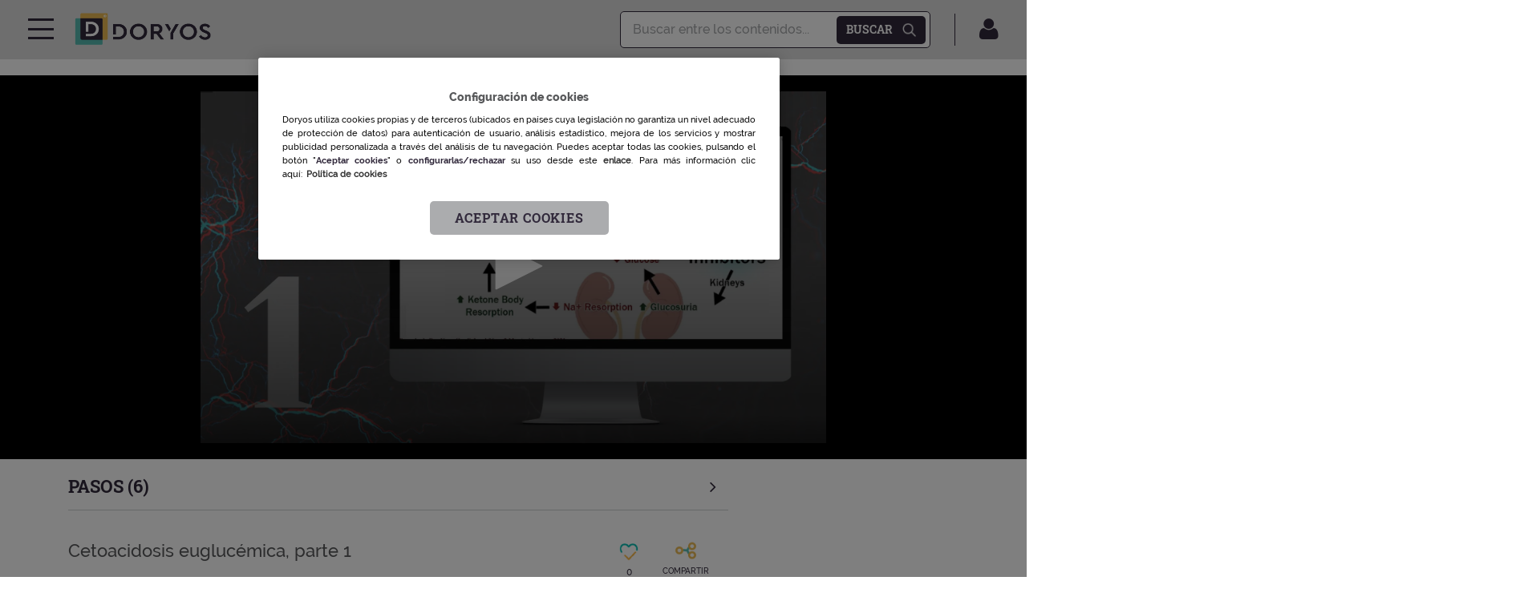

--- FILE ---
content_type: text/html; charset=UTF-8
request_url: https://www.doryos.com/cetoacidosis-euglucemica-parte-1-vii-simposio-de-integracion-vascular/
body_size: 59431
content:
<!doctype html>
<html lang="es" class="no-js no-svg">
	<head>
		
		<script async src=https://pagead2.googlesyndication.com/pagead/js/adsbygoogle.js?client=ca-pub-3361248813182605 crossorigin="anonymous"></script>

     	
							<script>
				dataLayer = [{
					'activoDigital': 'Doryos',
					'subactivoDigital': 'Publica',
					'pageType': 'Articulo',
					'userLoggedIn': 'false'
				}];
				</script>
			
				<script>
		window.dataLayer = window.dataLayer || [];
		</script>
		<!-- Google Tag Manager --> <script>(function(w,d,s,l,i){w[l]=w[l]||[];w[l].push({'gtm.start':
		new Date().getTime(),event:'gtm.js'});var f=d.getElementsByTagName(s)[0], j=d.createElement(s),dl=l!='dataLayer'?'&l='+l:'';j.async=true;j.src= 'https://www.googletagmanager.com/gtm.js?id='+i+dl;f.parentNode.insertBefore(j,f); })(window,document,'script','dataLayer','GTM-W2XJNBC');</script>
		<!-- End Google Tag Manager -->
		<meta charset="UTF-8">
		<meta name="viewport" content="width=device-width, initial-scale=1">
		<link rel="profile" href="https://gmpg.org/xfn/11">
		<title>Cetoacidosis euglucémica, parte 1 - Doryos : Doryos</title>
		<meta http-equiv="X-UA-Compatible" content="IE=edge,chrome=1">
		<meta name='robots' content='index, follow, max-image-preview:large, max-snippet:-1, max-video-preview:-1' />
	<style>img:is([sizes="auto" i], [sizes^="auto," i]) { contain-intrinsic-size: 3000px 1500px }</style>
	
	<!-- This site is optimized with the Yoast SEO plugin v26.4 - https://yoast.com/wordpress/plugins/seo/ -->
	<meta name="description" content="Cetoacidosis euglucémica: VII Simposio de Integración Cardiovascular, conoce el resto de ponencias en nuestro ESPAICO STREAMING." />
	<link rel="canonical" href="https://www.doryos.com/cetoacidosis-euglucemica-parte-1-vii-simposio-de-integracion-vascular/" />
	<meta property="og:locale" content="es_ES" />
	<meta property="og:type" content="article" />
	<meta property="og:title" content="Cetoacidosis euglucémica, parte 1 - Doryos" />
	<meta property="og:description" content="Cetoacidosis euglucémica: VII Simposio de Integración Cardiovascular, conoce el resto de ponencias en nuestro ESPAICO STREAMING." />
	<meta property="og:url" content="https://www.doryos.com/cetoacidosis-euglucemica-parte-1-vii-simposio-de-integracion-vascular/" />
	<meta property="og:site_name" content="Doryos" />
	<meta property="article:publisher" content="https://www.facebook.com/somosdoryos" />
	<meta property="article:published_time" content="2023-09-29T11:15:04+00:00" />
	<meta property="article:modified_time" content="2023-09-29T11:34:02+00:00" />
	<meta property="og:image" content="https://www.doryos.com/main-files/uploads/2023/09/Copia-de-Copia-de-1.2-6.jpg" />
	<meta property="og:image:width" content="1920" />
	<meta property="og:image:height" content="1080" />
	<meta property="og:image:type" content="image/jpeg" />
	<meta name="author" content="Carlos Andrés Jiménez Gómez" />
	<meta name="twitter:card" content="summary_large_image" />
	<meta name="twitter:creator" content="@somosdoryos" />
	<meta name="twitter:site" content="@somosdoryos" />
	<meta name="twitter:label1" content="Escrito por" />
	<meta name="twitter:data1" content="Carlos Andrés Jiménez Gómez" />
	<meta name="twitter:label2" content="Tiempo de lectura" />
	<meta name="twitter:data2" content="2 minutos" />
	<!-- / Yoast SEO plugin. -->


<script type="text/javascript" id="wpp-js" src="https://www.doryos.com/main-files/main-plugins/wordpress-popular-posts/assets/js/wpp.js?ver=7.3.6" data-sampling="0" data-sampling-rate="100" data-api-url="https://www.doryos.com/wp-json/wordpress-popular-posts" data-post-id="33504" data-token="80b7bf780d" data-lang="0" data-debug="1"></script>
<link rel="alternate" type="application/rss+xml" title="Doryos &raquo; Comentario Cetoacidosis euglucémica, parte 1 del feed" href="https://www.doryos.com/cetoacidosis-euglucemica-parte-1-vii-simposio-de-integracion-vascular/feed/" />
<script type="text/javascript">
/* <![CDATA[ */
window._wpemojiSettings = {"baseUrl":"https:\/\/s.w.org\/images\/core\/emoji\/15.0.3\/72x72\/","ext":".png","svgUrl":"https:\/\/s.w.org\/images\/core\/emoji\/15.0.3\/svg\/","svgExt":".svg","source":{"concatemoji":"https:\/\/www.doryos.com\/wp-includes\/js\/wp-emoji-release.min.js"}};
/*! This file is auto-generated */
!function(i,n){var o,s,e;function c(e){try{var t={supportTests:e,timestamp:(new Date).valueOf()};sessionStorage.setItem(o,JSON.stringify(t))}catch(e){}}function p(e,t,n){e.clearRect(0,0,e.canvas.width,e.canvas.height),e.fillText(t,0,0);var t=new Uint32Array(e.getImageData(0,0,e.canvas.width,e.canvas.height).data),r=(e.clearRect(0,0,e.canvas.width,e.canvas.height),e.fillText(n,0,0),new Uint32Array(e.getImageData(0,0,e.canvas.width,e.canvas.height).data));return t.every(function(e,t){return e===r[t]})}function u(e,t,n){switch(t){case"flag":return n(e,"\ud83c\udff3\ufe0f\u200d\u26a7\ufe0f","\ud83c\udff3\ufe0f\u200b\u26a7\ufe0f")?!1:!n(e,"\ud83c\uddfa\ud83c\uddf3","\ud83c\uddfa\u200b\ud83c\uddf3")&&!n(e,"\ud83c\udff4\udb40\udc67\udb40\udc62\udb40\udc65\udb40\udc6e\udb40\udc67\udb40\udc7f","\ud83c\udff4\u200b\udb40\udc67\u200b\udb40\udc62\u200b\udb40\udc65\u200b\udb40\udc6e\u200b\udb40\udc67\u200b\udb40\udc7f");case"emoji":return!n(e,"\ud83d\udc26\u200d\u2b1b","\ud83d\udc26\u200b\u2b1b")}return!1}function f(e,t,n){var r="undefined"!=typeof WorkerGlobalScope&&self instanceof WorkerGlobalScope?new OffscreenCanvas(300,150):i.createElement("canvas"),a=r.getContext("2d",{willReadFrequently:!0}),o=(a.textBaseline="top",a.font="600 32px Arial",{});return e.forEach(function(e){o[e]=t(a,e,n)}),o}function t(e){var t=i.createElement("script");t.src=e,t.defer=!0,i.head.appendChild(t)}"undefined"!=typeof Promise&&(o="wpEmojiSettingsSupports",s=["flag","emoji"],n.supports={everything:!0,everythingExceptFlag:!0},e=new Promise(function(e){i.addEventListener("DOMContentLoaded",e,{once:!0})}),new Promise(function(t){var n=function(){try{var e=JSON.parse(sessionStorage.getItem(o));if("object"==typeof e&&"number"==typeof e.timestamp&&(new Date).valueOf()<e.timestamp+604800&&"object"==typeof e.supportTests)return e.supportTests}catch(e){}return null}();if(!n){if("undefined"!=typeof Worker&&"undefined"!=typeof OffscreenCanvas&&"undefined"!=typeof URL&&URL.createObjectURL&&"undefined"!=typeof Blob)try{var e="postMessage("+f.toString()+"("+[JSON.stringify(s),u.toString(),p.toString()].join(",")+"));",r=new Blob([e],{type:"text/javascript"}),a=new Worker(URL.createObjectURL(r),{name:"wpTestEmojiSupports"});return void(a.onmessage=function(e){c(n=e.data),a.terminate(),t(n)})}catch(e){}c(n=f(s,u,p))}t(n)}).then(function(e){for(var t in e)n.supports[t]=e[t],n.supports.everything=n.supports.everything&&n.supports[t],"flag"!==t&&(n.supports.everythingExceptFlag=n.supports.everythingExceptFlag&&n.supports[t]);n.supports.everythingExceptFlag=n.supports.everythingExceptFlag&&!n.supports.flag,n.DOMReady=!1,n.readyCallback=function(){n.DOMReady=!0}}).then(function(){return e}).then(function(){var e;n.supports.everything||(n.readyCallback(),(e=n.source||{}).concatemoji?t(e.concatemoji):e.wpemoji&&e.twemoji&&(t(e.twemoji),t(e.wpemoji)))}))}((window,document),window._wpemojiSettings);
/* ]]> */
</script>
<style id='wp-emoji-styles-inline-css' type='text/css'>

	img.wp-smiley, img.emoji {
		display: inline !important;
		border: none !important;
		box-shadow: none !important;
		height: 1em !important;
		width: 1em !important;
		margin: 0 0.07em !important;
		vertical-align: -0.1em !important;
		background: none !important;
		padding: 0 !important;
	}
</style>
<style id='classic-theme-styles-inline-css' type='text/css'>
/*! This file is auto-generated */
.wp-block-button__link{color:#fff;background-color:#32373c;border-radius:9999px;box-shadow:none;text-decoration:none;padding:calc(.667em + 2px) calc(1.333em + 2px);font-size:1.125em}.wp-block-file__button{background:#32373c;color:#fff;text-decoration:none}
</style>
<style id='global-styles-inline-css' type='text/css'>
:root{--wp--preset--aspect-ratio--square: 1;--wp--preset--aspect-ratio--4-3: 4/3;--wp--preset--aspect-ratio--3-4: 3/4;--wp--preset--aspect-ratio--3-2: 3/2;--wp--preset--aspect-ratio--2-3: 2/3;--wp--preset--aspect-ratio--16-9: 16/9;--wp--preset--aspect-ratio--9-16: 9/16;--wp--preset--color--black: #000000;--wp--preset--color--cyan-bluish-gray: #abb8c3;--wp--preset--color--white: #ffffff;--wp--preset--color--pale-pink: #f78da7;--wp--preset--color--vivid-red: #cf2e2e;--wp--preset--color--luminous-vivid-orange: #ff6900;--wp--preset--color--luminous-vivid-amber: #fcb900;--wp--preset--color--light-green-cyan: #7bdcb5;--wp--preset--color--vivid-green-cyan: #00d084;--wp--preset--color--pale-cyan-blue: #8ed1fc;--wp--preset--color--vivid-cyan-blue: #0693e3;--wp--preset--color--vivid-purple: #9b51e0;--wp--preset--gradient--vivid-cyan-blue-to-vivid-purple: linear-gradient(135deg,rgba(6,147,227,1) 0%,rgb(155,81,224) 100%);--wp--preset--gradient--light-green-cyan-to-vivid-green-cyan: linear-gradient(135deg,rgb(122,220,180) 0%,rgb(0,208,130) 100%);--wp--preset--gradient--luminous-vivid-amber-to-luminous-vivid-orange: linear-gradient(135deg,rgba(252,185,0,1) 0%,rgba(255,105,0,1) 100%);--wp--preset--gradient--luminous-vivid-orange-to-vivid-red: linear-gradient(135deg,rgba(255,105,0,1) 0%,rgb(207,46,46) 100%);--wp--preset--gradient--very-light-gray-to-cyan-bluish-gray: linear-gradient(135deg,rgb(238,238,238) 0%,rgb(169,184,195) 100%);--wp--preset--gradient--cool-to-warm-spectrum: linear-gradient(135deg,rgb(74,234,220) 0%,rgb(151,120,209) 20%,rgb(207,42,186) 40%,rgb(238,44,130) 60%,rgb(251,105,98) 80%,rgb(254,248,76) 100%);--wp--preset--gradient--blush-light-purple: linear-gradient(135deg,rgb(255,206,236) 0%,rgb(152,150,240) 100%);--wp--preset--gradient--blush-bordeaux: linear-gradient(135deg,rgb(254,205,165) 0%,rgb(254,45,45) 50%,rgb(107,0,62) 100%);--wp--preset--gradient--luminous-dusk: linear-gradient(135deg,rgb(255,203,112) 0%,rgb(199,81,192) 50%,rgb(65,88,208) 100%);--wp--preset--gradient--pale-ocean: linear-gradient(135deg,rgb(255,245,203) 0%,rgb(182,227,212) 50%,rgb(51,167,181) 100%);--wp--preset--gradient--electric-grass: linear-gradient(135deg,rgb(202,248,128) 0%,rgb(113,206,126) 100%);--wp--preset--gradient--midnight: linear-gradient(135deg,rgb(2,3,129) 0%,rgb(40,116,252) 100%);--wp--preset--font-size--small: 13px;--wp--preset--font-size--medium: 20px;--wp--preset--font-size--large: 36px;--wp--preset--font-size--x-large: 42px;--wp--preset--spacing--20: 0.44rem;--wp--preset--spacing--30: 0.67rem;--wp--preset--spacing--40: 1rem;--wp--preset--spacing--50: 1.5rem;--wp--preset--spacing--60: 2.25rem;--wp--preset--spacing--70: 3.38rem;--wp--preset--spacing--80: 5.06rem;--wp--preset--shadow--natural: 6px 6px 9px rgba(0, 0, 0, 0.2);--wp--preset--shadow--deep: 12px 12px 50px rgba(0, 0, 0, 0.4);--wp--preset--shadow--sharp: 6px 6px 0px rgba(0, 0, 0, 0.2);--wp--preset--shadow--outlined: 6px 6px 0px -3px rgba(255, 255, 255, 1), 6px 6px rgba(0, 0, 0, 1);--wp--preset--shadow--crisp: 6px 6px 0px rgba(0, 0, 0, 1);}:where(.is-layout-flex){gap: 0.5em;}:where(.is-layout-grid){gap: 0.5em;}body .is-layout-flex{display: flex;}.is-layout-flex{flex-wrap: wrap;align-items: center;}.is-layout-flex > :is(*, div){margin: 0;}body .is-layout-grid{display: grid;}.is-layout-grid > :is(*, div){margin: 0;}:where(.wp-block-columns.is-layout-flex){gap: 2em;}:where(.wp-block-columns.is-layout-grid){gap: 2em;}:where(.wp-block-post-template.is-layout-flex){gap: 1.25em;}:where(.wp-block-post-template.is-layout-grid){gap: 1.25em;}.has-black-color{color: var(--wp--preset--color--black) !important;}.has-cyan-bluish-gray-color{color: var(--wp--preset--color--cyan-bluish-gray) !important;}.has-white-color{color: var(--wp--preset--color--white) !important;}.has-pale-pink-color{color: var(--wp--preset--color--pale-pink) !important;}.has-vivid-red-color{color: var(--wp--preset--color--vivid-red) !important;}.has-luminous-vivid-orange-color{color: var(--wp--preset--color--luminous-vivid-orange) !important;}.has-luminous-vivid-amber-color{color: var(--wp--preset--color--luminous-vivid-amber) !important;}.has-light-green-cyan-color{color: var(--wp--preset--color--light-green-cyan) !important;}.has-vivid-green-cyan-color{color: var(--wp--preset--color--vivid-green-cyan) !important;}.has-pale-cyan-blue-color{color: var(--wp--preset--color--pale-cyan-blue) !important;}.has-vivid-cyan-blue-color{color: var(--wp--preset--color--vivid-cyan-blue) !important;}.has-vivid-purple-color{color: var(--wp--preset--color--vivid-purple) !important;}.has-black-background-color{background-color: var(--wp--preset--color--black) !important;}.has-cyan-bluish-gray-background-color{background-color: var(--wp--preset--color--cyan-bluish-gray) !important;}.has-white-background-color{background-color: var(--wp--preset--color--white) !important;}.has-pale-pink-background-color{background-color: var(--wp--preset--color--pale-pink) !important;}.has-vivid-red-background-color{background-color: var(--wp--preset--color--vivid-red) !important;}.has-luminous-vivid-orange-background-color{background-color: var(--wp--preset--color--luminous-vivid-orange) !important;}.has-luminous-vivid-amber-background-color{background-color: var(--wp--preset--color--luminous-vivid-amber) !important;}.has-light-green-cyan-background-color{background-color: var(--wp--preset--color--light-green-cyan) !important;}.has-vivid-green-cyan-background-color{background-color: var(--wp--preset--color--vivid-green-cyan) !important;}.has-pale-cyan-blue-background-color{background-color: var(--wp--preset--color--pale-cyan-blue) !important;}.has-vivid-cyan-blue-background-color{background-color: var(--wp--preset--color--vivid-cyan-blue) !important;}.has-vivid-purple-background-color{background-color: var(--wp--preset--color--vivid-purple) !important;}.has-black-border-color{border-color: var(--wp--preset--color--black) !important;}.has-cyan-bluish-gray-border-color{border-color: var(--wp--preset--color--cyan-bluish-gray) !important;}.has-white-border-color{border-color: var(--wp--preset--color--white) !important;}.has-pale-pink-border-color{border-color: var(--wp--preset--color--pale-pink) !important;}.has-vivid-red-border-color{border-color: var(--wp--preset--color--vivid-red) !important;}.has-luminous-vivid-orange-border-color{border-color: var(--wp--preset--color--luminous-vivid-orange) !important;}.has-luminous-vivid-amber-border-color{border-color: var(--wp--preset--color--luminous-vivid-amber) !important;}.has-light-green-cyan-border-color{border-color: var(--wp--preset--color--light-green-cyan) !important;}.has-vivid-green-cyan-border-color{border-color: var(--wp--preset--color--vivid-green-cyan) !important;}.has-pale-cyan-blue-border-color{border-color: var(--wp--preset--color--pale-cyan-blue) !important;}.has-vivid-cyan-blue-border-color{border-color: var(--wp--preset--color--vivid-cyan-blue) !important;}.has-vivid-purple-border-color{border-color: var(--wp--preset--color--vivid-purple) !important;}.has-vivid-cyan-blue-to-vivid-purple-gradient-background{background: var(--wp--preset--gradient--vivid-cyan-blue-to-vivid-purple) !important;}.has-light-green-cyan-to-vivid-green-cyan-gradient-background{background: var(--wp--preset--gradient--light-green-cyan-to-vivid-green-cyan) !important;}.has-luminous-vivid-amber-to-luminous-vivid-orange-gradient-background{background: var(--wp--preset--gradient--luminous-vivid-amber-to-luminous-vivid-orange) !important;}.has-luminous-vivid-orange-to-vivid-red-gradient-background{background: var(--wp--preset--gradient--luminous-vivid-orange-to-vivid-red) !important;}.has-very-light-gray-to-cyan-bluish-gray-gradient-background{background: var(--wp--preset--gradient--very-light-gray-to-cyan-bluish-gray) !important;}.has-cool-to-warm-spectrum-gradient-background{background: var(--wp--preset--gradient--cool-to-warm-spectrum) !important;}.has-blush-light-purple-gradient-background{background: var(--wp--preset--gradient--blush-light-purple) !important;}.has-blush-bordeaux-gradient-background{background: var(--wp--preset--gradient--blush-bordeaux) !important;}.has-luminous-dusk-gradient-background{background: var(--wp--preset--gradient--luminous-dusk) !important;}.has-pale-ocean-gradient-background{background: var(--wp--preset--gradient--pale-ocean) !important;}.has-electric-grass-gradient-background{background: var(--wp--preset--gradient--electric-grass) !important;}.has-midnight-gradient-background{background: var(--wp--preset--gradient--midnight) !important;}.has-small-font-size{font-size: var(--wp--preset--font-size--small) !important;}.has-medium-font-size{font-size: var(--wp--preset--font-size--medium) !important;}.has-large-font-size{font-size: var(--wp--preset--font-size--large) !important;}.has-x-large-font-size{font-size: var(--wp--preset--font-size--x-large) !important;}
:where(.wp-block-post-template.is-layout-flex){gap: 1.25em;}:where(.wp-block-post-template.is-layout-grid){gap: 1.25em;}
:where(.wp-block-columns.is-layout-flex){gap: 2em;}:where(.wp-block-columns.is-layout-grid){gap: 2em;}
:root :where(.wp-block-pullquote){font-size: 1.5em;line-height: 1.6;}
</style>
<link rel='stylesheet' id='som_lost_password_style-css' href='https://www.doryos.com/main-files/main-plugins/frontend-reset-password/assets/css/password-lost.css?ver=4968bc2becf30568fc76335e12b270a9' type='text/css' media='all' />
<link rel='stylesheet' id='read-me-later-css' href='https://www.doryos.com/main-files/main-plugins/read-me-later/public/css/read-me-later-public.css?ver=1.0.0' type='text/css' media='all' />
<link rel='stylesheet' id='wpdiscuz-frontend-css-css' href='https://www.doryos.com/main-files/main-plugins/wpdiscuz/themes/default/style.css?ver=7.6.37' type='text/css' media='all' />
<style id='wpdiscuz-frontend-css-inline-css' type='text/css'>
 #wpdcom .wpd-blog-administrator .wpd-comment-label{color:#ffffff;background-color:#3E005F;border:none}#wpdcom .wpd-blog-administrator .wpd-comment-author, #wpdcom .wpd-blog-administrator .wpd-comment-author a{color:#3E005F}#wpdcom.wpd-layout-1 .wpd-comment .wpd-blog-administrator .wpd-avatar img{border-color:#3E005F}#wpdcom.wpd-layout-2 .wpd-comment.wpd-reply .wpd-comment-wrap.wpd-blog-administrator{border-left:3px solid #3E005F}#wpdcom.wpd-layout-2 .wpd-comment .wpd-blog-administrator .wpd-avatar img{border-bottom-color:#3E005F}#wpdcom.wpd-layout-3 .wpd-blog-administrator .wpd-comment-subheader{border-top:1px dashed #3E005F}#wpdcom.wpd-layout-3 .wpd-reply .wpd-blog-administrator .wpd-comment-right{border-left:1px solid #3E005F}#wpdcom .wpd-blog-editor .wpd-comment-label{color:#ffffff;background-color:#3E005F;border:none}#wpdcom .wpd-blog-editor .wpd-comment-author, #wpdcom .wpd-blog-editor .wpd-comment-author a{color:#3E005F}#wpdcom.wpd-layout-1 .wpd-comment .wpd-blog-editor .wpd-avatar img{border-color:#3E005F}#wpdcom.wpd-layout-2 .wpd-comment.wpd-reply .wpd-comment-wrap.wpd-blog-editor{border-left:3px solid #3E005F}#wpdcom.wpd-layout-2 .wpd-comment .wpd-blog-editor .wpd-avatar img{border-bottom-color:#3E005F}#wpdcom.wpd-layout-3 .wpd-blog-editor .wpd-comment-subheader{border-top:1px dashed #3E005F}#wpdcom.wpd-layout-3 .wpd-reply .wpd-blog-editor .wpd-comment-right{border-left:1px solid #3E005F}#wpdcom .wpd-blog-author .wpd-comment-label{color:#ffffff;background-color:#3E005F;border:none}#wpdcom .wpd-blog-author .wpd-comment-author, #wpdcom .wpd-blog-author .wpd-comment-author a{color:#3E005F}#wpdcom.wpd-layout-1 .wpd-comment .wpd-blog-author .wpd-avatar img{border-color:#3E005F}#wpdcom.wpd-layout-2 .wpd-comment .wpd-blog-author .wpd-avatar img{border-bottom-color:#3E005F}#wpdcom.wpd-layout-3 .wpd-blog-author .wpd-comment-subheader{border-top:1px dashed #3E005F}#wpdcom.wpd-layout-3 .wpd-reply .wpd-blog-author .wpd-comment-right{border-left:1px solid #3E005F}#wpdcom .wpd-blog-contributor .wpd-comment-label{color:#ffffff;background-color:#3E005F;border:none}#wpdcom .wpd-blog-contributor .wpd-comment-author, #wpdcom .wpd-blog-contributor .wpd-comment-author a{color:#3E005F}#wpdcom.wpd-layout-1 .wpd-comment .wpd-blog-contributor .wpd-avatar img{border-color:#3E005F}#wpdcom.wpd-layout-2 .wpd-comment .wpd-blog-contributor .wpd-avatar img{border-bottom-color:#3E005F}#wpdcom.wpd-layout-3 .wpd-blog-contributor .wpd-comment-subheader{border-top:1px dashed #3E005F}#wpdcom.wpd-layout-3 .wpd-reply .wpd-blog-contributor .wpd-comment-right{border-left:1px solid #3E005F}#wpdcom .wpd-blog-subscriber .wpd-comment-label{color:#ffffff;background-color:#3E005F;border:none}#wpdcom .wpd-blog-subscriber .wpd-comment-author, #wpdcom .wpd-blog-subscriber .wpd-comment-author a{color:#3E005F}#wpdcom.wpd-layout-2 .wpd-comment .wpd-blog-subscriber .wpd-avatar img{border-bottom-color:#3E005F}#wpdcom.wpd-layout-3 .wpd-blog-subscriber .wpd-comment-subheader{border-top:1px dashed #3E005F}#wpdcom .wpd-blog-comite .wpd-comment-label{color:#ffffff;background-color:#3E005F;border:none}#wpdcom .wpd-blog-comite .wpd-comment-author, #wpdcom .wpd-blog-comite .wpd-comment-author a{color:#3E005F}#wpdcom.wpd-layout-1 .wpd-comment .wpd-blog-comite .wpd-avatar img{border-color:#3E005F}#wpdcom.wpd-layout-2 .wpd-comment .wpd-blog-comite .wpd-avatar img{border-bottom-color:#3E005F}#wpdcom.wpd-layout-3 .wpd-blog-comite .wpd-comment-subheader{border-top:1px dashed #3E005F}#wpdcom.wpd-layout-3 .wpd-reply .wpd-blog-comite .wpd-comment-right{border-left:1px solid #3E005F}#wpdcom .wpd-blog-vocal .wpd-comment-label{color:#ffffff;background-color:#3E005F;border:none}#wpdcom .wpd-blog-vocal .wpd-comment-author, #wpdcom .wpd-blog-vocal .wpd-comment-author a{color:#3E005F}#wpdcom.wpd-layout-1 .wpd-comment .wpd-blog-vocal .wpd-avatar img{border-color:#3E005F}#wpdcom.wpd-layout-2 .wpd-comment .wpd-blog-vocal .wpd-avatar img{border-bottom-color:#3E005F}#wpdcom.wpd-layout-3 .wpd-blog-vocal .wpd-comment-subheader{border-top:1px dashed #3E005F}#wpdcom.wpd-layout-3 .wpd-reply .wpd-blog-vocal .wpd-comment-right{border-left:1px solid #3E005F}#wpdcom .wpd-blog-gerente .wpd-comment-label{color:#ffffff;background-color:#3E005F;border:none}#wpdcom .wpd-blog-gerente .wpd-comment-author, #wpdcom .wpd-blog-gerente .wpd-comment-author a{color:#3E005F}#wpdcom.wpd-layout-1 .wpd-comment .wpd-blog-gerente .wpd-avatar img{border-color:#3E005F}#wpdcom.wpd-layout-2 .wpd-comment .wpd-blog-gerente .wpd-avatar img{border-bottom-color:#3E005F}#wpdcom.wpd-layout-3 .wpd-blog-gerente .wpd-comment-subheader{border-top:1px dashed #3E005F}#wpdcom.wpd-layout-3 .wpd-reply .wpd-blog-gerente .wpd-comment-right{border-left:1px solid #3E005F}#wpdcom .wpd-blog-wpseo_manager .wpd-comment-label{color:#ffffff;background-color:#00B38F;border:none}#wpdcom .wpd-blog-wpseo_manager .wpd-comment-author, #wpdcom .wpd-blog-wpseo_manager .wpd-comment-author a{color:#00B38F}#wpdcom.wpd-layout-1 .wpd-comment .wpd-blog-wpseo_manager .wpd-avatar img{border-color:#00B38F}#wpdcom.wpd-layout-2 .wpd-comment .wpd-blog-wpseo_manager .wpd-avatar img{border-bottom-color:#00B38F}#wpdcom.wpd-layout-3 .wpd-blog-wpseo_manager .wpd-comment-subheader{border-top:1px dashed #00B38F}#wpdcom.wpd-layout-3 .wpd-reply .wpd-blog-wpseo_manager .wpd-comment-right{border-left:1px solid #00B38F}#wpdcom .wpd-blog-wpseo_editor .wpd-comment-label{color:#ffffff;background-color:#00B38F;border:none}#wpdcom .wpd-blog-wpseo_editor .wpd-comment-author, #wpdcom .wpd-blog-wpseo_editor .wpd-comment-author a{color:#00B38F}#wpdcom.wpd-layout-1 .wpd-comment .wpd-blog-wpseo_editor .wpd-avatar img{border-color:#00B38F}#wpdcom.wpd-layout-2 .wpd-comment .wpd-blog-wpseo_editor .wpd-avatar img{border-bottom-color:#00B38F}#wpdcom.wpd-layout-3 .wpd-blog-wpseo_editor .wpd-comment-subheader{border-top:1px dashed #00B38F}#wpdcom.wpd-layout-3 .wpd-reply .wpd-blog-wpseo_editor .wpd-comment-right{border-left:1px solid #00B38F}#wpdcom .wpd-blog-medico .wpd-comment-label{color:#ffffff;background-color:#3E005F;border:none}#wpdcom .wpd-blog-medico .wpd-comment-author, #wpdcom .wpd-blog-medico .wpd-comment-author a{color:#3E005F}#wpdcom.wpd-layout-1 .wpd-comment .wpd-blog-medico .wpd-avatar img{border-color:#3E005F}#wpdcom.wpd-layout-2 .wpd-comment .wpd-blog-medico .wpd-avatar img{border-bottom-color:#3E005F}#wpdcom.wpd-layout-3 .wpd-blog-medico .wpd-comment-subheader{border-top:1px dashed #3E005F}#wpdcom.wpd-layout-3 .wpd-reply .wpd-blog-medico .wpd-comment-right{border-left:1px solid #3E005F}#wpdcom .wpd-blog-otras-profesiones .wpd-comment-label{color:#ffffff;background-color:#00B38F;border:none}#wpdcom .wpd-blog-otras-profesiones .wpd-comment-author, #wpdcom .wpd-blog-otras-profesiones .wpd-comment-author a{color:#00B38F}#wpdcom.wpd-layout-1 .wpd-comment .wpd-blog-otras-profesiones .wpd-avatar img{border-color:#00B38F}#wpdcom.wpd-layout-2 .wpd-comment .wpd-blog-otras-profesiones .wpd-avatar img{border-bottom-color:#00B38F}#wpdcom.wpd-layout-3 .wpd-blog-otras-profesiones .wpd-comment-subheader{border-top:1px dashed #00B38F}#wpdcom.wpd-layout-3 .wpd-reply .wpd-blog-otras-profesiones .wpd-comment-right{border-left:1px solid #00B38F}#wpdcom .wpd-blog-post_author .wpd-comment-label{color:#ffffff;background-color:#3E005F;border:none}#wpdcom .wpd-blog-post_author .wpd-comment-author, #wpdcom .wpd-blog-post_author .wpd-comment-author a{color:#3E005F}#wpdcom .wpd-blog-post_author .wpd-avatar img{border-color:#3E005F}#wpdcom.wpd-layout-1 .wpd-comment .wpd-blog-post_author .wpd-avatar img{border-color:#3E005F}#wpdcom.wpd-layout-2 .wpd-comment.wpd-reply .wpd-comment-wrap.wpd-blog-post_author{border-left:3px solid #3E005F}#wpdcom.wpd-layout-2 .wpd-comment .wpd-blog-post_author .wpd-avatar img{border-bottom-color:#3E005F}#wpdcom.wpd-layout-3 .wpd-blog-post_author .wpd-comment-subheader{border-top:1px dashed #3E005F}#wpdcom.wpd-layout-3 .wpd-reply .wpd-blog-post_author .wpd-comment-right{border-left:1px solid #3E005F}#wpdcom .wpd-blog-guest .wpd-comment-label{color:#ffffff;background-color:#3E005F;border:none}#wpdcom .wpd-blog-guest .wpd-comment-author, #wpdcom .wpd-blog-guest .wpd-comment-author a{color:#3E005F}#wpdcom.wpd-layout-3 .wpd-blog-guest .wpd-comment-subheader{border-top:1px dashed #3E005F}#comments, #respond, .comments-area, #wpdcom{}#wpdcom .ql-editor > *{color:#777777}#wpdcom .ql-editor::before{}#wpdcom .ql-toolbar{border:1px solid #DDDDDD;border-top:none}#wpdcom .ql-container{border:1px solid #DDDDDD;border-bottom:none}#wpdcom .wpd-form-row .wpdiscuz-item input[type="text"], #wpdcom .wpd-form-row .wpdiscuz-item input[type="email"], #wpdcom .wpd-form-row .wpdiscuz-item input[type="url"], #wpdcom .wpd-form-row .wpdiscuz-item input[type="color"], #wpdcom .wpd-form-row .wpdiscuz-item input[type="date"], #wpdcom .wpd-form-row .wpdiscuz-item input[type="datetime"], #wpdcom .wpd-form-row .wpdiscuz-item input[type="datetime-local"], #wpdcom .wpd-form-row .wpdiscuz-item input[type="month"], #wpdcom .wpd-form-row .wpdiscuz-item input[type="number"], #wpdcom .wpd-form-row .wpdiscuz-item input[type="time"], #wpdcom textarea, #wpdcom select{border:1px solid #DDDDDD;color:#777777}#wpdcom .wpd-form-row .wpdiscuz-item textarea{border:1px solid #DDDDDD}#wpdcom input::placeholder, #wpdcom textarea::placeholder, #wpdcom input::-moz-placeholder, #wpdcom textarea::-webkit-input-placeholder{}#wpdcom .wpd-comment-text{color:#777777}#wpdcom .wpd-thread-head .wpd-thread-info{border-bottom:2px solid #3E005F}#wpdcom .wpd-thread-head .wpd-thread-info.wpd-reviews-tab svg{fill:#3E005F}#wpdcom .wpd-thread-head .wpdiscuz-user-settings{border-bottom:2px solid #3E005F}#wpdcom .wpd-thread-head .wpdiscuz-user-settings:hover{color:#3E005F}#wpdcom .wpd-comment .wpd-follow-link:hover{color:#3E005F}#wpdcom .wpd-comment-status .wpd-sticky{color:#3E005F}#wpdcom .wpd-thread-filter .wpdf-active{color:#3E005F;border-bottom-color:#3E005F}#wpdcom .wpd-comment-info-bar{border:1px dashed #65337f;background:#ece6ef}#wpdcom .wpd-comment-info-bar .wpd-current-view i{color:#3E005F}#wpdcom .wpd-filter-view-all:hover{background:#3E005F}#wpdcom .wpdiscuz-item .wpdiscuz-rating > label{color:#DDDDDD}#wpdcom .wpdiscuz-item .wpdiscuz-rating:not(:checked) > label:hover, .wpdiscuz-rating:not(:checked) > label:hover ~ label{}#wpdcom .wpdiscuz-item .wpdiscuz-rating > input ~ label:hover, #wpdcom .wpdiscuz-item .wpdiscuz-rating > input:not(:checked) ~ label:hover ~ label, #wpdcom .wpdiscuz-item .wpdiscuz-rating > input:not(:checked) ~ label:hover ~ label{color:#FFED85}#wpdcom .wpdiscuz-item .wpdiscuz-rating > input:checked ~ label:hover, #wpdcom .wpdiscuz-item .wpdiscuz-rating > input:checked ~ label:hover, #wpdcom .wpdiscuz-item .wpdiscuz-rating > label:hover ~ input:checked ~ label, #wpdcom .wpdiscuz-item .wpdiscuz-rating > input:checked + label:hover ~ label, #wpdcom .wpdiscuz-item .wpdiscuz-rating > input:checked ~ label:hover ~ label, .wpd-custom-field .wcf-active-star, #wpdcom .wpdiscuz-item .wpdiscuz-rating > input:checked ~ label{color:#FFD700}#wpd-post-rating .wpd-rating-wrap .wpd-rating-stars svg .wpd-star{fill:#DDDDDD}#wpd-post-rating .wpd-rating-wrap .wpd-rating-stars svg .wpd-active{fill:#FFD700}#wpd-post-rating .wpd-rating-wrap .wpd-rate-starts svg .wpd-star{fill:#DDDDDD}#wpd-post-rating .wpd-rating-wrap .wpd-rate-starts:hover svg .wpd-star{fill:#FFED85}#wpd-post-rating.wpd-not-rated .wpd-rating-wrap .wpd-rate-starts svg:hover ~ svg .wpd-star{fill:#DDDDDD}.wpdiscuz-post-rating-wrap .wpd-rating .wpd-rating-wrap .wpd-rating-stars svg .wpd-star{fill:#DDDDDD}.wpdiscuz-post-rating-wrap .wpd-rating .wpd-rating-wrap .wpd-rating-stars svg .wpd-active{fill:#FFD700}#wpdcom .wpd-comment .wpd-follow-active{color:#ff7a00}#wpdcom .page-numbers{color:#555;border:#555 1px solid}#wpdcom span.current{background:#555}#wpdcom.wpd-layout-1 .wpd-new-loaded-comment > .wpd-comment-wrap > .wpd-comment-right{background:#FFFAD6}#wpdcom.wpd-layout-2 .wpd-new-loaded-comment.wpd-comment > .wpd-comment-wrap > .wpd-comment-right{background:#FFFAD6}#wpdcom.wpd-layout-2 .wpd-new-loaded-comment.wpd-comment.wpd-reply > .wpd-comment-wrap > .wpd-comment-right{background:transparent}#wpdcom.wpd-layout-2 .wpd-new-loaded-comment.wpd-comment.wpd-reply > .wpd-comment-wrap{background:#FFFAD6}#wpdcom.wpd-layout-3 .wpd-new-loaded-comment.wpd-comment > .wpd-comment-wrap > .wpd-comment-right{background:#FFFAD6}#wpdcom .wpd-follow:hover i, #wpdcom .wpd-unfollow:hover i, #wpdcom .wpd-comment .wpd-follow-active:hover i{color:#3E005F}#wpdcom .wpdiscuz-readmore{cursor:pointer;color:#3E005F}.wpd-custom-field .wcf-pasiv-star, #wpcomm .wpdiscuz-item .wpdiscuz-rating > label{color:#DDDDDD}.wpd-wrapper .wpd-list-item.wpd-active{border-top:3px solid #3E005F}#wpdcom.wpd-layout-2 .wpd-comment.wpd-reply.wpd-unapproved-comment .wpd-comment-wrap{border-left:3px solid #FFFAD6}#wpdcom.wpd-layout-3 .wpd-comment.wpd-reply.wpd-unapproved-comment .wpd-comment-right{border-left:1px solid #FFFAD6}#wpdcom .wpd-prim-button{background-color:#A7A9AB;color:#FFFFFF}#wpdcom .wpd_label__check i.wpdicon-on{color:#A7A9AB;border:1px solid #d3d4d5}#wpd-bubble-wrapper #wpd-bubble-all-comments-count{color:#3E005F}#wpd-bubble-wrapper > div{background-color:#3E005F}#wpd-bubble-wrapper > #wpd-bubble #wpd-bubble-add-message{background-color:#3E005F}#wpd-bubble-wrapper > #wpd-bubble #wpd-bubble-add-message::before{border-left-color:#3E005F;border-right-color:#3E005F}#wpd-bubble-wrapper.wpd-right-corner > #wpd-bubble #wpd-bubble-add-message::before{border-left-color:#3E005F;border-right-color:#3E005F}.wpd-inline-icon-wrapper path.wpd-inline-icon-first{fill:#1DB99A}.wpd-inline-icon-count{background-color:#1DB99A}.wpd-inline-icon-count::before{border-right-color:#1DB99A}.wpd-inline-form-wrapper::before{border-bottom-color:#1DB99A}.wpd-inline-form-question{background-color:#1DB99A}.wpd-inline-form{background-color:#1DB99A}.wpd-last-inline-comments-wrapper{border-color:#1DB99A}.wpd-last-inline-comments-wrapper::before{border-bottom-color:#1DB99A}.wpd-last-inline-comments-wrapper .wpd-view-all-inline-comments{background:#1DB99A}.wpd-last-inline-comments-wrapper .wpd-view-all-inline-comments:hover,.wpd-last-inline-comments-wrapper .wpd-view-all-inline-comments:active,.wpd-last-inline-comments-wrapper .wpd-view-all-inline-comments:focus{background-color:#1DB99A}#wpdcom .ql-snow .ql-tooltip[data-mode="link"]::before{content:"Enter link:"}#wpdcom .ql-snow .ql-tooltip.ql-editing a.ql-action::after{content:"Save"}.comments-area{width:auto}
</style>
<link rel='stylesheet' id='wpdiscuz-fa-css' href='https://www.doryos.com/main-files/main-plugins/wpdiscuz/assets/third-party/font-awesome-5.13.0/css/fa.min.css?ver=7.6.37' type='text/css' media='all' />
<link rel='stylesheet' id='wpdiscuz-combo-css-css' href='https://www.doryos.com/main-files/main-plugins/wpdiscuz/assets/css/wpdiscuz-combo.min.css?ver=4968bc2becf30568fc76335e12b270a9' type='text/css' media='all' />
<link rel='stylesheet' id='wpdiscuz-private-comment-css-css' href='https://www.doryos.com/main-files/main-plugins/wpdiscuz-private-comments/assets/css/wpdiscuz-private-comment.min.css?ver=7.0.7' type='text/css' media='all' />
<link rel='stylesheet' id='wpusb-style-css' href='https://www.doryos.com/main-files/main-plugins/wpupper-share-buttons/build/style.min.css?ver=1744009267' type='text/css' media='all' />
<link rel='stylesheet' id='wordpress-popular-posts-css-css' href='https://www.doryos.com/main-files/main-plugins/wordpress-popular-posts/assets/css/wpp.css?ver=7.3.6' type='text/css' media='all' />
<link rel='stylesheet' id='common-styles-css' href='https://www.doryos.com/main-files/themes/doryos/static/css/common-build.css?ver=1.0.0' type='text/css' media='all' />
<link rel='stylesheet' id='modules-styles-css' href='https://www.doryos.com/main-files/themes/doryos/static/css/modules-build.css?ver=1.0.0' type='text/css' media='all' />
<link rel='stylesheet' id='dd_lastviewed_css-css' href='https://www.doryos.com/main-files/main-plugins/dd-lastviewed/css/style.css?ver=4968bc2becf30568fc76335e12b270a9' type='text/css' media='all' />
<link rel='stylesheet' id='simple-favorites-css' href='https://www.doryos.com/main-files/main-plugins/favorites/assets/css/favorites.css?ver=2.3.6' type='text/css' media='all' />
<script type="text/javascript" src="https://www.doryos.com/wp-includes/js/jquery/jquery.min.js?ver=3.7.1" id="jquery-core-js"></script>
<script type="text/javascript" src="https://www.doryos.com/wp-includes/js/jquery/jquery-migrate.min.js?ver=3.4.1" id="jquery-migrate-js"></script>
<script type="text/javascript" src="https://www.doryos.com/main-files/main-plugins/doryos-login/js/main.js?ver=4968bc2becf30568fc76335e12b270a9" id="main-js-js"></script>
<script type="text/javascript" src="https://www.doryos.com/main-files/main-plugins/read-me-later/public/js/js.cookie.js?ver=2.1.4" id="read-me-laterjs-cookie-js"></script>
<script type="text/javascript" id="read-me-later-js-extra">
/* <![CDATA[ */
var rml_save_for_later_ajax = {"ajax_url":"\/wp-admin\/admin-ajax.php","save_txt":"Ver m\u00e1s tarde","unsave_txt":"Eliminar","saved_txt":"Ver guardados","number_txt":"Guardados:","saved_page_url":"","is_user_logged_in":"","toggle_logged_in":"1"};
/* ]]> */
</script>
<script type="text/javascript" src="https://www.doryos.com/main-files/main-plugins/read-me-later/public/js/read-me-later-public.js?ver=1.0.0" id="read-me-later-js"></script>
<script type="text/javascript" id="favorites-js-extra">
/* <![CDATA[ */
var favorites_data = {"ajaxurl":"https:\/\/www.doryos.com\/wp-admin\/admin-ajax.php","nonce":"9c0139835b","favorite":"<i class=\"sf-icon-star-empty\"><\/i>","favorited":"<i class=\"sf-icon-star-full\"><\/i>","includecount":"1","indicate_loading":"","loading_text":"Cargando","loading_image":"","loading_image_active":"","loading_image_preload":"","cache_enabled":"1","button_options":{"button_type":"custom","custom_colors":false,"box_shadow":false,"include_count":true,"default":{"background_default":false,"border_default":false,"text_default":false,"icon_default":false,"count_default":false},"active":{"background_active":false,"border_active":false,"text_active":false,"icon_active":false,"count_active":false}},"authentication_modal_content":"<p>Por favor, accede para a\u00f1adir favoritos.<\/p>\n<p><a href=\"#\" data-favorites-modal-close>Descartar este aviso<\/a><\/p>\n","authentication_redirect":"","dev_mode":"","logged_in":"","user_id":"0","authentication_redirect_url":"https:\/\/www.doryos.com\/doryos_access\/"};
/* ]]> */
</script>
<script type="text/javascript" src="https://www.doryos.com/main-files/main-plugins/favorites/assets/js/favorites.min.js?ver=2.3.6" id="favorites-js"></script>
<link rel="https://api.w.org/" href="https://www.doryos.com/wp-json/" /><link rel="alternate" title="JSON" type="application/json" href="https://www.doryos.com/wp-json/wp/v2/posts/33504" /><link rel="EditURI" type="application/rsd+xml" title="RSD" href="https://www.doryos.com/xmlrpc.php?rsd" />

<link rel="alternate" title="oEmbed (JSON)" type="application/json+oembed" href="https://www.doryos.com/wp-json/oembed/1.0/embed?url=https%3A%2F%2Fwww.doryos.com%2Fcetoacidosis-euglucemica-parte-1-vii-simposio-de-integracion-vascular%2F" />
<link rel="alternate" title="oEmbed (XML)" type="text/xml+oembed" href="https://www.doryos.com/wp-json/oembed/1.0/embed?url=https%3A%2F%2Fwww.doryos.com%2Fcetoacidosis-euglucemica-parte-1-vii-simposio-de-integracion-vascular%2F&#038;format=xml" />
<link rel="apple-touch-icon" sizes="57x57" href="https://www.doryos.com/main-files/themes/doryos/static/img/favicon/apple-icon-57x57.png"><link rel="apple-touch-icon" sizes="60x60" href="https://www.doryos.com/main-files/themes/doryos/static/img/favicon/apple-icon-60x60.png"><link rel="apple-touch-icon" sizes="72x72" href="https://www.doryos.com/main-files/themes/doryos/static/img/favicon/apple-icon-72x72.png"><link rel="apple-touch-icon" sizes="76x76" href="https://www.doryos.com/main-files/themes/doryos/static/img/favicon/apple-icon-76x76.png"><link rel="apple-touch-icon" sizes="114x114" href="https://www.doryos.com/main-files/themes/doryos/static/img/favicon/apple-icon-114x114.png"><link rel="apple-touch-icon" sizes="120x120" href="https://www.doryos.com/main-files/themes/doryos/static/img/favicon/apple-icon-120x120.png"><link rel="apple-touch-icon" sizes="144x144" href="https://www.doryos.com/main-files/themes/doryos/static/img/favicon/apple-icon-144x144.png"><link rel="apple-touch-icon" sizes="152x152" href="https://www.doryos.com/main-files/themes/doryos/static/img/favicon/apple-icon-152x152.png"><link rel="apple-touch-icon" sizes="180x180" href="https://www.doryos.com/main-files/themes/doryos/static/img/favicon/apple-icon-180x180.png"><link rel="icon" type="image/png" sizes="192x192"  href="https://www.doryos.com/main-files/themes/doryos/static/img/favicon/android-icon-192x192.png"><link rel="icon" type="image/png" sizes="32x32" href="https://www.doryos.com/main-files/themes/doryos/static/img/favicon/favicon-32x32.png"><link rel="icon" type="image/png" sizes="96x96" href="https://www.doryos.com/main-files/themes/doryos/static/img/favicon/favicon-96x96.png"><link rel="icon" type="image/png" sizes="16x16" href="https://www.doryos.com/main-files/themes/doryos/static/img/favicon/favicon-16x16.png"><link rel="manifest" href="https://www.doryos.com/main-files/themes/doryos/static/img/favicon/manifest.json"><meta name="msapplication-TileColor" content="#ffffff"><meta name="msapplication-TileImage" content="https://www.doryos.com/main-files/themes/doryos/static/img/favicon/ms-icon-144x144.png"><meta name="theme-color" content="#ffffff"><style>
.som-password-error-message,
.som-password-sent-message {
	background-color: #ff3c53;
	border-color: #ff3c53;
}
</style>
<!-- Schema optimized by Schema Pro --><script type="application/ld+json">{"@context":"https://schema.org","@type":"VideoObject","name":"Cetoacidosis euglucémica, parte 1","description":"Cetoacidosis diabética, CAD Euglucémica, Cetoacidosis euglicémica y efectos benéficos SGLT2","publisher":{"@type":"Organization","name":"Doryos","logo":{"@type":"ImageObject","url":"https://www.doryos.com/main-files/uploads/2023/02/logo-doryos.webp","width":340,"height":81}},"thumbnailUrl":"https://www.doryos.com/main-files/uploads/2023/09/Copia-de-Copia-de-1.2-6.jpg","uploadDate":"2023-09-29T11:15:04","duration":"PT00H8M25S","contentUrl":"https://vod.doryos.edge2befaster.com/23283a-v1-1080p.mp4","expires":null,"interactionStatistic":{"@type":"InteractionCounter","interactionType":{"@type":"WatchAction"},"userInteractionCount":"224"},"hasPart":[{"@type":"Clip","name":"","startOffset":"","endOffset":"","url":""}]}</script><!-- / Schema optimized by Schema Pro --><!-- Schema optimized by Schema Pro --><script type="application/ld+json">{"@context":"https://schema.org","@type":"TechArticle","mainEntityOfPage":{"@type":"WebPage","@id":"https://www.doryos.com/cetoacidosis-euglucemica-parte-1-vii-simposio-de-integracion-vascular/"},"headline":"Cetoacidosis euglucémica, parte 1","image":{"@type":"ImageObject","url":"https://www.doryos.com/main-files/uploads/2023/09/Copia-de-Copia-de-1.2-6.jpg","width":1920,"height":1080},"datePublished":"2023-09-29T11:15:04+0000","dateModified":"2023-09-29T11:34:02+0000","author":{"@type":"Person","name":"Carlos Andrés Jiménez Gómez","url":null},"publisher":{"@type":"Organization","name":"Doryos","logo":{"@type":"ImageObject","url":"https://www.doryos.com/main-files/uploads/2023/02/logo-doryos.webp"}},"description":"Cetoacidosis diabética, CAD Euglucémica, Cetoacidosis euglicémica y efectos benéficos SGLT2"}</script><!-- / Schema optimized by Schema Pro --><!-- site-navigation-element Schema optimized by Schema Pro --><script type="application/ld+json">{"@context":"https:\/\/schema.org","@graph":[{"@context":"https:\/\/schema.org","@type":"SiteNavigationElement","id":"site-navigation","name":"Especialidades m\u00e9dicas","url":"#"},{"@context":"https:\/\/schema.org","@type":"SiteNavigationElement","id":"site-navigation","name":"Ver todo","url":"https:\/\/www.doryos.com\/productora-home\/"},{"@context":"https:\/\/schema.org","@type":"SiteNavigationElement","id":"site-navigation","name":"M\u00e9dicas","url":"https:\/\/www.doryos.com\/especialidad\/medica\/"},{"@context":"https:\/\/schema.org","@type":"SiteNavigationElement","id":"site-navigation","name":"Quir\u00fargicas","url":"https:\/\/www.doryos.com\/especialidad\/quirurgica\/"},{"@context":"https:\/\/schema.org","@type":"SiteNavigationElement","id":"site-navigation","name":"M\u00e9dico-quir\u00fargicas","url":"https:\/\/www.doryos.com\/especialidad\/medico-quirurgica\/"},{"@context":"https:\/\/schema.org","@type":"SiteNavigationElement","id":"site-navigation","name":"Servicios m\u00e9dicos centrales","url":"https:\/\/www.doryos.com\/especialidad\/servicios-centrales\/"},{"@context":"https:\/\/schema.org","@type":"SiteNavigationElement","id":"site-navigation","name":"Comunidades","url":"#"},{"@context":"https:\/\/schema.org","@type":"SiteNavigationElement","id":"site-navigation","name":"Teragnosis Radiometab\u00f3lica","url":"https:\/\/www.doryos.com\/comunidad-teragnosis\/"},{"@context":"https:\/\/schema.org","@type":"SiteNavigationElement","id":"site-navigation","name":"Tumores urol\u00f3gicos","url":"https:\/\/www.doryos.com\/comunidad-tumores-urologicos-cancer-prostata-vejiga-rinon-metastasico-localizado-hormonosensible\/"},{"@context":"https:\/\/schema.org","@type":"SiteNavigationElement","id":"site-navigation","name":"Seguridad del Paciente","url":"\/seguridad-del-paciente\/"},{"@context":"https:\/\/schema.org","@type":"SiteNavigationElement","id":"site-navigation","name":"Imagen m\u00e9dica","url":"https:\/\/www.doryos.com\/comunidad-imagen-medica\/"},{"@context":"https:\/\/schema.org","@type":"SiteNavigationElement","id":"site-navigation","name":"Estilos de Vida y determinantes de salud","url":"https:\/\/www.doryos.com\/comunidad-de-estilos-de-vida-y-determinantes-de-salud\/"},{"@context":"https:\/\/schema.org","@type":"SiteNavigationElement","id":"site-navigation","name":"Estudiantes","url":"https:\/\/www.doryos.com\/estudiantes\/"},{"@context":"https:\/\/schema.org","@type":"SiteNavigationElement","id":"site-navigation","name":"Covid","url":"\/comunidad-covid\/"},{"@context":"https:\/\/schema.org","@type":"SiteNavigationElement","id":"site-navigation","name":"Ruta formativa","url":"#"},{"@context":"https:\/\/schema.org","@type":"SiteNavigationElement","id":"site-navigation","name":"C\u00f3mo establecer una Radiofarmacia GMP","url":"https:\/\/www.doryos.com\/rutas\/como-establecer-una-radiofarmacia-gmp\/"},{"@context":"https:\/\/schema.org","@type":"SiteNavigationElement","id":"site-navigation","name":"Concurso UEM de Videos de Trabajo de Fin de Grado (TFG) 2025","url":"https:\/\/www.doryos.com\/rutas\/concurso-uem-de-videos-de-trabajo-de-fin-de-grado-tfg-2025\/"},{"@context":"https:\/\/schema.org","@type":"SiteNavigationElement","id":"site-navigation","name":"Salud sexual","url":"https:\/\/www.doryos.com\/rutas\/salud-sexual-ruta-formativa\/"},{"@context":"https:\/\/schema.org","@type":"SiteNavigationElement","id":"site-navigation","name":"Patolog\u00eda por exposici\u00f3n al polvo de la madera","url":"https:\/\/www.doryos.com\/rutas\/patologia-por-exposicion-al-polvo-de-madera\/#episodios\/"},{"@context":"https:\/\/schema.org","@type":"SiteNavigationElement","id":"site-navigation","name":"Alergia a alimentos","url":"https:\/\/www.doryos.com\/rutas\/alergia-a-medicamentos\/"},{"@context":"https:\/\/schema.org","@type":"SiteNavigationElement","id":"site-navigation","name":"Artroscopias","url":"https:\/\/www.doryos.com\/rutas\/artroscopias\/"},{"@context":"https:\/\/schema.org","@type":"SiteNavigationElement","id":"site-navigation","name":"C\u00e1ncer de pulm\u00f3n","url":"https:\/\/www.doryos.com\/rutas\/cancer-de-pulmon\/"},{"@context":"https:\/\/schema.org","@type":"SiteNavigationElement","id":"site-navigation","name":"La Dislipemia","url":"https:\/\/www.doryos.com\/rutas\/la-dislipemia-ruta-formativa-control-lipidos\/"},{"@context":"https:\/\/schema.org","@type":"SiteNavigationElement","id":"site-navigation","name":"Imagen mamaria","url":"https:\/\/www.doryos.com\/rutas\/imagen-mamaria\/"},{"@context":"https:\/\/schema.org","@type":"SiteNavigationElement","id":"site-navigation","name":"Journey del paciente en prevenci\u00f3n secundaria","url":"https:\/\/www.doryos.com\/rutas\/estrategia-del-control-lipidico-en-espana-journey-del-paciente-en-prevencion-secundaria-gt-recardio2022\/"},{"@context":"https:\/\/schema.org","@type":"SiteNavigationElement","id":"site-navigation","name":"Ruta sobre Investigaci\u00f3n","url":"https:\/\/www.doryos.com\/rutas\/ruta-sobre-investigacion\/"},{"@context":"https:\/\/schema.org","@type":"SiteNavigationElement","id":"site-navigation","name":"Eventos","url":"#"},{"@context":"https:\/\/schema.org","@type":"SiteNavigationElement","id":"site-navigation","name":"Pr\u00f3ximos eventos","url":"https:\/\/www.doryos.com\/eventos\/"},{"@context":"https:\/\/schema.org","@type":"SiteNavigationElement","id":"site-navigation","name":"Eventos grabados","url":"https:\/\/www.doryos.com\/espacio-streaming\/"},{"@context":"https:\/\/schema.org","@type":"SiteNavigationElement","id":"site-navigation","name":"Categor\u00eda de v\u00eddeos","url":"#"},{"@context":"https:\/\/schema.org","@type":"SiteNavigationElement","id":"site-navigation","name":"M\u00e9dicos especialistas","url":"https:\/\/www.doryos.com\/medicos-especialistas\/"},{"@context":"https:\/\/schema.org","@type":"SiteNavigationElement","id":"site-navigation","name":"M\u00e9dicos residentes","url":"https:\/\/www.doryos.com\/medicos-residentes\/"},{"@context":"https:\/\/schema.org","@type":"SiteNavigationElement","id":"site-navigation","name":"Procedimientos o t\u00e9cnicas","url":"https:\/\/www.doryos.com\/procedimiento-o-tecnica\/"},{"@context":"https:\/\/schema.org","@type":"SiteNavigationElement","id":"site-navigation","name":"Casos cl\u00ednicos","url":"https:\/\/www.doryos.com\/caso-clinico\/"},{"@context":"https:\/\/schema.org","@type":"SiteNavigationElement","id":"site-navigation","name":"Investigaci\u00f3n cl\u00ednica","url":"https:\/\/www.doryos.com\/investigacion-clinica\/"},{"@context":"https:\/\/schema.org","@type":"SiteNavigationElement","id":"site-navigation","name":"Lectures","url":"https:\/\/www.doryos.com\/lecture\/"},{"@context":"https:\/\/schema.org","@type":"SiteNavigationElement","id":"site-navigation","name":"State of the art","url":"https:\/\/www.doryos.com\/state-of-the-art\/"},{"@context":"https:\/\/schema.org","@type":"SiteNavigationElement","id":"site-navigation","name":"Congresos","url":"https:\/\/www.doryos.com\/congreso\/"},{"@context":"https:\/\/schema.org","@type":"SiteNavigationElement","id":"site-navigation","name":"Cursos","url":"https:\/\/www.doryos.com\/curso\/"},{"@context":"https:\/\/schema.org","@type":"SiteNavigationElement","id":"site-navigation","name":"Webinars","url":"https:\/\/www.doryos.com\/webinar\/"},{"@context":"https:\/\/schema.org","@type":"SiteNavigationElement","id":"site-navigation","name":"Contenidos de actualidad","url":"https:\/\/www.doryos.com\/contenidos-de-actualidad\/"},{"@context":"https:\/\/schema.org","@type":"SiteNavigationElement","id":"site-navigation","name":"Concurso Mejores TFG UEM 2025","url":"https:\/\/www.doryos.com\/rutas\/concurso-uem-de-videos-de-trabajo-de-fin-de-grado-tfg-2025\/"},{"@context":"https:\/\/schema.org","@type":"SiteNavigationElement","id":"site-navigation","name":"Actualidad Doryos","url":"https:\/\/www.doryos.com\/contenidos-de-actualidad\/"},{"@context":"https:\/\/schema.org","@type":"SiteNavigationElement","id":"site-navigation","name":"Nosotros","url":"#"},{"@context":"https:\/\/schema.org","@type":"SiteNavigationElement","id":"site-navigation","name":"\u00bfQu\u00e9 es Doryos?","url":"https:\/\/www.doryos.com\/conoce-doryos\/"},{"@context":"https:\/\/schema.org","@type":"SiteNavigationElement","id":"site-navigation","name":"Comit\u00e9 Editorial","url":"https:\/\/www.doryos.com\/comite-editorial\/"},{"@context":"https:\/\/schema.org","@type":"SiteNavigationElement","id":"site-navigation","name":"Ayuda","url":"https:\/\/www.doryos.com\/ayuda-para-publicar-contenidos\/"},{"@context":"https:\/\/schema.org","@type":"SiteNavigationElement","id":"site-navigation","name":"Cont\u00e1ctanos","url":"https:\/\/www.doryos.com\/doryos-contacto\/"},{"@context":"https:\/\/schema.org","@type":"SiteNavigationElement","id":"site-navigation","name":"Productora Doryos","url":"https:\/\/www.doryos.com\/productora-home\/"},{"@context":"https:\/\/schema.org","@type":"SiteNavigationElement","id":"site-navigation","name":"Servicios Digitales","url":"https:\/\/www.doryos.com\/productora-digital\/"},{"@context":"https:\/\/schema.org","@type":"SiteNavigationElement","id":"site-navigation","name":"Servicios Promoci\u00f3n","url":"https:\/\/www.doryos.com\/productora-promocion\/"},{"@context":"https:\/\/schema.org","@type":"SiteNavigationElement","id":"site-navigation","name":"Servicios Congresos","url":"https:\/\/www.doryos.com\/productora-congresos\/"},{"@context":"https:\/\/schema.org","@type":"SiteNavigationElement","id":"site-navigation","name":"\u00a1AN\u00daNCIATE EN DORYOS!","url":"https:\/\/www.doryos.com\/anunciate-en-doryos\/"},{"@context":"https:\/\/schema.org","@type":"SiteNavigationElement","id":"site-navigation","name":"Comparte tu conocimiento","url":"https:\/\/www.doryos.com\/comparte-tu-conocimiento\/"}]}</script><!-- / site-navigation-element Schema optimized by Schema Pro --><!-- breadcrumb Schema optimized by Schema Pro --><script type="application/ld+json">{"@context":"https:\/\/schema.org","@type":"BreadcrumbList","itemListElement":[{"@type":"ListItem","position":1,"item":{"@id":"https:\/\/www.doryos.com\/","name":"Home"}},{"@type":"ListItem","position":2,"item":{"@id":"https:\/\/www.doryos.com\/cetoacidosis-euglucemica-parte-1-vii-simposio-de-integracion-vascular\/","name":"Cetoacidosis eugluc\u00e9mica, parte 1"}}]}</script><!-- / breadcrumb Schema optimized by Schema Pro -->            <style id="wpp-loading-animation-styles">@-webkit-keyframes bgslide{from{background-position-x:0}to{background-position-x:-200%}}@keyframes bgslide{from{background-position-x:0}to{background-position-x:-200%}}.wpp-widget-block-placeholder,.wpp-shortcode-placeholder{margin:0 auto;width:60px;height:3px;background:#dd3737;background:linear-gradient(90deg,#dd3737 0%,#571313 10%,#dd3737 100%);background-size:200% auto;border-radius:3px;-webkit-animation:bgslide 1s infinite linear;animation:bgslide 1s infinite linear}</style>
            
<!-- WPUpper Share Buttons SVG ICONS -->
<svg aria-hidden="true" style="display:none !important;" version="1.1" xmlns="http://www.w3.org/2000/svg" xmlns:xlink="http://www.w3.org/1999/xlink">
<defs>
<symbol id="wpusb-angle-double-left" viewBox="0 0 19 32">
<path d="M11.361 24.121q0 0.254-0.195 0.449l-0.976 0.976q-0.195 0.195-0.449 0.195t-0.449-0.195l-9.097-9.097q-0.195-0.195-0.195-0.449t0.195-0.449l9.097-9.097q0.195-0.195 0.449-0.195t0.449 0.195l0.976 0.976q0.195 0.195 0.195 0.449t-0.195 0.449l-7.672 7.672 7.672 7.672q0.195 0.195 0.195 0.449zM18.857 24.121q0 0.254-0.195 0.449l-0.976 0.976q-0.195 0.195-0.449 0.195t-0.449-0.195l-9.097-9.097q-0.195-0.195-0.195-0.449t0.195-0.449l9.097-9.097q0.195-0.195 0.449-0.195t0.449 0.195l0.976 0.976q0.195 0.195 0.195 0.449t-0.195 0.449l-7.672 7.672 7.672 7.672q0.195 0.195 0.195 0.449z"></path>
</symbol>
<symbol id="wpusb-angle-double-right" viewBox="0 0 18 32">
<path d="M10.673 16q0 0.238-0.183 0.422l-8.545 8.545q-0.183 0.183-0.422 0.183t-0.422-0.183l-0.917-0.917q-0.183-0.183-0.183-0.422t0.183-0.422l7.207-7.207-7.207-7.207q-0.183-0.183-0.183-0.422t0.183-0.422l0.917-0.917q0.183-0.183 0.422-0.183t0.422 0.183l8.545 8.545q0.183 0.183 0.183 0.422zM17.714 16q0 0.238-0.183 0.422l-8.545 8.545q-0.183 0.183-0.422 0.183t-0.422-0.183l-0.917-0.917q-0.183-0.183-0.183-0.422t0.183-0.422l7.207-7.207-7.207-7.207q-0.183-0.183-0.183-0.422t0.183-0.422l0.917-0.917q0.183-0.183 0.422-0.183t0.422 0.183l8.545 8.545q0.183 0.183 0.183 0.422z"></path>
</symbol>
<symbol id="wpusb-share" viewBox="0 0 27 32">
<path d="M21.714 18.286q2.375 0 4.045 1.67t1.67 4.045-1.67 4.045-4.045 1.67-4.045-1.67-1.67-4.045q0-0.214 0.036-0.607l-6.429-3.214q-1.643 1.536-3.893 1.536-2.375 0-4.045-1.67t-1.67-4.045 1.67-4.045 4.045-1.67q2.25 0 3.893 1.536l6.429-3.214q-0.036-0.393-0.036-0.607 0-2.375 1.67-4.045t4.045-1.67 4.045 1.67 1.67 4.045-1.67 4.045-4.045 1.67q-2.25 0-3.893-1.536l-6.429 3.214q0.036 0.393 0.036 0.607t-0.036 0.607l6.429 3.214q1.643-1.536 3.893-1.536z"></path>
</symbol>
<symbol id="wpusb-share-square" viewBox="0 0 32 32">
<path d="M1.837 0.177c-0.717 0.22-1.296 0.739-1.632 1.457l-0.205 0.439v27.891l0.198 0.417c0.271 0.578 0.717 1.040 1.296 1.325l0.483 0.234h27.891l0.483-0.234c0.578-0.285 1.025-0.747 1.296-1.325l0.198-0.417v-27.891l-0.205-0.439c-0.344-0.732-0.922-1.237-1.662-1.457-0.351-0.102-1.794-0.117-14.085-0.11-11.947 0-13.741 0.015-14.055 0.11zM22.913 6.172c0.659 0.176 1.274 0.534 1.794 1.061 0.798 0.798 1.171 1.698 1.171 2.826 0 1.12-0.425 2.072-1.281 2.877-0.813 0.761-1.589 1.062-2.709 1.062-0.871 0-1.53-0.198-2.233-0.681l-0.439-0.3-5.3 2.386v1.223l0.659 0.293c0.359 0.161 1.552 0.695 2.65 1.193l1.991 0.908 0.447-0.3c0.695-0.476 1.354-0.681 2.225-0.681 1.171-0.007 1.962 0.322 2.826 1.193 0.827 0.827 1.164 1.625 1.164 2.753 0 1.12-0.373 2.020-1.171 2.818-0.805 0.805-1.698 1.171-2.84 1.171-1.083 0-2.035-0.417-2.811-1.23-0.695-0.732-1.054-1.523-1.135-2.518l-0.044-0.556-2.562-1.164c-1.406-0.637-2.643-1.193-2.752-1.244-0.176-0.073-0.234-0.059-0.512 0.124-0.996 0.674-2.467 0.805-3.609 0.322-2.167-0.908-3.097-3.419-2.035-5.512 0.264-0.52 0.9-1.23 1.391-1.545 1.237-0.791 2.914-0.813 4.173-0.051l0.41 0.242 5.498-2.482 0.044-0.556c0.088-1.062 0.483-1.896 1.259-2.635 0.542-0.512 1.076-0.827 1.698-0.996 0.483-0.132 1.515-0.132 2.035 0z"></path>
</symbol>
<symbol id="wpusb-share-rounded" viewBox="0 0 32 32">
<path d="M16 0c-8.822 0-15.999 7.177-15.999 15.999s7.177 16.001 15.999 16.001 15.999-7.178 15.999-16.001c0-8.822-7.177-15.999-15.999-15.999zM11.801 15.972c0 0.161-0.016 0.318-0.039 0.473l6.733 3.296c0.576-0.606 1.388-0.985 2.29-0.985 1.747 0 3.163 1.416 3.163 3.163s-1.416 3.163-3.163 3.163-3.163-1.416-3.163-3.163c0-0.161 0.016-0.318 0.039-0.473l-6.733-3.296c-0.576 0.606-1.388 0.985-2.29 0.985-1.747 0-3.163-1.416-3.163-3.163s1.416-3.163 3.163-3.163c0.906 0 1.721 0.383 2.298 0.994l6.723-3.26c-0.022-0.151-0.037-0.304-0.037-0.461 0-1.747 1.416-3.163 3.163-3.163s3.163 1.416 3.163 3.163-1.416 3.163-3.163 3.163c-0.906 0-1.721-0.383-2.298-0.994l-6.723 3.26c0.023 0.151 0.037 0.304 0.037 0.461z"></path>
</symbol>
<symbol id="wpusb-vk" viewBox="0 0 32 32">
<path d="M28.42 19.647c0 0 2.566 2.535 3.201 3.707 0.017 0.025 0.025 0.044 0.029 0.056 0.259 0.433 0.322 0.773 0.195 1.024-0.214 0.414-0.94 0.622-1.186 0.64 0 0-4.409 0-4.536 0-0.316 0-0.973-0.082-1.773-0.635-0.611-0.427-1.219-1.13-1.808-1.817-0.879-1.020-1.639-1.906-2.409-1.906-0.098 0-0.194 0.016-0.286 0.048-0.582 0.184-1.322 1.014-1.322 3.225 0 0.692-0.546 1.086-0.928 1.086 0 0-1.981 0-2.077 0-0.708 0-4.393-0.248-7.661-3.693-4.004-4.218-7.6-12.681-7.635-12.755-0.224-0.548 0.246-0.846 0.754-0.846h4.58c0.614 0 0.814 0.371 0.954 0.705 0.162 0.382 0.762 1.912 1.746 3.631 1.593 2.796 2.573 3.934 3.355 3.934 0.148 0 0.287-0.037 0.419-0.111 1.022-0.562 0.832-4.212 0.784-4.964 0-0.146-0.002-1.63-0.525-2.347-0.375-0.514-1.013-0.714-1.398-0.787 0.103-0.149 0.322-0.378 0.603-0.513 0.7-0.349 1.965-0.4 3.22-0.4h0.697c1.362 0.019 1.714 0.106 2.209 0.232 0.997 0.238 1.016 0.884 0.928 3.084-0.025 0.628-0.052 1.336-0.052 2.169 0 0.178-0.008 0.376-0.008 0.578-0.030 1.128-0.070 2.4 0.727 2.922 0.102 0.063 0.221 0.098 0.344 0.098 0.276 0 1.103 0 3.346-3.849 0.984-1.7 1.746-3.704 1.798-3.855 0.044-0.084 0.178-0.321 0.34-0.416 0.124-0.076 0.289-0.089 0.375-0.089h5.388c0.587 0 0.986 0.089 1.063 0.311 0.13 0.36-0.025 1.46-2.485 4.787-0.414 0.554-0.778 1.033-1.097 1.452-2.23 2.927-2.23 3.074 0.132 5.296z"></path>
</symbol>
<symbol id="wpusb-vk-square" viewBox="0 0 32 32">
<path d="M32 28.444v-24.889c0-1.956-1.605-3.556-3.564-3.556h-24.871c-2.044 0-3.564 1.516-3.564 3.556v24.889c0 2.041 1.52 3.556 3.564 3.556h24.871c1.959 0 3.564-1.598 3.564-3.556zM25.216 18.857c0 0 2.012 1.986 2.508 2.907 0.014 0.020 0.020 0.037 0.025 0.044 0.201 0.338 0.252 0.604 0.151 0.8-0.167 0.325-0.736 0.489-0.93 0.503 0 0-3.454 0-3.554 0-0.249 0-0.764-0.064-1.39-0.496-0.48-0.334-0.955-0.887-1.417-1.426-0.69-0.8-1.287-1.493-1.888-1.493-0.076 0-0.153 0.012-0.224 0.037-0.457 0.146-1.036 0.795-1.036 2.528 0 0.542-0.427 0.852-0.729 0.852 0 0-1.55 0-1.628 0-0.555 0-3.444-0.194-6.002-2.894-3.14-3.307-5.959-9.94-5.984-9.998-0.178-0.428 0.19-0.661 0.59-0.661h3.591c0.482 0 0.636 0.292 0.747 0.553 0.124 0.297 0.594 1.495 1.362 2.843 1.25 2.192 2.020 3.084 2.633 3.084 0.114 0 0.224-0.030 0.327-0.087 0.802-0.443 0.652-3.301 0.617-3.892 0-0.112-0.002-1.278-0.411-1.838-0.295-0.405-0.795-0.56-1.097-0.619 0.080-0.116 0.252-0.295 0.473-0.402 0.549-0.274 1.54-0.313 2.524-0.313h0.548c1.068 0.014 1.346 0.084 1.732 0.181 0.78 0.187 0.796 0.693 0.727 2.418-0.020 0.491-0.041 1.047-0.041 1.7 0 0.14-0.005 0.295-0.005 0.455-0.025 0.882-0.053 1.879 0.569 2.288 0.082 0.050 0.172 0.078 0.268 0.078 0.217 0 0.866 0 2.624-3.017 0.773-1.332 1.369-2.903 1.41-3.020 0.036-0.064 0.14-0.252 0.263-0.325 0.1-0.059 0.228-0.069 0.295-0.069h4.222c0.462 0 0.775 0.069 0.834 0.245 0.101 0.283-0.020 1.145-1.948 3.751-0.327 0.432-0.61 0.809-0.859 1.138-1.749 2.29-1.749 2.407 0.103 4.146z"></path>
</symbol>
<symbol id="wpusb-vk-rounded" viewBox="0 0 32 32">
<path d="M16 0c-8.837 0-16 7.163-16 16s7.163 16 16 16 16-7.163 16-16-7.163-16-16-16zM22.153 18.052c0 0 1.415 1.397 1.763 2.045 0.010 0.013 0.015 0.027 0.018 0.033 0.142 0.238 0.175 0.423 0.105 0.562-0.117 0.23-0.517 0.343-0.653 0.353 0 0-2.43 0-2.5 0-0.173 0-0.537-0.045-0.977-0.348-0.338-0.237-0.672-0.625-0.997-1.003-0.485-0.563-0.905-1.050-1.328-1.050-0.053 0-0.108 0.008-0.158 0.025-0.32 0.103-0.73 0.56-0.73 1.777 0 0.38-0.3 0.598-0.512 0.598 0 0-1.092 0-1.145 0-0.39 0-2.422-0.137-4.222-2.035-2.203-2.325-4.187-6.988-4.203-7.032-0.125-0.302 0.133-0.463 0.415-0.463h2.525c0.337 0 0.447 0.205 0.523 0.387 0.090 0.212 0.42 1.053 0.962 2 0.878 1.543 1.417 2.17 1.848 2.17 0.082 0 0.157-0.022 0.232-0.060 0.563-0.313 0.458-2.322 0.433-2.738 0-0.078-0.002-0.898-0.29-1.292-0.207-0.285-0.558-0.393-0.772-0.433 0.055-0.082 0.178-0.207 0.332-0.282 0.387-0.193 1.083-0.222 1.775-0.222h0.385c0.75 0.010 0.943 0.058 1.215 0.127 0.55 0.132 0.562 0.487 0.513 1.702-0.015 0.345-0.030 0.735-0.030 1.195 0 0.1-0.005 0.207-0.005 0.32-0.017 0.618-0.037 1.32 0.4 1.608 0.057 0.035 0.122 0.055 0.19 0.055 0.152 0 0.608 0 1.845-2.122 0.542-0.937 0.962-2.042 0.992-2.123 0.025-0.043 0.098-0.177 0.185-0.228 0.068-0.040 0.16-0.048 0.207-0.048h2.968c0.323 0 0.545 0.048 0.587 0.173 0.073 0.198-0.013 0.803-1.368 2.638-0.228 0.303-0.43 0.568-0.605 0.798-1.228 1.61-1.228 1.692 0.077 2.913z"></path>
</symbol>
<symbol id="wpusb-buffer" viewBox="0 0 32 32">
<path d="M15.12 0.162c-0.548 0.149-14.614 6.954-14.863 7.187-0.224 0.216-0.257 0.456-0.083 0.705 0.075 0.1 3.203 1.66 7.494 3.734l7.369 3.56h1.909l1.909-0.921c10.954-5.278 12.846-6.216 12.971-6.407 0.174-0.266 0.058-0.589-0.315-0.83-0.573-0.365-14.241-6.921-14.689-7.037-0.556-0.141-1.154-0.141-1.701 0.008z"></path>
<path d="M2.548 14.378c-2.307 1.087-2.49 1.212-2.49 1.593 0 0.124 0.083 0.299 0.183 0.39 0.199 0.183 14.241 6.979 14.788 7.162 0.423 0.133 1.51 0.133 1.925 0 0.349-0.116 14.075-6.739 14.573-7.029 0.183-0.108 0.332-0.274 0.365-0.398 0.1-0.407-0.133-0.589-1.859-1.427-0.896-0.432-1.734-0.805-1.859-0.83-0.166-0.033-1.419 0.539-5.651 2.573-5.992 2.896-6.041 2.913-7.079 2.722-0.548-0.1-0.631-0.141-9.336-4.332-1.129-0.548-2.116-0.988-2.199-0.988-0.091 0-0.697 0.257-1.361 0.564z"></path>
<path d="M27.485 22.27c-0.274 0.124-2.705 1.303-5.394 2.606-2.697 1.295-5.054 2.407-5.228 2.456-0.456 0.124-1.353 0.116-1.793-0.025-0.349-0.108-1.535-0.664-7.917-3.759-1.701-0.83-2.954-1.386-3.162-1.411-0.299-0.041-0.531 0.050-2.042 0.788-1.054 0.506-1.743 0.888-1.801 0.996-0.149 0.274-0.108 0.465 0.133 0.697 0.183 0.158 11.153 5.519 14.207 6.938 0.755 0.349 1.544 0.432 2.29 0.241 0.44-0.116 14.232-6.714 14.78-7.071 0.299-0.191 0.415-0.49 0.29-0.755-0.075-0.166-0.481-0.398-1.875-1.079-0.971-0.473-1.826-0.863-1.884-0.863s-0.332 0.108-0.606 0.241z"></path>
</symbol>
<symbol id="wpusb-buffer-square" viewBox="0 0 32 32">
<path d="M1.859 0.090c-0.692 0.215-1.315 0.775-1.668 1.488l-0.187 0.381v28.103l0.201 0.415c0.263 0.533 0.789 1.059 1.322 1.322l0.415 0.201h28.241l0.415-0.201c0.533-0.263 1.059-0.789 1.322-1.322l0.201-0.415v-28.103l-0.201-0.415c-0.263-0.533-0.789-1.059-1.322-1.322l-0.415-0.201-14.017-0.014c-11.504-0.007-14.072 0.007-14.308 0.083zM19.662 5.143c1.599 0.748 3.032 1.419 3.184 1.488 2.104 0.962 5.212 2.45 5.309 2.54 0.166 0.152 0.159 0.346-0.028 0.464-0.090 0.055-2.077 0.997-4.416 2.090s-4.845 2.263-5.572 2.603c-1.433 0.671-1.827 0.789-2.353 0.685-0.311-0.062-11.207-5.088-11.636-5.371-0.208-0.132-0.215-0.381-0.007-0.526 0.152-0.111 10.874-5.122 11.331-5.302 0.152-0.055 0.429-0.083 0.761-0.062 0.512 0.021 0.575 0.048 3.426 1.391zM11.653 16.481l3.959 1.848h1.038l3.966-1.848 3.959-1.855h0.519c0.505 0 0.554 0.014 1.696 0.547 1.502 0.699 1.661 0.831 1.336 1.128-0.090 0.076-2.18 1.080-4.658 2.236-2.471 1.156-4.859 2.263-5.295 2.471-1.495 0.706-1.564 0.727-2.139 0.699-0.526-0.028-0.54-0.035-5.060-2.146-2.492-1.163-5.018-2.34-5.607-2.616-1.308-0.602-1.384-0.651-1.384-0.865s0.069-0.263 1.384-0.872c1.336-0.616 1.322-0.616 1.869-0.595 0.429 0.014 0.623 0.097 4.416 1.869zM8.725 21.818c0.609 0.277 1.917 0.886 2.907 1.357 0.99 0.464 2.305 1.080 2.928 1.364l1.128 0.519 0.533-0.028c0.533-0.035 0.547-0.042 4.409-1.855l3.876-1.827h0.588l0.588-0.007 1.142 0.54c0.63 0.298 1.211 0.588 1.301 0.644 0.187 0.125 0.194 0.311 0.028 0.471-0.069 0.062-2.665 1.301-5.766 2.755l-5.634 2.644h-1.246l-5.434-2.547c-2.99-1.398-5.524-2.582-5.641-2.63-0.27-0.118-0.471-0.346-0.436-0.505 0.014-0.083 0.311-0.27 0.886-0.554 1.474-0.734 1.779-0.844 2.284-0.851 0.415 0 0.54 0.042 1.557 0.512z"></path>
</symbol>
<symbol id="wpusb-buffer-rounded" viewBox="0 0 32 32">
<path d="M14.997 0.067c-0.159 0.017-0.652 0.075-1.087 0.125s-1.279 0.217-1.881 0.368c-5.669 1.455-10.084 5.87-11.539 11.539-0.401 1.58-0.485 2.433-0.435 4.457 0.067 2.692 0.46 4.264 1.647 6.664 0.962 1.94 1.998 3.294 3.637 4.791 1.054 0.962 2.065 1.639 3.512 2.358 1.505 0.744 2.425 1.070 3.963 1.396 0.987 0.217 1.179 0.234 3.186 0.234s2.199-0.017 3.186-0.234c1.539-0.326 2.458-0.652 3.963-1.396 1.94-0.962 3.294-1.998 4.791-3.637 0.962-1.054 1.639-2.065 2.358-3.512 1.187-2.4 1.58-3.972 1.647-6.664 0.050-2.024-0.033-2.876-0.435-4.457-1.597-6.221-6.79-10.92-13.128-11.874-0.853-0.125-2.851-0.226-3.386-0.159zM21.201 9.307c2.851 1.296 5.142 2.383 5.109 2.417-0.033 0.042-2.375 1.104-5.184 2.366l-5.126 2.291-5.117-2.291c-2.818-1.263-5.159-2.325-5.193-2.366-0.050-0.042 10.109-4.741 10.302-4.766 0.025 0 2.366 1.062 5.209 2.35zM12.154 16.707l3.846 1.731 3.855-1.731c2.299-1.037 3.905-1.714 3.997-1.681 0.426 0.134 2.408 1.095 2.4 1.171-0.008 0.092-9.833 4.54-10.168 4.599-0.15 0.033-1.656-0.61-5.268-2.233-2.784-1.254-5.076-2.316-5.092-2.358-0.017-0.067 2.341-1.204 2.525-1.221 0.033 0 1.798 0.778 3.905 1.722zM12.296 20.996l3.704 1.664 7.634-3.428 1.054 0.477c0.577 0.268 1.196 0.535 1.371 0.61 0.167 0.067 0.309 0.151 0.309 0.176s-2.333 1.095-5.184 2.375l-5.184 2.325-5.184-2.325c-2.851-1.279-5.184-2.341-5.184-2.366 0-0.1 2.651-1.246 2.801-1.212 0.092 0.025 1.831 0.786 3.863 1.706z"></path>
</symbol>
<symbol id="wpusb-like" viewBox="0 0 27 32">
<path d="M4.571 25.143q0-0.464-0.339-0.804t-0.804-0.339-0.804 0.339-0.339 0.804 0.339 0.804 0.804 0.339 0.804-0.339 0.339-0.804zM25.143 14.857q0-0.911-0.696-1.598t-1.589-0.688h-6.286q0-1.036 0.857-2.848t0.857-2.866q0-1.75-0.571-2.589t-2.286-0.839q-0.464 0.464-0.679 1.518t-0.545 2.241-1.063 1.955q-0.393 0.411-1.375 1.625-0.071 0.089-0.411 0.536t-0.563 0.732-0.616 0.759-0.714 0.786-0.688 0.634-0.714 0.482-0.634 0.161h-0.571v11.429h0.571q0.232 0 0.563 0.054t0.589 0.116 0.679 0.196 0.625 0.205 0.634 0.223 0.518 0.188q3.768 1.304 6.107 1.304h2.161q3.429 0 3.429-2.982 0-0.464-0.089-1 0.536-0.286 0.848-0.938t0.313-1.313-0.321-1.232q0.946-0.893 0.946-2.125 0-0.446-0.179-0.991t-0.446-0.848q0.571-0.018 0.955-0.839t0.384-1.446zM27.429 14.839q0 1.589-0.875 2.911 0.161 0.589 0.161 1.232 0 1.375-0.679 2.571 0.054 0.375 0.054 0.768 0 1.804-1.071 3.179 0.018 2.482-1.518 3.92t-4.054 1.438h-2.304q-1.714 0-3.384-0.402t-3.866-1.17q-2.071-0.714-2.464-0.714h-5.143q-0.946 0-1.616-0.67t-0.67-1.616v-11.429q0-0.946 0.67-1.616t1.616-0.67h4.893q0.643-0.429 2.446-2.768 1.036-1.339 1.911-2.286 0.429-0.446 0.634-1.527t0.545-2.259 1.107-1.929q0.696-0.661 1.607-0.661 1.5 0 2.696 0.58t1.821 1.813 0.625 3.321q0 1.661-0.857 3.429h3.143q1.857 0 3.214 1.357t1.357 3.196z"></path>
</symbol>
<symbol id="wpusb-like-square" viewBox="0 0 32 32">
<path d="M2.769 0.154c-0.814 0.219-1.791 0.937-2.106 1.532-0.055 0.116-0.144 0.212-0.185 0.212s-0.062 0.020-0.034 0.041c0.021 0.020-0.021 0.191-0.096 0.376-0.068 0.191-0.13 0.403-0.13 0.479s-0.027 0.123-0.055 0.103c-0.034-0.021-0.041 0.062-0.027 0.178 0.020 0.13-0.007 0.232-0.062 0.273-0.075 0.048-0.075 0.075-0.007 0.103 0.041 0.014 0.082 0.062 0.082 0.096 0 0.041-0.027 0.055-0.062 0.027-0.041-0.021-0.048 0.062-0.021 0.219 0.027 0.144 0.048 5.88 0.048 12.752 0 6.865 0.021 12.471 0.048 12.458 0.041-0.027 0.157 0.479 0.144 0.636 0 0.048 0.014 0.089 0.041 0.089s0.123 0.13 0.212 0.287c0.41 0.752 1.176 1.388 1.983 1.668 0.362 0.123 0.8 0.13 13.401 0.13 7.166 0 13.169-0.014 13.34-0.034 0.178-0.020 0.308-0.055 0.294-0.075s0.109-0.103 0.267-0.171c0.157-0.068 0.369-0.185 0.472-0.253 0.103-0.075 0.212-0.109 0.267-0.082 0.048 0.034 0.068 0.027 0.041-0.014-0.048-0.075 0.431-0.547 0.52-0.513 0.034 0.007 0.041-0.007 0.020-0.041s0.048-0.185 0.157-0.328c0.103-0.144 0.267-0.458 0.362-0.691 0.096-0.239 0.191-0.41 0.212-0.383 0.027 0.020 0.041-5.908 0.027-13.183-0.014-13.176-0.014-13.224-0.157-13.606-0.321-0.875-0.896-1.559-1.641-1.956-0.862-0.458 0.116-0.431-14.112-0.424-10.851 0-12.943 0.021-13.244 0.096zM18.584 3.258c-0.027 0.034 0.027 0.048 0.109 0.021 0.109-0.027 0.13-0.014 0.089 0.055-0.034 0.055-0.027 0.075 0.020 0.048 0.089-0.062 0.301 0.014 0.253 0.089-0.020 0.027 0.020 0.048 0.089 0.041 0.062 0 0.109 0.034 0.096 0.082-0.007 0.055 0.014 0.075 0.055 0.048 0.096-0.055 0.834 0.65 0.793 0.759-0.020 0.055 0 0.109 0.041 0.137 0.048 0.027 0.055 0.021 0.027-0.027s-0.034-0.082-0.020-0.082c0.055 0 0.41 0.581 0.41 0.663 0 0.048 0.027 0.089 0.062 0.089s0.048 0.027 0.027 0.062c-0.020 0.034 0.007 0.082 0.068 0.103 0.062 0.027 0.096 0.089 0.068 0.144-0.020 0.055-0.007 0.103 0.027 0.103s0.041 0.048 0.020 0.116c-0.027 0.068-0.014 0.096 0.034 0.062 0.089-0.055 0.178 0.198 0.109 0.308-0.034 0.055-0.020 0.062 0.041 0.027 0.062-0.041 0.068-0.014 0.034 0.103s-0.027 0.144 0.041 0.103c0.062-0.041 0.075-0.014 0.048 0.089-0.027 0.082-0.014 0.15 0.027 0.15 0.034 0 0.041 0.062 0.020 0.144-0.062 0.191 0.020 0.492 0.116 0.431 0.048-0.034 0.062 0.021 0.041 0.171-0.014 0.116 0 0.212 0.034 0.212s0.048 0.232 0.027 0.561c-0.027 0.356-0.020 0.479 0.014 0.328 0.041-0.178 0.055-0.068 0.055 0.41s-0.014 0.588-0.055 0.41c-0.034-0.15-0.041-0.007-0.020 0.41 0.020 0.444 0.007 0.608-0.041 0.513s-0.055-0.027-0.027 0.239c0.027 0.287 0.020 0.349-0.041 0.273-0.055-0.075-0.062-0.041-0.027 0.164 0.034 0.191 0.027 0.253-0.027 0.219s-0.068 0.021-0.034 0.171c0.034 0.164 0.020 0.205-0.048 0.164-0.062-0.034-0.068-0.014-0.034 0.096 0.055 0.178-0.089 0.841-0.171 0.793-0.034-0.021-0.041 0.027-0.020 0.096 0.041 0.164 0.39 0.178 4.089 0.205 2.462 0.014 3.173 0.062 3.077 0.212-0.020 0.041 0 0.048 0.055 0.027s0.15 0.014 0.212 0.075c0.062 0.062 0.109 0.096 0.109 0.068 0-0.021 0.096 0.014 0.205 0.068 0.116 0.062 0.191 0.137 0.171 0.171-0.020 0.041 0 0.048 0.055 0.027 0.103-0.034 0.212 0.075 0.219 0.212 0 0.034 0.048 0.062 0.103 0.055 0.13-0.021 0.636 0.656 0.581 0.779-0.020 0.062 0 0.075 0.048 0.048 0.055-0.034 0.062-0.014 0.034 0.068-0.027 0.062-0.020 0.096 0.014 0.075s0.082-0.007 0.109 0.034c0.020 0.034 0.007 0.068-0.027 0.068-0.041 0-0.075 0.034-0.075 0.075 0 0.034 0.027 0.055 0.062 0.034 0.089-0.055 0.157 0.28 0.109 0.533-0.034 0.157-0.027 0.185 0.027 0.109s0.075 0 0.068 0.308c0 0.308-0.020 0.376-0.068 0.273s-0.055-0.068-0.020 0.123c0.027 0.191 0.014 0.253-0.041 0.219-0.062-0.034-0.068-0.007-0.041 0.089 0.048 0.144-0.082 0.506-0.164 0.458-0.027-0.014-0.082 0.055-0.13 0.157-0.075 0.171-0.068 0.178 0.027 0.055 0.137-0.178 0.13-0.089-0.007 0.178-0.068 0.13-0.075 0.185-0.020 0.157 0.062-0.041 0.068-0.007 0.034 0.13-0.034 0.13-0.020 0.178 0.027 0.144 0.055-0.034 0.062 0.034 0.034 0.219-0.034 0.185-0.027 0.232 0.027 0.164 0.048-0.075 0.068-0.034 0.089 0.171 0.034 0.438-0.020 0.882-0.096 0.773-0.041-0.062-0.048-0.020-0.020 0.137 0.041 0.178 0.027 0.219-0.041 0.178-0.062-0.041-0.075-0.020-0.041 0.062 0.096 0.239-0.554 1.183-0.759 1.101-0.082-0.027-0.096 0.082-0.075 0.745 0.014 0.431 0 0.745-0.027 0.704-0.034-0.048-0.041 0.041-0.014 0.191 0.020 0.171 0.014 0.239-0.020 0.185-0.048-0.075-0.075-0.055-0.109 0.075-0.020 0.096-0.062 0.226-0.082 0.301-0.034 0.103-0.027 0.103 0.034 0.020 0.109-0.157 0.089-0.020-0.034 0.219-0.123 0.246-0.697 0.875-0.793 0.875-0.034 0-0.041-0.034-0.014-0.082 0.027-0.041 0.020-0.062-0.014-0.034-0.034 0.020-0.055 0.267-0.048 0.554s-0.014 0.52-0.048 0.52c-0.034 0-0.048 0.048-0.027 0.103 0.048 0.123-0.239 0.759-0.444 0.991l-0.157 0.171 0.301-0.479-0.178 0.198c-0.089 0.116-0.15 0.232-0.13 0.267 0.041 0.062-0.171 0.321-0.267 0.321-0.034 0-0.041-0.027-0.020-0.068 0.075-0.123-0.007-0.075-0.144 0.082-0.13 0.15-0.13 0.157 0.007 0.055 0.123-0.096 0.13-0.096 0.041 0.014-0.157 0.205-1.046 0.615-1.224 0.567-0.103-0.027-0.144-0.014-0.116 0.034 0.020 0.034-0.014 0.068-0.082 0.068-0.068 0.007-2.598 0.007-5.627 0.007-3.214 0-5.449 0.027-5.367 0.062 0.096 0.041-0.034 0.062-0.41 0.062-0.403 0.007-0.52-0.014-0.444-0.068s0.034-0.062-0.171-0.027c-0.212 0.027-0.253 0.020-0.171-0.034 0.082-0.062 0.062-0.068-0.089-0.034-0.144 0.027-0.185 0.020-0.144-0.041 0.027-0.055 0.021-0.062-0.034-0.034-0.109 0.068-0.362-0.020-0.308-0.109 0.027-0.048 0.014-0.055-0.027-0.027-0.075 0.048-0.492-0.13-0.492-0.205 0-0.020 0.034-0.014 0.082 0.014s0.055 0.020 0.027-0.034c-0.041-0.062-0.075-0.062-0.164 0.007-0.089 0.075-0.103 0.068-0.062-0.034 0.027-0.082 0.021-0.109-0.027-0.075-0.041 0.027-0.055 0.13-0.034 0.246 0.021 0.109 0.014 0.185-0.021 0.164-0.068-0.041-0.171 0.164-0.109 0.219 0.021 0.020 0.034-0.007 0.034-0.055s0.021-0.075 0.041-0.055c0.103 0.103-0.52 0.875-0.711 0.875-0.027 0-2.031 0-4.451 0l-4.396 0.007-0.232-0.178c-0.13-0.103-0.321-0.308-0.424-0.465l-0.185-0.28-0.020-6.42-0.014-6.427 0.171-0.294c0.096-0.164 0.212-0.301 0.253-0.301 0.062 0 0.062 0.021 0 0.082-0.048 0.048-0.082 0.109-0.082 0.15 0 0.034 0.041 0.007 0.096-0.062 0.055-0.075 0.082-0.157 0.068-0.185-0.055-0.082 0.403-0.335 0.54-0.301 0.062 0.014 0.103 0.007 0.082-0.027-0.021-0.027 0.075-0.068 0.198-0.082 0.13-0.014 0.219 0 0.198 0.027-0.014 0.034 1.771 0.048 3.966 0.041 2.202-0.014 3.973 0 3.932 0.021-0.034 0.021 0 0.062 0.075 0.082 0.082 0.021 0.13 0.007 0.103-0.027-0.068-0.109 0.082-0.068 0.321 0.096 0.308 0.205 0.554 0.581 0.499 0.752-0.027 0.089-0.014 0.116 0.034 0.082 0.055-0.034 0.068 0.014 0.041 0.15-0.027 0.103-0.021 0.157 0.014 0.123 0.103-0.13 0.369-0.246 0.444-0.198 0.041 0.027 0.055 0.021 0.034-0.021-0.048-0.075 1.217-1.354 1.333-1.354 0.041 0 0.082-0.055 0.096-0.123 0.021-0.171 0.568-0.882 0.636-0.834 0.034 0.014 0.055-0.021 0.048-0.089 0-0.062 0.027-0.109 0.068-0.103 0.048 0.007 0.075-0.034 0.068-0.103 0-0.062 0.027-0.109 0.075-0.103 0.048 0.014 0.068-0.021 0.048-0.075-0.048-0.116 0.308-0.67 0.39-0.615 0.034 0.021 0.041-0.021 0.014-0.082-0.034-0.089-0.021-0.103 0.048-0.062 0.055 0.034 0.075 0.027 0.048-0.014s0.068-0.301 0.198-0.574c0.137-0.28 0.273-0.574 0.308-0.663 0.034-0.096 0.096-0.137 0.144-0.109s0.055 0.021 0.027-0.034c-0.068-0.109 0.021-0.362 0.109-0.308 0.048 0.027 0.055 0.014 0.027-0.034-0.068-0.109 0.021-0.362 0.109-0.308 0.041 0.027 0.055 0.014 0.027-0.027-0.020-0.034 0-0.267 0.055-0.506 0.13-0.567 0.171-1.491 0.103-2.379-0.116-1.47-0.137-1.32 0.28-1.75 0.513-0.526 0.916-0.711 1.559-0.711 0.28 0 0.485 0.027 0.465 0.062z"></path>
<path d="M2.441 20.427c0 3.364 0.007 4.745 0.014 3.056 0.014-1.682 0.014-4.431 0-6.12-0.007-1.682-0.014-0.301-0.014 3.063z"></path>
<path d="M10.851 20.461c0 3.309 0.007 4.67 0.014 3.029 0.014-1.641 0.014-4.349 0-6.017-0.007-1.668-0.014-0.321-0.014 2.988z"></path>
<path d="M8.417 23.265c-0.369 0.205-0.417 0.711-0.096 1.032 0.465 0.465 1.231-0.123 0.971-0.745-0.164-0.383-0.499-0.492-0.875-0.287z"></path>
<path d="M19.206 31.962c1.744 0.014 4.588 0.014 6.325 0 1.744-0.007 0.321-0.014-3.159-0.014s-4.902 0.007-3.166 0.014z"></path>
</symbol>
<symbol id="wpusb-like-rounded" viewBox="0 0 32 32">
<path d="M13.349 0.048c-2.329 0.578-3.084 0.819-4.193 1.333-1.799 0.851-3.149 1.799-4.578 3.213-2.024 2.040-3.422 4.45-4.193 7.245-0.321 1.189-0.369 1.735-0.369 4.177s0.048 2.988 0.369 4.177c0.771 2.795 2.169 5.205 4.193 7.245 2.040 2.024 4.45 3.422 7.245 4.193 1.189 0.321 1.735 0.369 4.177 0.369 3.341 0 4.562-0.257 7.149-1.526 4.080-1.976 7.277-5.863 8.466-10.281 0.321-1.173 0.369-1.751 0.369-4.177 0-2.442-0.048-2.988-0.369-4.177-1.51-5.542-5.815-9.88-11.357-11.422-1.044-0.289-1.783-0.369-3.936-0.402-1.462-0.016-2.795 0-2.972 0.032zM19.293 6.249c1.173 0.916 1.365 3.036 0.482 5.141-0.112 0.273 0.032 0.289 1.751 0.289 2.088 0 2.731 0.193 3.004 0.932 0.193 0.514 0.080 1.044-0.353 1.623-0.289 0.402-0.305 0.466-0.064 1.124 0.305 0.884 0.321 0.819-0.177 1.558-0.369 0.546-0.402 0.675-0.241 1.108 0.273 0.787 0.209 1.365-0.225 1.944-0.225 0.289-0.402 0.723-0.402 0.948 0 0.659-0.273 1.012-1.092 1.43-1.189 0.594-2.361 0.803-4.45 0.787-2.040-0.016-3.743-0.305-5.43-0.9l-0.996-0.353-0.048-3.711-0.032-3.711 2.522-1.767c1.398-0.98 2.651-1.912 2.795-2.072 0.514-0.594 0.803-1.382 1.012-2.795 0.112-0.803 0.241-1.478 0.273-1.51 0.594-0.482 1.108-0.514 1.671-0.064zM10.297 18.506v4.659h-2.892l-0.048-4.498c-0.016-2.474 0-4.594 0.048-4.707 0.048-0.145 0.434-0.193 1.478-0.161l1.414 0.048v4.659z"></path>
<path d="M8 20.402c-0.739 0.787-0.193 2.040 0.867 2.040 0.627 0 1.189-0.578 1.189-1.221 0-1.044-1.349-1.574-2.056-0.819z"></path>
</symbol>
<symbol id="wpusb-facebook" viewBox="0 0 32 32">
<path d="M18.154 2c-2.974 0-5.385 2.411-5.385 5.385v3.231h-4.308v4.308h4.308v15.077h4.308v-15.077h4.846l1.077-4.308h-5.923v-3.231c0-0.595 0.482-1.077 1.077-1.077h5.385v-4.308h-5.385z"></path>
</symbol>
<symbol id="wpusb-facebook-square" viewBox="0 0 32 32">
<path d="M26.667 0h-21.334c-2.945 0-5.333 2.388-5.333 5.334v21.332c0 2.946 2.387 5.334 5.333 5.334h10.667v-14h-4v-4h4v-3c0-2.761 2.239-5 5-5h5v4h-5c-0.552 0-1 0.448-1 1v3h5.5l-1 4h-4.5v14h6.667c2.945 0 5.333-2.388 5.333-5.334v-21.332c0-2.946-2.387-5.334-5.333-5.334z"></path>
</symbol>
<symbol id="wpusb-facebook-rounded" viewBox="0 0 32 32">
<path d="M16 0c-8.837 0-16 7.163-16 16s7.163 16 16 16v-12h-4v-4h4v-3c0-2.761 2.239-5 5-5h5v4h-5c-0.552 0-1 0.448-1 1v3h5.5l-1 4h-4.5v11.496c6.901-1.776 12-8.041 12-15.496 0-8.837-7.163-16-16-16z"></path>
</symbol>
<symbol id="wpusb-twitter" viewBox="0 0 32 32">
<path d="M32 6.076c-1.177 0.522-2.443 0.875-3.771 1.034 1.355-0.813 2.396-2.099 2.887-3.632-1.269 0.752-2.674 1.299-4.169 1.593-1.198-1.276-2.904-2.073-4.792-2.073-3.626 0-6.565 2.939-6.565 6.565 0 0.515 0.058 1.016 0.17 1.496-5.456-0.274-10.294-2.888-13.532-6.86-0.565 0.97-0.889 2.097-0.889 3.301 0 2.278 1.159 4.287 2.921 5.465-1.076-0.034-2.088-0.329-2.974-0.821-0.001 0.027-0.001 0.055-0.001 0.083 0 3.181 2.263 5.834 5.266 6.437-0.551 0.15-1.131 0.23-1.73 0.23-0.423 0-0.834-0.041-1.235-0.118 0.835 2.608 3.26 4.506 6.133 4.559-2.247 1.761-5.078 2.81-8.154 2.81-0.53 0-1.052-0.031-1.566-0.092 2.905 1.863 6.356 2.95 10.064 2.95 12.076 0 18.679-10.004 18.679-18.679 0-0.285-0.006-0.568-0.019-0.849 1.283-0.926 2.396-2.082 3.276-3.398z"></path>
</symbol>
<symbol id="wpusb-twitter-square" viewBox="0 0 32 32">
<path d="M26.667 0h-21.333c-2.934 0-5.334 2.4-5.334 5.334v21.332c0 2.936 2.4 5.334 5.334 5.334h21.333c2.934 0 5.333-2.398 5.333-5.334v-21.332c0-2.934-2.399-5.334-5.333-5.334zM23.952 11.921c0.008 0.176 0.012 0.353 0.012 0.531 0 5.422-4.127 11.675-11.675 11.675-2.317 0-4.474-0.679-6.29-1.844 0.321 0.038 0.648 0.058 0.979 0.058 1.922 0 3.692-0.656 5.096-1.757-1.796-0.033-3.311-1.219-3.833-2.849 0.251 0.048 0.508 0.074 0.772 0.074 0.374 0 0.737-0.050 1.081-0.144-1.877-0.377-3.291-2.035-3.291-4.023 0-0.017 0-0.034 0-0.052 0.553 0.307 1.186 0.492 1.858 0.513-1.101-0.736-1.825-1.992-1.825-3.415 0-0.752 0.202-1.457 0.556-2.063 2.024 2.482 5.047 4.116 8.457 4.287-0.070-0.3-0.106-0.614-0.106-0.935 0-2.266 1.837-4.103 4.103-4.103 1.18 0 2.247 0.498 2.995 1.296 0.935-0.184 1.813-0.525 2.606-0.996-0.306 0.958-0.957 1.762-1.804 2.27 0.83-0.099 1.621-0.32 2.357-0.646-0.55 0.823-1.245 1.545-2.047 2.124z"></path>
</symbol>
<symbol id="wpusb-twitter-rounded" viewBox="0 0 32 32">
<path d="M16 0c-8.837 0-16 7.163-16 16s7.163 16 16 16 16-7.163 16-16-7.163-16-16-16zM23.952 11.921c0.008 0.176 0.012 0.353 0.012 0.531 0 5.422-4.127 11.675-11.675 11.675-2.317 0-4.474-0.679-6.29-1.844 0.321 0.038 0.648 0.058 0.979 0.058 1.922 0 3.692-0.656 5.096-1.757-1.796-0.033-3.311-1.219-3.833-2.849 0.251 0.048 0.508 0.074 0.772 0.074 0.374 0 0.737-0.050 1.081-0.144-1.877-0.377-3.291-2.035-3.291-4.023 0-0.017 0-0.034 0-0.052 0.553 0.307 1.186 0.492 1.858 0.513-1.101-0.736-1.825-1.992-1.825-3.415 0-0.752 0.202-1.457 0.556-2.063 2.024 2.482 5.047 4.116 8.457 4.287-0.070-0.3-0.106-0.614-0.106-0.935 0-2.266 1.837-4.103 4.103-4.103 1.18 0 2.247 0.498 2.995 1.296 0.935-0.184 1.813-0.525 2.606-0.996-0.306 0.958-0.957 1.762-1.804 2.27 0.83-0.099 1.621-0.32 2.357-0.646-0.55 0.823-1.245 1.545-2.047 2.124z"></path>
</symbol>
<symbol id="wpusb-linkedin" viewBox="0 0 32 32">
<path d="M11.429 10.286h6.325v3.242h0.090c0.88-1.578 3.034-3.242 6.244-3.242 6.677 0 7.911 4.156 7.911 9.562v11.009h-6.593v-9.76c0-2.328-0.048-5.322-3.43-5.322-3.434 0-3.958 2.535-3.958 5.153v9.929h-6.591v-20.571z"></path>
<path d="M0 10.286h6.857v20.571h-6.857v-20.571z"></path>
<path d="M6.857 4.571c0 1.894-1.535 3.429-3.429 3.429s-3.429-1.535-3.429-3.429c0-1.894 1.535-3.429 3.429-3.429s3.429 1.535 3.429 3.429z"></path>
</symbol>
<symbol id="wpusb-linkedin-square" viewBox="0 0 32 32">
<path d="M26.625 0h-21.25c-2.956 0-5.375 2.419-5.375 5.375v21.25c0 2.956 2.419 5.375 5.375 5.375h21.25c2.956 0 5.375-2.419 5.375-5.375v-21.25c0-2.956-2.419-5.375-5.375-5.375zM12 26h-4v-14h4v14zM10 10c-1.105 0-2-0.895-2-2s0.895-2 2-2 2 0.895 2 2-0.895 2-2 2zM26 26h-4v-8c0-1.105-0.895-2-2-2s-2 0.895-2 2v8h-4v-14h4v2.483c0.825-1.133 2.086-2.483 3.5-2.483 2.485 0 4.5 2.239 4.5 5v9z"></path>
</symbol>
<symbol id="wpusb-linkedin-rounded" viewBox="0 0 32 32">
<path d="M16 0c-8.837 0-16 7.163-16 16s7.163 16 16 16 16-7.163 16-16-7.163-16-16-16zM12.083 22.632h-3.24v-10.427h3.24v10.427zM10.443 10.925c-1.023 0-1.685-0.725-1.685-1.622 0-0.915 0.682-1.618 1.727-1.618s1.685 0.703 1.705 1.618c0 0.897-0.66 1.622-1.747 1.622zM23.917 22.632h-3.24v-5.778c0-1.345-0.47-2.258-1.642-2.258-0.895 0-1.427 0.618-1.662 1.213-0.087 0.212-0.108 0.512-0.108 0.81v6.012h-3.242v-7.1c0-1.302-0.042-2.39-0.085-3.327h2.815l0.148 1.448h0.065c0.427-0.68 1.472-1.683 3.22-1.683 2.132 0 3.73 1.428 3.73 4.498v6.165z"></path>
</symbol>
<symbol id="wpusb-pinterest" viewBox="0 0 23 32">
<path d="M-0.001 11.806q0-1.928 0.669-3.632t1.847-2.972 2.713-2.195 3.302-1.392 3.605-0.464q2.82 0 5.247 1.187t3.944 3.454 1.517 5.122q0 1.713-0.339 3.355t-1.071 3.159-1.785 2.668-2.588 1.838-3.373 0.687q-1.214 0-2.409-0.571t-1.713-1.571q-0.178 0.696-0.5 2.008t-0.419 1.696-0.366 1.267-0.464 1.267-0.571 1.116-0.821 1.383-1.107 1.544l-0.25 0.089-0.161-0.178q-0.268-2.802-0.268-3.355 0-1.642 0.384-3.686t1.187-5.131 0.928-3.623q-0.571-1.16-0.571-3.016 0-1.481 0.928-2.784t2.356-1.303q1.089 0 1.696 0.723t0.607 1.829q0 1.178-0.785 3.409t-0.785 3.338q0 1.124 0.803 1.865t1.945 0.741q0.982 0 1.821-0.446t1.401-1.214 1-1.696 0.678-1.972 0.357-1.981 0.116-1.776q0-3.088-1.954-4.81t-5.096-1.722q-3.57 0-5.961 2.311t-2.392 5.863q0 0.785 0.223 1.517t0.482 1.16 0.482 0.812 0.223 0.544q0 0.5-0.268 1.303t-0.66 0.803q-0.036 0-0.303-0.054-0.91-0.268-1.615-1t-1.089-1.687-0.58-1.928-0.196-1.901z"></path>
</symbol>
<symbol id="wpusb-pinterest-square" viewBox="0 0 32 32">
<path d="M26.667 0h-21.334c-2.945 0-5.333 2.388-5.333 5.334v21.332c0 2.946 2.387 5.334 5.333 5.334h21.334c2.945 0 5.333-2.388 5.333-5.334v-21.332c0-2.946-2.387-5.334-5.333-5.334zM17.915 25.126c-1.621 0-3.145-0.842-3.667-1.837 0 0-0.802 3.055-0.997 3.803-0.361 1.39-1.336 3.132-1.989 4.195l-1.093-0.387c-0.14-1.266-0.266-3.208 0.055-4.59 0.291-1.249 1.876-7.953 1.876-7.953s-0.479-0.958-0.479-2.375c0-2.225 1.29-3.886 2.895-3.886 1.365 0 2.025 1.025 2.025 2.254 0 1.373-0.874 3.425-1.325 5.327-0.377 1.593 0.799 2.892 2.369 2.892 2.844 0 5.030-2.999 5.030-7.327 0-3.831-2.753-6.509-6.683-6.509-4.552 0-7.225 3.415-7.225 6.943 0 1.375 0.53 2.85 1.191 3.651 0.131 0.158 0.15 0.297 0.111 0.459-0.121 0.506-0.391 1.593-0.444 1.815-0.070 0.293-0.232 0.355-0.535 0.214-1.998-0.93-3.248-3.852-3.248-6.198 0-5.047 3.667-9.682 10.572-9.682 5.55 0 9.864 3.955 9.864 9.241 0 5.514-3.477 9.952-8.302 9.952z"></path>
</symbol>
<symbol id="wpusb-pinterest-rounded" viewBox="0 0 32 32">
<path d="M16 0c-8.837 0-16 7.163-16 16 0 6.778 4.217 12.568 10.169 14.899-0.14-1.266-0.266-3.208 0.055-4.59 0.291-1.249 1.876-7.953 1.876-7.953s-0.479-0.958-0.479-2.375c0-2.225 1.29-3.886 2.895-3.886 1.365 0 2.024 1.025 2.024 2.254 0 1.373-0.874 3.425-1.325 5.327-0.377 1.593 0.799 2.892 2.369 2.892 2.844 0 5.030-2.999 5.030-7.327 0-3.831-2.753-6.509-6.683-6.509-4.552 0-7.225 3.415-7.225 6.943 0 1.375 0.53 2.85 1.191 3.651 0.131 0.158 0.15 0.297 0.111 0.459-0.121 0.506-0.391 1.593-0.444 1.815-0.070 0.293-0.232 0.355-0.535 0.214-1.998-0.93-3.248-3.852-3.248-6.198 0-5.047 3.667-9.682 10.572-9.682 5.55 0 9.864 3.955 9.864 9.241 0 5.514-3.477 9.952-8.302 9.952-1.621 0-3.145-0.842-3.667-1.837 0 0-0.802 3.055-0.997 3.803-0.361 1.39-1.337 3.132-1.989 4.195 1.497 0.463 3.088 0.713 4.738 0.713 8.836-0 16-7.163 16-16s-7.163-16-16-16z"></path>
</symbol>
<symbol id="wpusb-whatsapp" viewBox="0 0 32 32">
<path d="M22.841 18.978c-0.372-0.186-2.198-1.085-2.539-1.209s-0.588-0.186-0.836 0.186c-0.248 0.372-0.96 1.209-1.176 1.456s-0.433 0.279-0.805 0.093c-0.372-0.186-1.569-0.578-2.988-1.844-1.105-0.985-1.85-2.201-2.067-2.573s-0.023-0.573 0.163-0.758c0.167-0.166 0.372-0.434 0.557-0.651s0.248-0.372 0.371-0.62c0.124-0.248 0.062-0.465-0.031-0.651s-0.836-2.014-1.146-2.758c-0.302-0.724-0.608-0.626-0.836-0.638-0.216-0.011-0.464-0.013-0.712-0.013s-0.65 0.093-0.991 0.465c-0.341 0.372-1.3 1.271-1.3 3.099s1.331 3.594 1.517 3.842c0.186 0.248 2.62 4 6.347 5.609 0.886 0.383 1.579 0.611 2.118 0.782 0.89 0.283 1.7 0.243 2.34 0.147 0.714-0.107 2.198-0.899 2.508-1.766s0.31-1.611 0.217-1.766c-0.093-0.155-0.341-0.248-0.712-0.434zM16.062 28.232h-0.005c-2.218-0.001-4.393-0.596-6.291-1.722l-0.451-0.268-4.678 1.227 1.249-4.559-0.294-0.467c-1.237-1.967-1.891-4.241-1.89-6.576 0.003-6.813 5.547-12.355 12.365-12.355 3.301 0.001 6.404 1.288 8.738 3.624s3.618 5.44 3.617 8.741c-0.003 6.813-5.547 12.356-12.36 12.356zM26.581 5.36c-2.808-2.81-6.541-4.358-10.519-4.36-8.196 0-14.867 6.668-14.871 14.865-0.001 2.62 0.684 5.178 1.985 7.432l-2.11 7.703 7.883-2.067c2.172 1.184 4.617 1.808 7.106 1.809h0.006c8.195 0 14.867-6.669 14.87-14.866 0.001-3.972-1.544-7.707-4.351-10.517z"></path>
</symbol>
<symbol id="wpusb-whatsapp-square" viewBox="0 0 32 32">
<path d="M3.010 0.131c-1.017 0.243-2.034 1.048-2.526 1.996-0.48 0.936-0.449-0.156-0.449 13.873s-0.031 12.937 0.449 13.873c0.356 0.686 0.961 1.291 1.647 1.647 0.936 0.48-0.15 0.449 13.854 0.449 8.777 0 12.65-0.019 12.881-0.069 0.181-0.037 0.593-0.193 0.911-0.343 0.811-0.387 1.397-0.973 1.784-1.784 0.15-0.318 0.306-0.73 0.343-0.911 0.094-0.468 0.094-25.257 0-25.725-0.037-0.181-0.193-0.593-0.349-0.917-0.362-0.761-0.936-1.354-1.678-1.74-0.936-0.48 0.162-0.449-13.904-0.443-10.642 0.006-12.657 0.019-12.962 0.094zM17.687 3.587c4.211 0.524 7.828 3.119 9.65 6.924 0.543 1.129 0.929 2.495 1.085 3.836 0.112 0.973 0.037 2.757-0.156 3.693-0.405 1.915-1.235 3.712-2.395 5.165-3.549 4.448-9.737 5.901-14.858 3.481l-0.724-0.337-3.356 1.067c-1.846 0.586-3.368 1.054-3.387 1.042-0.012-0.019 0.468-1.478 1.067-3.25l1.092-3.219-0.393-0.761c-3.556-6.968 0.237-15.351 7.841-17.335 1.273-0.337 3.231-0.462 4.535-0.306z"></path>
<path d="M15.386 5.527c-4.048 0.312-7.616 3.094-8.889 6.918-0.405 1.229-0.499 1.809-0.499 3.244 0 1.098 0.019 1.372 0.143 1.934 0.281 1.31 0.755 2.483 1.453 3.574l0.312 0.48-0.624 1.859c-0.343 1.017-0.618 1.859-0.611 1.865s0.88-0.262 1.94-0.599l1.934-0.618 0.312 0.187c1.011 0.599 2.177 1.054 3.356 1.31 0.549 0.119 0.83 0.137 2.009 0.137s1.46-0.019 2.009-0.137c1.435-0.312 2.888-0.942 4.011-1.74 1.522-1.092 2.863-2.801 3.537-4.522 0.536-1.366 0.736-2.558 0.686-4.104-0.062-1.984-0.586-3.612-1.69-5.271-2.058-3.081-5.645-4.809-9.388-4.516zM13.19 10.311c0.137 0.187 1.191 2.695 1.191 2.844 0 0.187-0.299 0.686-0.649 1.085-0.193 0.218-0.349 0.455-0.349 0.524 0 0.299 0.923 1.541 1.628 2.196 0.249 0.231 0.68 0.574 0.961 0.755 0.636 0.424 1.684 0.917 1.896 0.892 0.15-0.019 0.256-0.131 1.198-1.241l0.287-0.337 0.299 0.081c0.162 0.044 0.848 0.349 1.522 0.686 1.41 0.699 1.391 0.674 1.266 1.391-0.162 0.942-0.53 1.404-1.472 1.865-0.973 0.474-1.634 0.48-3 0.025-2.083-0.686-3.175-1.316-4.51-2.607-1.472-1.422-2.795-3.375-3.1-4.591-0.15-0.568-0.137-1.416 0.025-1.94 0.231-0.73 0.986-1.678 1.422-1.772 0.094-0.025 0.193-0.044 0.218-0.050 0.031-0.006 0.274 0 0.555 0.019 0.43 0.025 0.518 0.050 0.611 0.175z"></path>
</symbol>
<symbol id="wpusb-whatsapp-rounded" viewBox="0 0 32 32">
<path d="M16.355 7.667c-4.403 0-7.984 3.581-7.986 7.982-0.001 1.508 0.421 2.977 1.22 4.248l0.19 0.302-0.806 2.946 3.021-0.792 0.291 0.173c1.226 0.727 2.63 1.112 4.063 1.113h0.003c4.4 0 7.981-3.581 7.982-7.983 0.001-2.133-0.829-4.139-2.336-5.647s-3.511-2.34-5.644-2.341zM21.050 19.081c-0.2 0.56-1.159 1.072-1.62 1.141-0.414 0.062-0.937 0.088-1.512-0.095-0.349-0.111-0.796-0.258-1.368-0.506-2.407-1.040-3.98-3.463-4.099-3.624s-0.98-1.301-0.98-2.482c0-1.181 0.62-1.762 0.84-2.002s0.48-0.3 0.64-0.3 0.32 0.002 0.46 0.008c0.147 0.008 0.345-0.056 0.54 0.412 0.2 0.481 0.68 1.662 0.74 1.782s0.1 0.26 0.020 0.42c-0.080 0.16-0.12 0.26-0.24 0.4s-0.252 0.313-0.36 0.42c-0.12 0.12-0.245 0.25-0.105 0.49s0.622 1.026 1.335 1.662c0.916 0.818 1.69 1.071 1.93 1.191s0.38 0.1 0.52-0.060c0.14-0.16 0.6-0.701 0.76-0.941s0.32-0.2 0.54-0.12c0.22 0.080 1.4 0.661 1.64 0.781s0.4 0.18 0.46 0.28c0.060 0.1 0.060 0.58-0.14 1.141z"></path>
<path d="M16 0c-8.836 0-16 7.163-16 15.999s7.164 16 16 16c8.836 0 16-7.164 16-16s-7.164-15.999-16-15.999zM16.351 25.26c-0 0 0 0 0 0h-0.004c-1.607-0.001-3.187-0.404-4.59-1.169l-5.091 1.336 1.362-4.977c-0.84-1.456-1.283-3.109-1.282-4.801 0.002-5.295 4.311-9.603 9.604-9.603 2.569 0.001 4.981 1.001 6.794 2.817s2.811 4.228 2.81 6.795c-0.002 5.295-4.311 9.604-9.604 9.604z"></path>
</symbol>
<symbol id="wpusb-tumblr" viewBox="0 0 32 32">
<path d="M17.748 14.25l-0 6.404c0 1.625-0.021 2.561 0.151 3.022 0.171 0.458 0.599 0.934 1.066 1.209 0.62 0.372 1.327 0.557 2.125 0.557 1.418 0 2.255-0.187 3.657-1.108v4.209c-1.195 0.562-2.239 0.891-3.208 1.119-0.971 0.225-2.020 0.339-3.146 0.339-1.28 0-2.036-0.161-3.019-0.483-0.983-0.325-1.823-0.788-2.516-1.382-0.696-0.599-1.176-1.236-1.445-1.909s-0.402-1.652-0.402-2.932v-9.819h-3.758v-3.965c1.099-0.357 2.329-0.869 3.111-1.535 0.786-0.669 1.416-1.469 1.89-2.405 0.476-0.934 0.803-2.125 0.981-3.569h4.514l-0 7h6.999v5.25h-6.999z"></path>
</symbol>
<symbol id="wpusb-tumblr-square" viewBox="0 0 32 32">
<path d="M29 0h-26c-1.65 0-3 1.35-3 3v26c0 1.65 1.35 3 3 3h26c1.65 0 3-1.35 3-3v-26c0-1.65-1.35-3-3-3zM22.869 25.769c-0.944 0.444-1.8 0.756-2.563 0.938-0.762 0.175-1.594 0.269-2.481 0.269-1.012 0-1.606-0.125-2.381-0.381s-1.438-0.619-1.988-1.087c-0.55-0.475-0.925-0.975-1.137-1.506s-0.319-1.3-0.319-2.313v-7.744h-3v-3.125c0.869-0.281 1.875-0.688 2.488-1.213 0.619-0.525 1.119-1.156 1.488-1.894 0.375-0.737 0.631-1.675 0.775-2.813h3.138v5.1h5.113v3.944h-5.106v5.662c0 1.281-0.019 2.019 0.119 2.381s0.475 0.738 0.844 0.95c0.488 0.294 1.050 0.438 1.675 0.438 1.119 0 2.231-0.363 3.337-1.087v3.481z"></path>
</symbol>
<symbol id="wpusb-tumblr-rounded" viewBox="0 0 32 32">
<path d="M16 0c-8.822 0-16 7.178-16 16s7.178 16 16 16c8.822 0 16-7.178 16-16s-7.177-16-16-16zM21.409 23.626c-0.741 0.349-1.415 0.597-2.020 0.737-0.603 0.14-1.253 0.211-1.954 0.211-0.795 0-1.265-0.101-1.875-0.301-0.612-0.202-1.133-0.49-1.564-0.859-0.433-0.372-0.731-0.767-0.898-1.185s-0.251-1.027-0.251-1.823v-6.101h-2.364v-2.465c0.683-0.222 1.475-0.539 1.962-0.954 0.489-0.416 0.88-0.913 1.173-1.494 0.297-0.579 0.499-1.32 0.611-2.216h2.474v4.022h4.022v3.106h-4.022v4.46c0 1.009-0.014 1.593 0.094 1.878 0.107 0.284 0.372 0.579 0.662 0.75 0.387 0.231 0.825 0.347 1.321 0.347 0.881 0 1.758-0.285 2.628-0.858v2.743h0.001z"></path>
</symbol>
<symbol id="wpusb-gmail" viewBox="0 0 32 32">
<path d="M31.996 7.806v-0.76c0-1.442-1.18-2.622-2.622-2.622l-0.001 0.001-0.002 0.001 0.002-0.002-26.753 0.001c-1.442 0-2.622 1.18-2.622 2.622v17.908c0 1.442 1.18 2.621 2.622 2.621l25.74-0.001c2.75-0.032 3.576-0.712 3.639-2.619l-0.004-17.151zM27.421 5.066l-11.466 8.446-11.391-8.446h22.857zM4.203 11.628l10.631 7.323-10.637 7.397 0.006-14.72zM4.478 26.934l10.919-7.592 0.192 0.133c0.11 0.077 0.238 0.115 0.367 0.115 0.127 0 0.563-0.25 0.563-0.25l10.922 7.594h-22.961zM27.713 26.343l-10.631-7.392 10.631-7.323v14.715z"></path>
</symbol>
<symbol id="wpusb-gmail-square" viewBox="0 0 32 32">
<path d="M6.895 8.491c-1.131 0.371-1.62 1.978-1.091 3.588 0.528 1.618 1.873 2.621 3.003 2.254 1.132-0.374 1.622-1.98 1.095-3.593-0.528-1.612-1.872-2.62-3.007-2.25z"></path>
<path d="M27.352 10.748h-10.879l5.441 4.196z"></path>
<path d="M9.008 17.974c-2.885 0-4.561 1.44-4.561 2.819 0 1.377 1.566 2.491 3.493 2.491 1.93 0 3.493-1.115 3.493-2.491 0.001-1.379-1.628-1.791-2.424-2.819z"></path>
<path d="M27.258 20.288v-6.585l-3.933 3.229z"></path>
<path d="M16.306 13.703v6.585l3.934-3.356z"></path>
<path d="M26.024 0.28h-20.047c-3.302 0-5.977 2.627-5.977 5.871v19.699c0 3.241 2.676 5.87 5.977 5.87h20.047c3.299 0 5.976-2.63 5.976-5.87v-19.699c0-3.244-2.677-5.871-5.976-5.871zM12.315 11.41c0 1.62-1.174 3.004-2.833 3.563-0.037 0.649 2.391 2.825 2.632 3.177 1.171 1.708 1.057 5.949-4.581 6.265-2.908 0-5.265-1.541-5.265-3.44 0-1.902 2.357-3.444 5.265-3.444 0.197 0 0.395 0.007 0.584 0.022-0.739-0.812-0.689-1.723-0.53-2.323-2.341-0.12-4.201-1.781-4.201-3.819 0-2.113 2.002-3.824 4.467-3.824 0.381 0 0.751 0.041 1.105 0.116l4.285-0.116-1.294 0.826h-1.325c1.029 0.704 1.69 1.784 1.69 2.998zM29.732 22.274h-15.839v-11.782h15.839v11.782z"></path>
<path d="M27.206 20.697l-4.112-3.596-1.233 0.895-1.299-0.895-4.29 3.596v1.32h10.934z"></path>
</symbol>
<symbol id="wpusb-gmail-rounded" viewBox="0 0 32 32">
<path d="M16.68 18.027l6.442 4.48v-8.917l-2.849 1.963z"></path>
<path d="M16 0c-8.836 0-16 7.163-16 15.999s7.164 16 16 16c8.836 0 16-7.164 16-16s-7.164-15.999-16-15.999zM23.516 23.253v0h-15.599c-0.874 0-1.589-0.715-1.589-1.589v-10.852c0-0.874 0.715-1.589 1.589-1.589v-0h16.213c0.874 0 1.589 0.715 1.589 1.589v0.461l0.003 10.394c-0.038 1.155-0.539 1.568-2.205 1.587z"></path>
<path d="M15.997 18.414c-0.078 0-0.155-0.023-0.222-0.070l-0.116-0.081-6.617 4.601h13.915l-6.619-4.602c0 0-0.264 0.152-0.341 0.152z"></path>
<path d="M24.129 9.223l0-0-0.001 0.001z"></path>
<path d="M22.946 9.612h-13.851l6.903 5.118z"></path>
<path d="M15.312 18.022l-6.436-4.433-0.004 8.92 6.446-4.482z"></path>
</symbol>
<symbol id="wpusb-email" viewBox="0 0 32 32">
<path d="M29.714 25.714v-13.714q-0.571 0.643-1.232 1.179-4.786 3.679-7.607 6.036-0.911 0.768-1.482 1.196t-1.545 0.866-1.83 0.438h-0.036q-0.857 0-1.83-0.438t-1.545-0.866-1.482-1.196q-2.821-2.357-7.607-6.036-0.661-0.536-1.232-1.179v13.714q0 0.232 0.17 0.402t0.402 0.17h26.286q0.232 0 0.402-0.17t0.17-0.402zM29.714 6.946v-0.438t-0.009-0.232-0.054-0.223-0.098-0.161-0.161-0.134-0.25-0.045h-26.286q-0.232 0-0.402 0.17t-0.17 0.402q0 3 2.625 5.072 3.446 2.714 7.161 5.661 0.107 0.089 0.625 0.527t0.821 0.67 0.795 0.563 0.902 0.491 0.768 0.161h0.036q0.357 0 0.768-0.161t0.902-0.491 0.795-0.563 0.821-0.67 0.625-0.527q3.714-2.946 7.161-5.661 0.964-0.768 1.795-2.063t0.83-2.348zM32 6.286v19.429q0 1.179-0.839 2.018t-2.018 0.839h-26.286q-1.179 0-2.018-0.839t-0.839-2.018v-19.429q0-1.179 0.839-2.018t2.018-0.839h26.286q1.179 0 2.018 0.839t0.839 2.018z"></path>
</symbol>
<symbol id="wpusb-email-square" viewBox="0 0 32 32">
<path d="M2.381 0.111c-0.916 0.237-1.606 0.787-2.015 1.595l-0.248 0.506-0.032 13.567c-0.032 15.42-0.086 14.342 0.83 15.258 0.927 0.927-0.129 0.862 15.043 0.862 15.161 0 14.138 0.054 15.043-0.851s0.851 0.119 0.851-15.043c0-14.655 0.032-13.976-0.636-14.892-0.205-0.28-0.539-0.55-0.948-0.744l-0.625-0.313-13.47-0.022c-7.403 0-13.61 0.022-13.793 0.075zM26.626 7.212c0.086 0.151-9.526 9.817-9.935 9.989-0.431 0.183-1.045 0.205-0.937 0.032 0.043-0.086 0-0.097-0.162-0.043-0.14 0.043-0.226 0.022-0.226-0.054 0-0.065-0.054-0.086-0.119-0.043-0.108 0.065-9.784-9.612-9.881-9.881-0.054-0.129 21.174-0.129 21.26 0zM8.707 11.49c1.972 1.993 3.588 3.685 3.588 3.771 0 0.162-7.123 7.478-7.284 7.478-0.054 0-0.097-2.974-0.097-7.435 0-4.601 0.043-7.435 0.097-7.435 0.065 0 1.724 1.627 3.696 3.621zM27.004 15.37c0 4.062-0.043 7.371-0.086 7.349-0.215-0.086-7.263-7.306-7.22-7.403 0.054-0.172 7.101-7.338 7.209-7.338 0.054 0 0.097 2.974 0.097 7.392zM13.771 16.652c1.099 1.099 1.444 1.272 2.511 1.218 0.442-0.022 0.765-0.075 0.722-0.129-0.032-0.054 0.022-0.075 0.119-0.032 0.097 0.032 0.205 0.011 0.248-0.054 0.054-0.075 0.022-0.086-0.065-0.032-0.065 0.043 0.291-0.323 0.808-0.819s1.002-0.905 1.067-0.905c0.129 0 7.392 7.295 7.392 7.424 0 0.032-4.752 0.065-10.571 0.065-6.487 0-10.549-0.043-10.528-0.097 0.032-0.097 7.295-7.554 7.36-7.554 0.011 0 0.442 0.409 0.937 0.916z"></path>
</symbol>
<symbol id="wpusb-email-rounded" viewBox="0 0 32 32">
<path d="M16 0c-8.837 0-16 7.163-16 16s7.163 16 16 16 16-7.163 16-16-7.163-16-16-16zM8 8h16c0.286 0 0.563 0.061 0.817 0.177l-8.817 10.286-8.817-10.287c0.254-0.116 0.531-0.177 0.817-0.177zM6 22v-12c0-0.042 0.002-0.084 0.004-0.125l5.864 6.842-5.8 5.8c-0.045-0.167-0.069-0.34-0.069-0.517zM24 24h-16c-0.177 0-0.35-0.024-0.517-0.069l5.691-5.691 2.826 3.297 2.826-3.297 5.691 5.691c-0.167 0.045-0.34 0.069-0.517 0.069zM26 22c0 0.177-0.024 0.35-0.069 0.517l-5.8-5.8 5.865-6.842c0.003 0.041 0.004 0.083 0.004 0.125v12z"></path>
</symbol>
<symbol id="wpusb-telegram" viewBox="0 0 32 32">
<path d="M31.501 0.208q0.589 0.428 0.482 1.142l-4.568 27.409q-0.089 0.517-0.571 0.803-0.25 0.143-0.553 0.143-0.196 0-0.428-0.089l-8.083-3.301-4.318 5.264q-0.321 0.41-0.874 0.41-0.232 0-0.393-0.071-0.339-0.125-0.544-0.419t-0.205-0.651v-6.228l15.417-18.897-19.075 16.506-7.048-2.891q-0.66-0.25-0.714-0.981-0.036-0.714 0.571-1.053l29.693-17.13q0.268-0.161 0.571-0.161 0.357 0 0.642 0.196z"></path>
</symbol>
<symbol id="wpusb-telegram-square" viewBox="0 0 32 32">
<path d="M2.533 0.131c-1.123 0.299-2.115 1.297-2.408 2.426-0.081 0.324-0.094 1.903-0.094 13.442 0 14.416-0.031 13.386 0.393 14.185 0.249 0.487 0.904 1.142 1.391 1.391 0.798 0.424-0.231 0.393 14.185 0.393s13.386 0.031 14.185-0.393c0.487-0.25 1.142-0.904 1.391-1.391 0.424-0.798 0.393 0.231 0.393-14.185s0.031-13.386-0.393-14.185c-0.25-0.487-0.904-1.142-1.391-1.391-0.798-0.424 0.237-0.393-14.216-0.387-11.234 0-13.149 0.012-13.436 0.094zM23.966 9.045c0.2 0.137 0.287 0.536 0.237 1.042-0.025 0.231-0.655 3.194-1.397 6.581l-1.354 6.157-0.25 0.112c-0.374 0.181-0.755 0.119-1.16-0.175-0.181-0.131-0.636-0.462-1.017-0.73-0.374-0.268-0.711-0.53-0.736-0.58s-0.081-0.087-0.125-0.087c-0.044 0-0.218-0.131-0.387-0.287-0.175-0.156-0.487-0.412-0.705-0.568-0.356-0.25-0.405-0.268-0.499-0.187-0.056 0.050-0.524 0.462-1.042 0.917-0.998 0.88-1.566 1.235-1.772 1.123-0.075-0.037-0.175-0.237-0.256-0.48-0.075-0.237-0.206-0.574-0.287-0.755s-0.15-0.381-0.15-0.443c0-0.062-0.087-0.362-0.187-0.667-0.412-1.191-0.511-1.51-0.618-1.927-0.243-0.911-0.019-0.755-2.314-1.591-1.117-0.405-2.052-0.774-2.083-0.823s-0.037-0.168-0.012-0.256c0.094-0.393 0.287-0.48 7.211-3.262 3.655-1.466 6.98-2.788 7.392-2.932 0.811-0.293 1.273-0.343 1.51-0.181z"></path>
<path d="M21.121 11.708c-0.081 0.025-0.287 0.143-0.462 0.256-0.175 0.106-0.337 0.193-0.368 0.181-0.025-0.006-0.050 0.012-0.050 0.050 0 0.062-0.374 0.281-0.449 0.262-0.031-0.006-0.050 0.012-0.050 0.050 0 0.062-0.349 0.268-0.399 0.237-0.019-0.012-0.075 0.037-0.125 0.106-0.056 0.069-0.1 0.1-0.1 0.075s-0.062 0.006-0.137 0.075c-0.069 0.069-0.15 0.112-0.175 0.1-0.031-0.019-0.069 0.012-0.087 0.069-0.019 0.050-0.062 0.075-0.1 0.056-0.031-0.019-0.062-0.012-0.062 0.025 0 0.069-0.374 0.293-0.449 0.268-0.031-0.006-0.050 0.012-0.050 0.050 0 0.056-0.331 0.256-0.412 0.249-0.019-0.006-0.075 0.044-0.125 0.106-0.044 0.062-0.087 0.087-0.087 0.062s-0.062 0.006-0.137 0.075c-0.069 0.069-0.15 0.112-0.175 0.1-0.031-0.019-0.069 0.012-0.087 0.069-0.025 0.056-0.056 0.087-0.075 0.069-0.025-0.019-0.094 0.019-0.168 0.081-0.069 0.069-0.143 0.106-0.168 0.094-0.031-0.019-0.069 0.012-0.087 0.069-0.019 0.050-0.062 0.075-0.1 0.056-0.031-0.019-0.062-0.012-0.062 0.012 0 0.062-0.387 0.306-0.449 0.281-0.031-0.006-0.050 0.019-0.050 0.050 0 0.037-0.031 0.062-0.062 0.062-0.037 0-0.125 0.056-0.2 0.125-0.075 0.062-0.156 0.106-0.187 0.087-0.025-0.019-0.050 0-0.050 0.031 0 0.037-0.031 0.069-0.062 0.069-0.037 0-0.125 0.056-0.2 0.125-0.075 0.062-0.156 0.106-0.187 0.087-0.025-0.019-0.050 0-0.050 0.031 0 0.037-0.031 0.069-0.062 0.069-0.037 0-0.125 0.056-0.2 0.125-0.075 0.062-0.156 0.106-0.187 0.087-0.025-0.019-0.050 0-0.050 0.031 0 0.037-0.044 0.069-0.094 0.069s-0.094 0.025-0.094 0.062c0 0.031-0.044 0.062-0.094 0.062s-0.094 0.025-0.094 0.062c0 0.031-0.069 0.075-0.156 0.1-0.087 0.019-0.156 0.062-0.156 0.094s-0.044 0.056-0.094 0.056c-0.050 0-0.094 0.025-0.094 0.062 0 0.031-0.069 0.075-0.156 0.1-0.087 0.019-0.156 0.062-0.156 0.094s-0.044 0.056-0.094 0.056c-0.050 0-0.094 0.025-0.094 0.062 0 0.031-0.069 0.075-0.156 0.1-0.087 0.019-0.156 0.062-0.156 0.094s-0.044 0.056-0.094 0.056c-0.050 0-0.094 0.025-0.094 0.062 0 0.031-0.037 0.062-0.087 0.062-0.162 0-0.175 0.119-0.050 0.48 0.069 0.2 0.156 0.518 0.2 0.705 0.037 0.187 0.125 0.455 0.181 0.593 0.062 0.137 0.131 0.331 0.156 0.437 0.075 0.331 0.231 0.848 0.505 1.684 0.15 0.443 0.281 0.867 0.293 0.936 0.025 0.112 0.031 0.106 0.069-0.031 0.025-0.087 0.125-0.873 0.231-1.747s0.206-1.647 0.218-1.715c0.069-0.324 2.495-2.551 4.897-4.491 0.293-0.237 0.586-0.487 0.661-0.555 0.405-0.412 1.166-1.067 1.229-1.067 0.044 0 0.075-0.037 0.075-0.075 0-0.044 0.075-0.15 0.175-0.237 0.268-0.256 0.187-0.455-0.137-0.331z"></path>
</symbol>
<symbol id="wpusb-telegram-rounded" viewBox="0 0 32 32">
<path d="M16 0c-8.838 0-16 7.162-16 16s7.162 16 16 16 16-7.163 16-16-7.163-16-16-16zM23.863 10.969l-2.625 12.369c-0.181 0.881-0.712 1.087-1.45 0.681l-4-2.956-1.919 1.869c-0.225 0.219-0.4 0.4-0.8 0.4-0.519 0-0.431-0.194-0.606-0.688l-1.363-4.475-3.956-1.231c-0.856-0.262-0.862-0.85 0.194-1.269l15.412-5.95c0.7-0.319 1.381 0.169 1.113 1.25z"></path>
</symbol>
<symbol id="wpusb-skype" viewBox="0 0 32 32">
<path d="M29.378 18.579c0.16-0.835 0.245-1.697 0.245-2.579 0-7.524-6.1-13.623-13.623-13.623-0.882 0-1.744 0.085-2.579 0.245-3.008-2.622-7.574-2.503-10.438 0.361s-2.983 7.43-0.361 10.438c-0.16 0.835-0.245 1.697-0.245 2.579 0 7.524 6.1 13.623 13.623 13.623 0.882 0 1.744-0.085 2.58-0.245 3.007 2.622 7.574 2.503 10.438-0.361s2.983-7.43 0.361-10.438zM16.26 24.391c-4.035 0-7.397-1.803-7.397-4.004 0-0.978 0.55-1.865 1.803-1.865 1.926 0 2.11 2.751 5.411 2.751 1.589 0 2.598-0.703 2.598-1.62 0-1.131-0.978-1.314-2.567-1.712l-2.629-0.642c-2.599-0.642-4.616-1.712-4.616-4.708 0-3.638 3.607-4.982 6.694-4.982 3.393 0 6.817 1.345 6.817 3.393 0 1.039-0.704 1.957-1.865 1.957-1.742 0-1.804-2.048-4.616-2.048-1.559 0-2.567 0.428-2.567 1.376 0 1.039 1.009 1.283 2.385 1.589l1.864 0.428c2.537 0.58 5.563 1.65 5.563 4.769 0 3.637-3.516 5.318-6.878 5.318z"></path>
</symbol>
<symbol id="wpusb-skype-square" viewBox="0 0 32 32">
<path d="M26 0h-20c-3.314 0-6 2.686-6 6v20c0 3.314 2.686 6 6 6h20c3.314 0 6-2.686 6-6v-20c0-3.314-2.686-6-6-6zM20.338 25.46c-1.020 0-1.97-0.292-2.78-0.792-0.52 0.094-1.054 0.148-1.604 0.148-4.87 0-8.816-3.926-8.816-8.77 0-0.47 0.038-0.932 0.11-1.382-0.538-0.824-0.848-1.808-0.848-2.864 0-2.906 2.354-5.26 5.26-5.262 1.060 0 2.044 0.314 2.872 0.854 0.46-0.076 0.936-0.116 1.42-0.116 4.868 0 8.816 3.928 8.816 8.77 0 0.404-0.030 0.8-0.082 1.19 0.578 0.846 0.914 1.866 0.914 2.962 0 2.908-2.354 5.262-5.262 5.262z"></path>
<path d="M14.848 14.358c-2.548-0.62-1.154-2.8 0.91-2.768 2.004 0.032 3.024 2.148 3.93 2.038 0.91-0.11 1.684-1.472 0.254-2.692-1.234-1.056-2.8-1.638-5.204-1.42-1.884 0.17-3.674 1.384-3.894 3.748-0.218 2.366 2.586 3.568 4.806 3.898 1.556 0.228 3.676 0.982 2.4 2.438-1.168 1.338-3.384 0.51-3.966 0.146-0.582-0.368-1.238-1.676-2.33-1.606-1.094 0.074-1.632 1.51-0.29 2.77 1.202 1.126 2.512 1.748 5.314 1.6 2.804-0.146 5.316-2.62 4.332-4.952-0.984-2.328-3.714-2.582-6.262-3.2z"></path>
</symbol>
<symbol id="wpusb-skype-rounded" viewBox="0 0 32 32">
<path d="M19.607 15.753c-0.383-0.257-0.857-0.478-1.402-0.658-0.538-0.178-1.147-0.342-1.812-0.488-0.523-0.123-0.905-0.222-1.132-0.287-0.222-0.062-0.443-0.15-0.66-0.263-0.207-0.107-0.372-0.235-0.488-0.382-0.108-0.137-0.163-0.3-0.163-0.492 0-0.313 0.167-0.577 0.508-0.807 0.353-0.238 0.832-0.358 1.418-0.358 0.633 0 1.093 0.107 1.368 0.322 0.283 0.222 0.53 0.537 0.733 0.937 0.177 0.313 0.335 0.53 0.49 0.667 0.165 0.15 0.402 0.228 0.705 0.228 0.335 0 0.617-0.12 0.842-0.362 0.223-0.238 0.337-0.512 0.337-0.813 0-0.313-0.088-0.638-0.257-0.96s-0.437-0.632-0.795-0.922c-0.358-0.29-0.812-0.52-1.352-0.693-0.537-0.173-1.182-0.26-1.912-0.26-0.917 0-1.725 0.13-2.405 0.39-0.688 0.263-1.223 0.647-1.59 1.138-0.37 0.495-0.557 1.068-0.557 1.705 0 0.667 0.178 1.233 0.53 1.687 0.345 0.447 0.82 0.803 1.407 1.062 0.577 0.25 1.297 0.472 2.148 0.66 0.623 0.133 1.13 0.263 1.502 0.383 0.357 0.113 0.652 0.28 0.875 0.495 0.212 0.205 0.315 0.465 0.315 0.802 0 0.42-0.198 0.762-0.605 1.052-0.418 0.293-0.973 0.44-1.65 0.44-0.493 0-0.892-0.072-1.19-0.218-0.295-0.143-0.525-0.325-0.687-0.543-0.168-0.228-0.325-0.518-0.47-0.86-0.13-0.315-0.293-0.557-0.482-0.723-0.195-0.173-0.44-0.257-0.72-0.257-0.345 0-0.632 0.11-0.857 0.325-0.227 0.222-0.342 0.488-0.342 0.798 0 0.492 0.177 1.007 0.525 1.52 0.345 0.515 0.798 0.928 1.35 1.233 0.77 0.42 1.757 0.632 2.933 0.632 0.98 0 1.84-0.157 2.56-0.462 0.725-0.31 1.285-0.748 1.663-1.298 0.38-0.553 0.573-1.188 0.573-1.882 0-0.58-0.112-1.080-0.333-1.485-0.222-0.403-0.533-0.738-0.925-1.002zM16 0c-8.837 0-16 7.163-16 16s7.163 16 16 16 16-7.163 16-16-7.163-16-16-16zM19.835 24.958c-0.812 0-1.577-0.208-2.247-0.58-0.485 0.095-0.987 0.143-1.5 0.143-4.522 0-8.19-3.777-8.19-8.428 0-0.583 0.058-1.15 0.167-1.697-0.415-0.723-0.653-1.567-0.653-2.468 0-2.698 2.127-4.89 4.752-4.89 0.928 0 1.793 0.277 2.527 0.752 0.453-0.082 0.923-0.123 1.398-0.123 4.525 0 8.192 3.773 8.192 8.428 0 0.618-0.065 1.223-0.188 1.807 0.315 0.655 0.493 1.39 0.493 2.172-0.002 2.697-2.127 4.885-4.75 4.885z"></path>
</symbol>
<symbol id="wpusb-viber" viewBox="0 0 32 32">
<path d="M15.385 0.225c-0.568 0.243-0.762 0.974-0.4 1.486 0.212 0.293 0.562 0.424 1.167 0.424 2.229 0.006 4.919 0.793 6.942 2.023 1.742 1.061 3.359 2.622 4.476 4.314 1.392 2.091 2.204 4.576 2.304 7.023 0.037 0.993 0.131 1.305 0.449 1.548 0.287 0.218 0.843 0.243 1.111 0.037 0.462-0.343 0.531-0.705 0.406-2.16-0.337-3.789-1.86-7.142-4.47-9.845-1.336-1.38-2.815-2.46-4.495-3.284-1.13-0.556-1.916-0.849-2.997-1.124-1.754-0.449-3.983-0.668-4.495-0.443z"></path>
<path d="M4.423 3.777c-0.462 0.131-0.88 0.443-1.567 1.161-1.398 1.455-2.204 2.972-2.622 4.894-0.2 0.924-0.2 2.722 0.006 3.664 0.275 1.305 0.687 2.266 1.554 3.652 3.121 5 8.003 9.888 13.035 13.053 1.405 0.886 2.397 1.311 3.708 1.592 0.936 0.2 2.741 0.206 3.658 0.006 0.943-0.206 1.536-0.412 2.428-0.855 0.949-0.474 1.642-0.968 2.516-1.804 0.712-0.687 0.955-1.030 1.105-1.561 0.206-0.699-0.031-1.648-0.512-2.11-0.456-0.437-4.332-3.44-4.638-3.59-0.3-0.156-0.412-0.175-0.936-0.175-0.749 0-1.105 0.15-1.723 0.73-0.874 0.824-1.723 1.217-2.803 1.28-1.067 0.062-1.867-0.2-3.109-1.036-1.96-1.317-3.858-3.209-5.175-5.169-0.812-1.217-1.099-2.091-1.030-3.14s0.462-1.91 1.28-2.772c0.581-0.618 0.73-0.974 0.73-1.729 0-0.543-0.019-0.63-0.187-0.955-0.237-0.449-3.409-4.476-3.721-4.726-0.531-0.418-1.367-0.593-1.998-0.412z"></path>
<path d="M15.572 5.506c-0.662 0.144-0.999 0.968-0.612 1.486 0.268 0.362 0.393 0.406 1.373 0.487 2.366 0.206 4.214 1.068 5.793 2.716 1.492 1.554 2.285 3.409 2.441 5.693 0.044 0.718 0.131 0.93 0.462 1.18 0.406 0.3 1.067 0.169 1.355-0.275 0.156-0.231 0.162-0.287 0.156-0.911-0.031-1.941-0.768-4.17-1.935-5.818-0.562-0.799-1.879-2.11-2.659-2.653-1.292-0.893-2.84-1.523-4.345-1.767-0.868-0.144-1.742-0.2-2.029-0.137z"></path>
<path d="M15.385 10.9c-0.562 0.243-0.762 0.974-0.4 1.48 0.194 0.268 0.462 0.381 1.061 0.437 0.899 0.081 1.642 0.437 2.241 1.068 0.543 0.568 0.936 1.486 0.936 2.204 0.006 0.4 0.175 0.78 0.443 0.974 0.281 0.2 0.837 0.212 1.092 0.019 0.456-0.337 0.556-0.812 0.368-1.804-0.406-2.185-2.079-3.902-4.245-4.345-0.655-0.137-1.23-0.15-1.498-0.031z"></path>
</symbol>
<symbol id="wpusb-viber-square" viewBox="0 0 32 32">
<path d="M4.793 0.123c-2.116 0.2-4.019 1.882-4.598 4.053-0.122 0.457-0.156 2.672-0.156 11.88 0 12.348-0.033 11.747 0.635 13.072 0.367 0.713 1.492 1.837 2.205 2.205 1.325 0.668 0.713 0.635 13.183 0.635h11.424l0.757-0.267c1.782-0.635 2.917-1.804 3.496-3.608l0.256-0.813v-11.045c0-6.558-0.045-11.312-0.111-11.702-0.356-2.227-2.327-4.12-4.576-4.409-0.969-0.122-21.211-0.122-22.514 0zM18.355 6.024c1.214 0.312 2.739 1.080 3.641 1.826 2.104 1.748 3.251 4.019 3.552 7.026 0.122 1.136 0.111 1.303-0.056 1.559-0.212 0.312-0.735 0.39-0.946 0.122-0.067-0.089-0.178-0.701-0.234-1.358-0.256-2.928-1.269-4.944-3.229-6.436-1.37-1.058-2.594-1.537-4.454-1.737-1.225-0.145-1.559-0.29-1.559-0.701 0-0.122 0.089-0.323 0.2-0.445 0.167-0.189 0.29-0.212 1.191-0.156 0.557 0.033 1.403 0.167 1.893 0.301zM9.314 6.18c0.735 0.312 2.694 2.694 3.374 4.131 0.612 1.247 0.501 1.648-0.679 2.605-0.412 0.334-0.791 0.724-0.846 0.868-0.39 1.024 0.445 2.906 2.004 4.521 1.37 1.425 3.229 2.527 4.287 2.527 0.501 0 0.579-0.033 0.946-0.468 1.203-1.381 1.147-1.347 1.893-1.403 0.668-0.045 0.701-0.033 1.715 0.568 1.548 0.924 3.429 2.494 3.63 3.017 0.29 0.768-0.089 1.648-1.314 2.984-0.991 1.080-2.060 1.481-3.14 1.169-0.913-0.267-4.031-1.859-5.3-2.717-4.331-2.895-7.794-6.948-9.798-11.446-0.991-2.227-1.202-3.196-0.835-3.919 0.468-0.913 2.672-2.594 3.396-2.594 0.167 0 0.468 0.067 0.668 0.156zM18.077 8.384c0.278 0.067 0.924 0.312 1.447 0.568 2.149 1.013 3.563 3.262 3.563 5.667 0 0.902-0.1 1.091-0.568 1.091-0.401 0-0.657-0.367-0.657-0.958 0-1.225-0.523-2.617-1.314-3.507-0.857-0.958-2.060-1.559-3.552-1.77-0.846-0.111-1.214-0.401-1.080-0.824 0.156-0.546 0.69-0.612 2.16-0.267zM17.988 10.823c1.581 0.334 2.516 1.436 2.628 3.073 0.045 0.779 0.045 0.813-0.245 0.935-0.445 0.212-0.813-0.011-0.902-0.534-0.278-1.626-0.713-2.093-2.149-2.316-0.69-0.111-0.946-0.757-0.445-1.102 0.301-0.212 0.356-0.212 1.113-0.056z"></path>
</symbol>
<symbol id="wpusb-viber-rounded" viewBox="0 0 32 32">
<path d="M12.957 0.249c-2.133 0.424-4.552 1.472-6.323 2.744-1.147 0.836-2.956 2.656-3.766 3.804-1.21 1.709-2.195 4.053-2.644 6.248-0.125 0.636-0.187 1.659-0.187 2.968 0 2.881 0.349 4.452 1.521 6.797 2.369 4.701 6.298 7.782 11.323 8.867 1.484 0.324 4.751 0.324 6.235 0 5.026-1.085 8.954-4.165 11.323-8.867 1.172-2.345 1.521-3.916 1.521-6.797 0-1.309-0.062-2.332-0.187-2.968-0.461-2.282-1.459-4.589-2.756-6.397-0.836-1.147-2.656-2.956-3.804-3.766-1.721-1.222-4.14-2.232-6.26-2.644-1.247-0.237-4.789-0.237-5.998 0.012zM17.16 8.355c0.499 0.112 1.372 0.424 1.958 0.711 1.397 0.673 2.968 2.195 3.654 3.542 0.574 1.097 0.96 2.556 0.96 3.604 0 0.673-0.037 0.811-0.262 0.923-0.474 0.262-0.686-0.112-0.773-1.284-0.212-3.429-3.093-6.36-6.51-6.659-0.811-0.075-1.060-0.2-1.060-0.524 0-0.549 0.574-0.636 2.033-0.312zM10.5 8.605c0.187 0.112 0.499 0.449 0.698 0.761 0.187 0.312 0.823 1.185 1.397 1.945 0.561 0.761 1.035 1.496 1.035 1.621 0 0.137-0.175 0.387-0.387 0.574-0.224 0.175-0.648 0.561-0.96 0.848-0.536 0.511-0.549 0.561-0.499 1.097 0.037 0.312 0.224 0.885 0.424 1.272 0.436 0.86 2.083 2.581 2.968 3.093 0.773 0.449 1.783 0.786 2.145 0.711 0.162-0.025 0.536-0.387 0.873-0.823 0.686-0.885 0.885-1.073 1.172-1.073 0.125 0 0.748 0.412 1.397 0.91s1.521 1.122 1.945 1.397c1.197 0.786 1.397 1.334 0.848 2.419-0.349 0.673-1.322 1.609-2.020 1.945-0.661 0.312-1.235 0.187-2.569-0.574-4.29-2.432-6.697-4.377-8.58-6.909-1.521-2.045-3.255-5.001-3.492-5.936-0.125-0.511-0.112-0.648 0.1-1.16 0.474-1.072 2.008-2.307 2.868-2.32 0.162 0 0.449 0.087 0.636 0.2zM17.933 10.525c1.771 0.611 2.98 1.871 3.542 3.666 0.424 1.372 0.324 2.195-0.262 2.195-0.299 0-0.424-0.299-0.511-1.172-0.15-1.472-1.16-2.906-2.519-3.567-0.299-0.15-0.923-0.337-1.397-0.424-0.86-0.15-1.035-0.312-0.86-0.773 0.1-0.262 1.147-0.224 2.008 0.075zM18.345 12.72c0.299 0.175 0.698 0.574 0.885 0.873 0.624 0.96 0.611 2.12-0.012 2.020-0.299-0.037-0.387-0.2-0.599-0.96-0.187-0.711-0.698-1.222-1.322-1.334-0.574-0.1-0.798-0.249-0.798-0.536 0-0.611 0.873-0.636 1.846-0.062z"></path>
</symbol>
<symbol id="wpusb-printer" viewBox="0 0 32 32">
<path d="M8 2h16v4h-16v-4z"></path>
<path d="M30 8h-28c-1.1 0-2 0.9-2 2v10c0 1.1 0.9 2 2 2h6v8h16v-8h6c1.1 0 2-0.9 2-2v-10c0-1.1-0.9-2-2-2zM4 14c-1.105 0-2-0.895-2-2s0.895-2 2-2 2 0.895 2 2-0.895 2-2 2zM22 28h-12v-10h12v10z"></path>
</symbol>
<symbol id="wpusb-printer-square" viewBox="0 0 32 32">
<path d="M0.754 0.266c-0.231 0.124-0.426 0.328-0.55 0.594l-0.204 0.39v29.613l0.195 0.355c0.115 0.195 0.364 0.452 0.568 0.568l0.364 0.213h29.702l0.355-0.204c0.195-0.115 0.435-0.355 0.55-0.55l0.204-0.355v-29.738l-0.266-0.39c-0.506-0.763 0.985-0.701-15.729-0.701h-14.833l-0.355 0.204zM21.815 5.154c0.142 0.169 0.142 8.898 0 9.067-0.151 0.186-11.542 0.186-11.693 0-0.151-0.177-0.142-8.898 0-9.076 0.151-0.177 11.542-0.169 11.693 0.009zM9.049 11.143c0.053 0.106 0.089 0.949 0.089 2.129v1.961h13.662v-1.978c0-1.482 0.027-2.023 0.115-2.138 0.098-0.142 0.248-0.151 1.26-0.124 1.003 0.027 1.207 0.053 1.597 0.248 0.603 0.293 1.331 1.038 1.623 1.659l0.24 0.515v4.214c0 4.196 0 4.214-0.204 4.649-0.444 0.967-1.357 1.748-2.298 1.97-0.719 0.169-1.881 0.16-2.138-0.018-0.195-0.133-0.195-0.169-0.195-2.174v-2.032h-13.662v1.978c0 2.537 0.071 2.404-1.278 2.351-0.727-0.035-1.118-0.098-1.49-0.24-0.71-0.275-1.411-0.932-1.774-1.677l-0.293-0.594v-4.214c0-4.196 0-4.214 0.204-4.649 0.399-0.869 1.136-1.57 1.97-1.854 0.275-0.098 0.727-0.142 1.437-0.151 0.94 0 1.047 0.018 1.136 0.169zM21.815 21.035c0.142 0.169 0.142 5.704 0 5.882-0.151 0.169-11.542 0.169-11.693 0-0.142-0.177-0.142-5.713 0-5.882 0.089-0.106 1.020-0.124 5.846-0.124s5.758 0.018 5.846 0.124z"></path>
<path d="M11.577 6.751c-0.098 0.071-0.16 0.231-0.16 0.408 0 0.541-0.098 0.532 4.542 0.532 2.324 0 4.267-0.035 4.32-0.071 0.328-0.213 0.319-0.807-0.009-0.94-0.080-0.027-2.032-0.053-4.338-0.053-3.389 0-4.223 0.027-4.356 0.124z"></path>
<path d="M11.657 9.093c-0.213 0.142-0.311 0.452-0.204 0.656 0.062 0.115 0.151 0.231 0.204 0.266s1.996 0.071 4.32 0.071c4.64 0 4.542 0.009 4.542-0.532s0.098-0.532-4.542-0.532c-2.324 0-4.267 0.036-4.32 0.071z"></path>
<path d="M11.577 11.542c-0.098 0.071-0.16 0.231-0.16 0.408 0 0.541-0.098 0.532 4.516 0.532 2.307 0 4.258-0.027 4.338-0.053 0.328-0.133 0.337-0.727 0.009-0.94-0.053-0.036-1.996-0.071-4.32-0.071-3.416 0-4.25 0.027-4.383 0.124z"></path>
<path d="M24.388 12.704c-0.248 0.133-0.523 0.621-0.523 0.923s0.231 0.772 0.452 0.932c0.337 0.231 0.914 0.186 1.233-0.106 0.949-0.843-0.053-2.351-1.162-1.748z"></path>
</symbol>
<symbol id="wpusb-printer-rounded" viewBox="0 0 32 32">
<path d="M13.162 0.188c-2.213 0.412-4.838 1.525-6.6 2.813-3.3 2.412-5.662 6.2-6.375 10.213-0.237 1.425-0.237 4.15 0 5.575 0.575 3.225 2.225 6.363 4.588 8.675 2.287 2.25 5.3 3.8 8.438 4.35 1.425 0.237 4.15 0.237 5.575 0 6.6-1.163 11.863-6.425 13.025-13.025 0.237-1.425 0.237-4.15 0-5.575-1.163-6.6-6.425-11.863-13.025-13.025-1.337-0.225-4.35-0.225-5.625 0zM22 8.175v2.175l0.788 0.050c1 0.063 1.113 0.1 1.3 0.463 0.225 0.412 0.238 8.762 0.012 8.987-0.087 0.087-0.1 0.15-0.025 0.15 0.063 0-0.050 0.113-0.262 0.25-0.3 0.2-0.587 0.25-1.4 0.25h-1.038v1.425c0 1.188-0.038 1.438-0.2 1.5-0.113 0.038-2.35 0.075-4.988 0.075-3.787 0-4.813-0.038-4.912-0.163-0.075-0.087-0.162-0.775-0.175-1.512l-0.037-1.363-1.25 0.025c-1.063 0.012-1.3-0.012-1.625-0.238-0.2-0.137-0.325-0.25-0.263-0.25 0.075 0 0.063-0.063-0.025-0.15-0.225-0.225-0.213-8.575 0.013-8.988 0.2-0.363 0.3-0.4 1.375-0.463l0.838-0.050v-4.35h11.875v2.175z"></path>
<path d="M11.188 7.35c-0.037 0.1-0.063 0.813-0.063 1.6v1.425h10.125v-1.425c0-1.050-0.050-1.45-0.175-1.563-0.262-0.225-9.8-0.263-9.887-0.037z"></path>
<path d="M11.5 17.538c0 0.063-0.063 0.063-0.125 0.025-0.088-0.050-0.113 0.875-0.1 2.837l0.037 2.913h9.875v-5.75l-4.85-0.063c-2.662-0.038-4.838-0.012-4.838 0.038zM19.625 18.75c0 0.25-0.087 0.25-3.625 0.25s-3.625 0-3.625-0.25c0-0.25 0.088-0.25 3.625-0.25s3.625 0 3.625 0.25zM19.625 21.25c0 0.25-0.087 0.25-3.625 0.25s-3.625 0-3.625-0.25c0-0.25 0.088-0.25 3.625-0.25s3.625 0 3.625 0.25z"></path>
</symbol>
<symbol id="wpusb-reddit" viewBox="0 0 32 32">
<path d="M32 16.018q0 1.036-0.527 1.884t-1.42 1.295q0.214 0.821 0.214 1.714 0 2.768-1.902 5.125t-5.188 3.723-7.143 1.366-7.134-1.366-5.179-3.723-1.902-5.125q0-0.839 0.196-1.679-0.911-0.446-1.464-1.313t-0.554-1.902q0-1.464 1.036-2.509t2.518-1.045q1.518 0 2.589 1.125 3.893-2.714 9.197-2.893l2.071-9.304q0.054-0.232 0.268-0.375t0.464-0.089l6.589 1.446q0.321-0.661 0.964-1.063t1.411-0.402q1.107 0 1.893 0.777t0.786 1.884-0.786 1.893-1.893 0.786-1.884-0.777-0.777-1.884l-5.964-1.321-1.857 8.429q5.357 0.161 9.268 2.857 1.036-1.089 2.554-1.089 1.482 0 2.518 1.045t1.036 2.509zM7.464 19.571q0 1.107 0.777 1.893t1.884 0.786 1.893-0.786 0.786-1.893-0.786-1.884-1.893-0.777q-1.089 0-1.875 0.786t-0.786 1.875zM21.929 25.911q0.196-0.196 0.196-0.464t-0.196-0.464q-0.179-0.179-0.446-0.179t-0.464 0.179q-0.732 0.75-2.161 1.107t-2.857 0.357-2.857-0.357-2.161-1.107q-0.196-0.179-0.464-0.179t-0.446 0.179q-0.196 0.179-0.196 0.455t0.196 0.473q0.768 0.768 2.116 1.214t2.188 0.527 1.625 0.080 1.625-0.080 2.188-0.527 2.116-1.214zM21.875 22.25q1.107 0 1.884-0.786t0.777-1.893q0-1.089-0.786-1.875t-1.875-0.786q-1.107 0-1.893 0.777t-0.786 1.884 0.786 1.893 1.893 0.786z"></path>
</symbol>
<symbol id="wpusb-reddit-square" viewBox="0 0 32 32">
<path d="M3.735 0.177c-1.397 0.376-2.577 1.346-3.207 2.642-0.528 1.071-0.492 0.087-0.463 13.304 0.014 9.2 0.043 11.965 0.109 12.211 0.152 0.514 0.579 1.339 0.941 1.788 0.666 0.825 1.614 1.433 2.649 1.708 0.478 0.123 1.107 0.13 12.24 0.13s11.762-0.007 12.24-0.13c1.035-0.275 1.983-0.883 2.649-1.708 0.362-0.449 0.789-1.274 0.941-1.788 0.065-0.246 0.094-3.004 0.109-12.167 0.029-13.152 0.058-12.29-0.456-13.34-0.644-1.317-1.817-2.28-3.243-2.656-0.478-0.123-1.1-0.13-12.269-0.123-10.988 0-11.798 0.007-12.24 0.13zM24.371 7.155c0.84 0.384 1.173 0.869 1.173 1.723 0 0.832-0.405 1.433-1.238 1.824-0.398 0.188-0.521 0.21-0.905 0.181-0.565-0.051-1.107-0.311-1.448-0.717-0.261-0.304-0.485-0.818-0.485-1.122 0-0.145-0.101-0.181-1.354-0.485-1.658-0.405-2.186-0.514-2.215-0.478-0.036 0.036-0.796 2.143-1.1 3.033-0.13 0.376-0.261 0.746-0.29 0.811-0.043 0.116-0.007 0.13 0.333 0.13 0.883 0 2.816 0.405 3.93 0.825 0.268 0.101 0.796 0.347 1.187 0.543l0.702 0.362 0.261-0.174c0.702-0.463 1.715-0.528 2.475-0.152 0.47 0.224 1.013 0.782 1.23 1.259 0.239 0.521 0.224 1.433-0.036 1.99-0.109 0.224-0.355 0.572-0.55 0.76l-0.355 0.347-0.036 0.869c-0.029 0.702-0.072 0.955-0.232 1.361-0.992 2.57-4.090 4.459-8.020 4.886-0.905 0.101-3.091 0.101-3.93 0-0.68-0.080-1.462-0.268-2.128-0.507-0.413-0.152-1.346-0.673-1.419-0.789-0.029-0.043-0.268-0.188-0.543-0.326-0.955-0.478-1.998-1.462-2.591-2.447-0.449-0.738-0.622-1.361-0.637-2.28l-0.022-0.825-0.29-0.246c-0.174-0.152-0.391-0.449-0.528-0.738-0.217-0.434-0.239-0.543-0.232-1.064 0.014-1.021 0.536-1.86 1.404-2.273 0.333-0.152 0.499-0.188 1.057-0.188 0.615 0 0.695 0.014 1.165 0.261l0.507 0.261 0.572-0.319c1.6-0.869 2.685-1.158 5.465-1.433l0.405-0.043 0.224-0.449c0.311-0.608 0.622-1.491 0.767-2.15 0.166-0.753 0.695-2.244 0.796-2.244 0.051 0 0.999 0.217 2.114 0.478 1.896 0.449 2.019 0.47 2.092 0.347 0.21-0.376 0.746-0.84 1.122-0.977 0.521-0.181 0.912-0.145 1.6 0.174z"></path>
<path d="M22.858 7.821c-0.601 0.369-0.767 1.107-0.384 1.708 0.42 0.666 1.288 0.767 1.918 0.217 0.34-0.297 0.456-1.006 0.232-1.44-0.319-0.615-1.165-0.847-1.766-0.485z"></path>
<path d="M23.72 14.096l-0.391 0.152 0.514 0.478c0.594 0.55 1.129 1.252 1.383 1.802 0.101 0.21 0.21 0.369 0.253 0.355 0.123-0.043 0.398-0.478 0.478-0.767 0.116-0.413 0.087-0.738-0.101-1.136-0.21-0.449-0.572-0.76-1.079-0.919-0.485-0.152-0.572-0.152-1.057 0.036z"></path>
<path d="M6.811 14.133c-0.355 0.181-0.622 0.47-0.803 0.854-0.275 0.579-0.203 1.245 0.188 1.715l0.195 0.232 0.224-0.449c0.29-0.572 0.738-1.158 1.346-1.737 0.261-0.253 0.478-0.478 0.478-0.492 0-0.022-0.116-0.087-0.253-0.145-0.333-0.138-1.1-0.13-1.375 0.022z"></path>
<path d="M12.146 16.137c-0.63 0.304-0.724 0.478-0.753 1.303-0.014 0.507 0 0.565 0.203 0.818 0.514 0.644 1.433 0.782 2.085 0.304 0.811-0.601 0.832-1.679 0.036-2.323-0.232-0.188-0.42-0.275-0.68-0.304-0.319-0.043-0.427-0.022-0.89 0.203z"></path>
<path d="M18.53 16.101c-0.297 0.159-0.391 0.261-0.579 0.651-0.239 0.485-0.282 0.984-0.123 1.383 0.080 0.188 0.311 0.427 0.311 0.326 0-0.036 0.058-0.007 0.13 0.058 0.239 0.217 0.673 0.347 1.093 0.333 0.405-0.014 0.731-0.116 0.731-0.21 0-0.029 0.065-0.072 0.138-0.094 0.080-0.022 0.217-0.203 0.326-0.427 0.507-1.079-0.080-2.121-1.238-2.186-0.362-0.022-0.492 0.007-0.789 0.167z"></path>
<path d="M12.363 20.973c-0.166 0.166-0.094 0.398 0.203 0.659 0.282 0.261 0.854 0.601 0.963 0.572 0.029-0.007 0.051 0.022 0.051 0.072 0 0.043 0.022 0.058 0.051 0.036 0.022-0.029 0.087-0.014 0.145 0.029 0.051 0.043 0.094 0.058 0.094 0.029s0.051-0.014 0.109 0.036c0.065 0.051 0.13 0.072 0.159 0.051 0.022-0.029 0.087-0.014 0.138 0.029 0.058 0.043 0.145 0.065 0.203 0.043s0.123-0.022 0.152 0.007c0.065 0.065 0.297 0.087 1.375 0.123 0.984 0.036 1.802-0.065 1.983-0.246 0.072-0.072 0.166-0.109 0.21-0.094 0.094 0.029 0.594-0.246 0.68-0.376 0.029-0.043 0.058-0.058 0.058-0.029 0 0.058 0.21-0.094 0.485-0.355 0.188-0.181 0.217-0.47 0.058-0.601-0.123-0.101-0.615-0.036-0.615 0.080 0 0.043-0.094 0.109-0.217 0.145-0.116 0.043-0.217 0.109-0.217 0.152 0 0.036-0.029 0.043-0.072 0.022-0.036-0.022-0.072-0.007-0.072 0.029 0 0.043-0.022 0.072-0.051 0.065-0.116-0.029-0.717 0.109-0.811 0.181-0.13 0.109-0.195 0.116-1.274 0.188-0.688 0.043-1.035 0.036-1.296-0.036-0.195-0.043-0.405-0.072-0.456-0.051s-0.094 0-0.094-0.051c0-0.043-0.036-0.058-0.072-0.036-0.043 0.022-0.123-0.007-0.188-0.072s-0.166-0.101-0.224-0.080c-0.145 0.058-0.543-0.159-0.485-0.261 0.029-0.043 0.022-0.058-0.029-0.029-0.036 0.022-0.174-0.036-0.29-0.138-0.232-0.195-0.514-0.232-0.651-0.094z"></path>
</symbol>
<symbol id="wpusb-reddit-rounded" viewBox="0 0 32 32">
<path d="M19.554 20.839q0.286 0.286 0 0.554-1.107 1.107-3.554 1.107t-3.554-1.107q-0.286-0.268 0-0.554 0.107-0.107 0.268-0.107t0.268 0.107q0.857 0.875 3.018 0.875 2.143 0 3.018-0.875 0.107-0.107 0.268-0.107t0.268 0.107zM14.071 17.607q0 0.661-0.464 1.125t-1.125 0.464-1.134-0.464-0.473-1.125q0-0.679 0.473-1.143t1.134-0.464 1.125 0.473 0.464 1.134zM21.125 17.607q0 0.661-0.473 1.125t-1.134 0.464-1.125-0.464-0.464-1.125 0.464-1.134 1.125-0.473 1.134 0.464 0.473 1.143zM25.607 15.464q0-0.875-0.625-1.5t-1.518-0.625-1.536 0.643q-2.321-1.607-5.554-1.714l1.125-5.054 3.571 0.804q0 0.661 0.464 1.125t1.125 0.464 1.134-0.473 0.473-1.134-0.473-1.134-1.134-0.473q-0.964 0-1.429 0.893l-3.946-0.875q-0.339-0.089-0.446 0.286l-1.232 5.571q-3.214 0.125-5.518 1.732-0.625-0.661-1.554-0.661-0.893 0-1.518 0.625t-0.625 1.5q0 0.625 0.33 1.143t0.884 0.786q-0.107 0.482-0.107 1 0 2.536 2.5 4.339t6.018 1.804q3.536 0 6.036-1.804t2.5-4.339q0-0.571-0.125-1.018 0.536-0.268 0.857-0.777t0.321-1.134zM32 16q0 3.25-1.268 6.214t-3.411 5.107-5.107 3.411-6.214 1.268-6.214-1.268-5.107-3.411-3.411-5.107-1.268-6.214 1.268-6.214 3.411-5.107 5.107-3.411 6.214-1.268 6.214 1.268 5.107 3.411 3.411 5.107 1.268 6.214z"></path>
</symbol>
<symbol id="wpusb-flipboard" viewBox="0 0 32 32">
<path d="M0 16v16h10.667v-10.667h10.667v-10.667h10.667v-10.667h-32v16z"></path>
</symbol>
<symbol id="wpusb-flipboard-square" viewBox="0 0 32 32">
<path d="M5.057 0.4c-1.771 0.486-3.314 1.743-4.2 3.486l-0.714 1.371v21.486l0.743 1.4c0.914 1.771 2.657 3.143 4.543 3.543 1.943 0.429 19.2 0.429 21.143 0 1.886-0.4 3.629-1.771 4.543-3.543l0.743-1.4v-21.486l-0.743-1.4c-0.914-1.771-2.657-3.143-4.543-3.543-2.143-0.457-19.743-0.371-21.514 0.086zM25.286 10v3l-6.143 0.171v5.971h-6v6h-6.286v-8.943c0-4.943 0.086-9.057 0.2-9.143 0.114-0.114 4.257-0.171 9.2-0.143l9.029 0.086v3z"></path>
</symbol>
<symbol id="wpusb-flipboard-rounded" viewBox="0 0 32 32">
<path d="M14.5 0.075c-3.068 0.294-6.13 1.537-8.536 3.481-3.743 3.012-5.961 7.649-5.961 12.448 0 3.606 1.275 7.217 3.549 10.036 3.012 3.743 7.649 5.961 12.448 5.961 3.606 0 7.217-1.275 10.036-3.549 3.743-3.012 5.961-7.648 5.961-12.448 0-3.606-1.275-7.217-3.549-10.036-2.706-3.362-6.692-5.493-11.042-5.899-0.781-0.069-2.125-0.069-2.906 0.006zM25.123 11.317v2.687l-2.699 0.012-2.706 0.019-0.019 2.699-0.012 2.706-2.706 0.012-2.699 0.019-0.019 2.731-0.012 2.737h-5.436v-16.309h16.309v2.687z"></path>
</symbol>
<symbol id="wpusb-messenger" viewBox="0 0 30 32">
<path d="M14.539 0.084c-0.922 0.046-2.103 0.224-2.954 0.448-0.25 0.066-0.616 0.158-0.815 0.209-0.866 0.219-2.276 0.82-3.29 1.4-2.735 1.568-4.807 3.794-6.090 6.549-0.968 2.062-1.39 4.201-1.283 6.467 0.051 1.064 0.214 1.996 0.56 3.178 0.229 0.784 0.28 0.917 0.667 1.772 0.657 1.456 1.487 2.668 2.745 3.992l0.759 0.794v3.544c0 2.898 0.010 3.544 0.066 3.544 0.036 0 0.306-0.153 0.596-0.336s0.57-0.351 0.616-0.372c0.046-0.015 0.336-0.188 0.637-0.377 0.754-0.468 1.421-0.876 1.716-1.044 0.137-0.076 0.392-0.224 0.56-0.336 0.173-0.107 0.519-0.316 0.774-0.463 0.25-0.148 0.647-0.387 0.876-0.535l0.423-0.27 0.85 0.183c1.416 0.3 1.976 0.362 3.376 0.362 1.349 0 2.113-0.081 3.285-0.356 0.311-0.071 0.723-0.163 0.917-0.204 0.199-0.041 0.677-0.204 1.069-0.356s0.856-0.336 1.029-0.402c0.178-0.066 0.499-0.214 0.713-0.336 0.219-0.117 0.57-0.311 0.779-0.423 0.499-0.275 1.451-0.927 1.93-1.324 1.849-1.517 3.259-3.351 4.186-5.434 0.219-0.489 0.413-0.962 0.433-1.044 0.015-0.081 0.107-0.413 0.204-0.733 0.372-1.278 0.535-2.388 0.535-3.692 0-1.482-0.148-2.48-0.596-3.997-0.219-0.733-0.326-1.018-0.698-1.803-1.283-2.755-3.356-4.98-6.090-6.549-1.013-0.581-2.429-1.187-3.29-1.4-0.194-0.051-0.514-0.132-0.713-0.188-1.273-0.341-3.111-0.535-4.481-0.469zM18.057 14.195c0.402-0.229 1.024-0.57 2.439-1.36 0.423-0.234 1.039-0.575 1.375-0.764s0.957-0.53 1.375-0.764c0.423-0.234 0.922-0.514 1.115-0.621s0.367-0.188 0.392-0.183c0.020 0.010-0.764 0.896-1.747 1.976-0.978 1.080-2.185 2.409-2.679 2.954s-1.166 1.278-1.487 1.63c-0.326 0.351-0.906 0.988-1.293 1.416l-0.708 0.784-3.987-3.987-0.535 0.3c-0.29 0.163-0.871 0.489-1.293 0.723-0.418 0.234-1.039 0.575-1.375 0.764s-0.952 0.53-1.375 0.764c-0.418 0.234-1.013 0.565-1.324 0.738-0.794 0.448-1.197 0.657-1.217 0.631-0.010-0.010 0.438-0.524 1.003-1.141 0.56-0.616 1.446-1.589 1.966-2.164 0.519-0.57 1.324-1.451 1.787-1.961 0.463-0.504 1.365-1.497 2.006-2.21l1.166-1.283 1.996 1.991 1.996 1.996 0.402-0.229z"></path>
</symbol>
<symbol id="wpusb-messenger-square" viewBox="0 0 32 32">
<path d="M6.598 0.126c-1.865 0.237-3.137 0.822-4.377 2.031-0.98 0.956-1.612 2.118-1.952 3.571-0.142 0.601-0.15 1.138-0.15 10.232 0 8.976 0.008 9.64 0.142 10.232 0.553 2.457 2.236 4.385 4.543 5.223 1.122 0.411 1.383 0.427 11.117 0.427 9.047 0 9.845-0.024 10.785-0.284 1.114-0.316 2.212-0.964 3.050-1.801 1.161-1.169 1.809-2.505 2.007-4.156 0.111-0.909 0.111-18.37 0-19.279-0.363-3.018-2.536-5.397-5.531-6.068-0.537-0.119-1.509-0.134-9.995-0.142-5.175-0.008-9.505 0-9.639 0.016zM18.37 4.417c0.98 0.198 1.659 0.395 2.37 0.679 4.938 1.975 7.941 6.629 7.475 11.575-0.427 4.591-3.619 8.407-8.296 9.924-1.406 0.458-2.489 0.601-4.196 0.569-1.13-0.024-1.675-0.079-2.378-0.221l-0.924-0.182-0.498 0.277c-0.277 0.158-0.68 0.379-0.901 0.498-0.213 0.126-0.664 0.371-0.988 0.553-1.193 0.672-1.643 0.909-1.73 0.909-0.063 0-0.087-0.656-0.087-2.197v-2.189l-0.324-0.237c-0.553-0.403-1.746-1.707-2.252-2.449-1.327-1.975-1.952-3.943-1.952-6.202 0-3.642 1.77-6.993 4.875-9.189 1.746-1.24 3.429-1.873 6.092-2.299 0.569-0.087 2.939 0.032 3.714 0.182z"></path>
<path d="M23.688 12.547c-0.024 0.071-2.647 1.549-5.104 2.876l-0.735 0.395-1.161-1.209c-0.64-0.672-1.351-1.414-1.58-1.651l-0.411-0.435-0.419 0.435c-0.229 0.237-1.209 1.288-2.189 2.331-0.972 1.043-1.825 1.92-1.896 1.952-0.063 0.032-0.079 0.055-0.040 0.055 0.047 0.008-0.174 0.253-0.474 0.545-0.806 0.766-1.699 1.73-1.699 1.833 0 0.047 0.332-0.087 0.727-0.3 1.335-0.703 2.394-1.296 2.513-1.391 0.063-0.055 0.348-0.229 0.632-0.379 0.284-0.158 0.695-0.379 0.909-0.498 0.221-0.119 0.608-0.332 0.869-0.474l0.474-0.261 1.082 1.161c1.438 1.533 1.817 1.936 1.967 2.046 0.103 0.079 0.174 0.040 0.435-0.205 0.292-0.292 1.264-1.343 1.47-1.604 0.055-0.071 0.387-0.427 0.735-0.79s0.988-1.035 1.414-1.493c0.435-0.458 1.225-1.28 1.762-1.825 0.798-0.822 0.948-1.019 0.861-1.090-0.063-0.055-0.126-0.063-0.142-0.024z"></path>
</symbol>
<symbol id="wpusb-messenger-rounded" viewBox="0 0 32 32">
<path d="M14.5 0.075c-3.068 0.294-6.13 1.537-8.536 3.481-3.743 3.012-5.961 7.649-5.961 12.448 0 3.606 1.275 7.217 3.549 10.036 3.012 3.743 7.649 5.961 12.448 5.961 3.606 0 7.217-1.275 10.036-3.549 3.743-3.012 5.961-7.648 5.961-12.448 0-3.606-1.275-7.217-3.549-10.036-2.706-3.362-6.692-5.493-11.042-5.899-0.781-0.069-2.125-0.069-2.906 0.006zM25.317 8.373l0.15 0.119-0.019 5.305-0.019 5.299-0.156 0.144c-0.15 0.131-0.2 0.137-1.387 0.137h-1.231l0.019 1.406c0.019 1.312 0.012 1.406-0.094 1.406-0.063 0-0.744-0.631-1.518-1.406l-1.406-1.406h-9.104l-0.362-0.362v-10.454l0.156-0.15 0.15-0.156h7.336c7.142 0 7.342 0.006 7.486 0.119zM9.689 16.847c0 2.087 0.012 2.431 0.1 2.612 0.206 0.431 0.1 0.419 4.28 0.419h3.749l-0.019 1.412c-0.019 1.312-0.025 1.418-0.137 1.5-0.106 0.075-0.619 0.087-3.031 0.087h-2.906l-1.475 1.468c-0.806 0.806-1.506 1.468-1.55 1.468-0.056 0-0.075-0.369-0.087-1.456l-0.019-1.45-0.95-0.031c-0.731-0.025-0.975-0.050-1.044-0.125-0.081-0.081-0.094-0.637-0.1-4.080-0.013-3.712 0-3.999 0.1-4.112s0.206-0.119 1.6-0.119h1.487v2.406z"></path>
<path d="M16.137 12.029c-0.181 0.219-0.406 0.481-0.5 0.581-0.094 0.094-0.444 0.5-0.775 0.9s-0.769 0.906-0.969 1.131c-0.2 0.219-0.431 0.487-0.512 0.587s-0.206 0.25-0.281 0.331l-0.131 0.15 0.187-0.106c0.106-0.056 0.581-0.344 1.062-0.637 0.481-0.3 0.962-0.587 1.062-0.65 0.106-0.056 0.406-0.237 0.669-0.4 0.269-0.162 0.525-0.287 0.575-0.275 0.044 0.012 0.594 0.512 1.218 1.119l1.137 1.1 0.731-0.75c1.244-1.281 2.35-2.431 2.45-2.543 0.050-0.056 0.181-0.2 0.281-0.306 0.187-0.206 0.175-0.2-0.5 0.131-2.181 1.087-2.887 1.425-2.956 1.425-0.038 0-0.569-0.487-1.169-1.081-0.606-0.587-1.131-1.081-1.175-1.094-0.044-0.006-0.225 0.169-0.406 0.387z"></path>
</symbol>
</defs>
</svg>
<!-- / WPUpper Share Buttons SVG ICONS -->
			<style id="wpsp-style-frontend"></style>
					<meta name="google-site-verification" content="EhwwhJB7lxKjsoglSmA29jxntWhzzoFN8rblVq_d2Fw" />

			<script src="https://accounts.google.com/gsi/client" async defer></script>
	<script>
	function handleCredentialResponse(response) 
    {
        $(".background-loader").fadeIn("slow");

	    // Enviar el token a WordPress
	    fetch("https://www.doryos.com/wp-admin/admin-ajax.php", {
	        method: "POST",
	        headers: { "Content-Type": "application/x-www-form-urlencoded" },
	        body: `action=google_login&credential=${encodeURIComponent(response.credential)}`
	    })
	    .then(res => res.json())
	    .then(data => {
	        if (data.success) 
            {
	            window.location.reload();
	        } else 
            {
                $(".background-loader").fadeOut("slow");
	            console.log("Error: " + data.message);
	        }
	    })
	    .catch(error => console.error("Error en la autenticación:", error));
	}
	</script>
    </head>
    <script type="text/javascript">
    	jQuery(window).load(function() {
			// Animate loader off screen
			jQuery(".background-loader-send").fadeOut("slow");
			jQuery(".background-loader").fadeOut("slow");
		});
    </script>
	<body data-rsssl=1 class="post-template-default single single-post postid-33504 single-format-standard wp-schema-pro-2.7.23" >
		<!-- Google Tag Manager (noscript) -->
		<noscript><iframe src="https://www.googletagmanager.com/ns.html?id=GTM-W2XJNBC" height="0" width="0" style="display:none;visibility:hidden"></iframe></noscript>
		<!-- End Google Tag Manager (noscript) -->
		<div class="background-loader" style="display: none;">
			<div>
				<img src="https://www.doryos.com/main-files/themes/doryos/static/img/load-icon.png">
				<h2 class="load-title">Enviando...</h2>
				<p>No cierres esta ventana, por favor.</p>
			</div>
		</div>
		<div class="background-loader-send" style="display: none;">
			<div>
				<img src="https://www.doryos.com/main-files/themes/doryos/static/img/load-icon.png">
				<h2 class="load-title">Enviando...</h2>
				<p>No cierres esta ventana, por favor.</p>
			</div>
		</div>
		
<header class="module module-header" data-id="m696fc40ac544d">

    <!-- Left Sidebar menu-->
    <nav id="sidebar" class="left-sidebar">

        <div class="sidebar-close">
			
        	<a class="menu-logo" href="/" rel="home">
        		<img src="https://www.doryos.com/main-files/themes/doryos/static/img/logo-doryos-icon.png" alt="Doryos - logo" />
			</a>
        	
        	<a id="dismiss" href="#" class="dismiss-left"><img class="close-img" src="https://www.doryos.com/main-files/themes/doryos/static/img/cerrar-color.png" alt="Icono cerrar" /></a>

        </div>

		<div class="side-box-inner">
	
			<div class="widget">

				<ul id="menu-main-menu" class="menu"><li id="menu-item-40558" class="children-1 menu-item menu-item-type-custom menu-item-object-custom menu-item-has-children menu-item-40558"><a href="#">Especialidades médicas</a>
<ul class="sub-menu">
	<li id="menu-item-40560" class="see-all menu-item menu-item-type-custom menu-item-object-custom menu-item-40560"><a href="/especialidades/">Ver todo</a></li>
	<li id="menu-item-1062" class="menu-item menu-item-type-taxonomy menu-item-object-especialidad menu-item-1062"><a href="https://www.doryos.com/especialidad/medica/">Médicas</a></li>
	<li id="menu-item-1066" class="menu-item menu-item-type-taxonomy menu-item-object-especialidad current-post-ancestor menu-item-1066"><a href="https://www.doryos.com/especialidad/quirurgica/">Quirúrgicas</a></li>
	<li id="menu-item-1064" class="menu-item menu-item-type-taxonomy menu-item-object-especialidad menu-item-1064"><a href="https://www.doryos.com/especialidad/medico-quirurgica/">Médico-quirúrgicas</a></li>
	<li id="menu-item-1068" class="menu-item menu-item-type-taxonomy menu-item-object-especialidad menu-item-1068"><a href="https://www.doryos.com/especialidad/servicios-centrales/">Servicios médicos centrales</a></li>
</ul>
</li>
<li id="menu-item-23586" class="children-2 menu-item menu-item-type-custom menu-item-object-custom menu-item-has-children menu-item-23586"><a href="#">Comunidades</a>
<ul class="sub-menu">
	<li id="menu-item-35000" class="menu-item menu-item-type-post_type menu-item-object-page menu-item-35000"><a href="https://www.doryos.com/comunidad-teragnosis/">Teragnosis Radiometabólica</a></li>
	<li id="menu-item-24454" class="menu-item menu-item-type-custom menu-item-object-custom menu-item-24454"><a href="https://www.doryos.com/comunidad-tumores-urologicos-cancer-prostata-vejiga-rinon-metastasico-localizado-hormonosensible/">Tumores urológicos</a></li>
	<li id="menu-item-23588" class="menu-item menu-item-type-custom menu-item-object-custom menu-item-23588"><a href="/seguridad-del-paciente/">Seguridad del Paciente</a></li>
	<li id="menu-item-30368" class="menu-item menu-item-type-custom menu-item-object-custom menu-item-30368"><a href="https://www.doryos.com/comunidad-imagen-medica/">Imagen médica</a></li>
	<li id="menu-item-38580" class="menu-item menu-item-type-custom menu-item-object-custom menu-item-38580"><a href="https://www.doryos.com/comunidad-de-estilos-de-vida-y-determinantes-de-salud/">Estilos de Vida y determinantes de salud</a></li>
	<li id="menu-item-42564" class="menu-item menu-item-type-post_type menu-item-object-page menu-item-42564"><a href="https://www.doryos.com/comunidad-de-los-estudiantes/">Estudiantes</a></li>
	<li id="menu-item-23996" class="menu-item menu-item-type-custom menu-item-object-custom menu-item-23996"><a href="/comunidad-covid/">Covid</a></li>
</ul>
</li>
<li id="menu-item-40564" class="children-3 menu-item menu-item-type-custom menu-item-object-custom menu-item-has-children menu-item-40564"><a href="#">Ruta formativa</a>
<ul class="sub-menu">
	<li id="menu-item-40562" class="see-all menu-item menu-item-type-post_type_archive menu-item-object-ruta menu-item-40562"><a href="https://www.doryos.com/rutas/">Ver todo</a></li>
	<li id="menu-item-47486" class="menu-item menu-item-type-custom menu-item-object-custom menu-item-47486"><a href="https://www.doryos.com/rutas/como-establecer-una-radiofarmacia-gmp/">Cómo establecer una Radiofarmacia GMP</a></li>
	<li id="menu-item-49164" class="menu-item menu-item-type-custom menu-item-object-custom menu-item-49164"><a href="https://www.doryos.com/rutas/concurso-uem-de-videos-de-trabajo-de-fin-de-grado-tfg-2025/">Concurso UEM de Videos de Trabajo de Fin de Grado (TFG) 2025</a></li>
	<li id="menu-item-43886" class="menu-item menu-item-type-custom menu-item-object-custom menu-item-43886"><a href="https://www.doryos.com/rutas/salud-sexual-ruta-formativa/">Salud sexual</a></li>
	<li id="menu-item-43884" class="menu-item menu-item-type-custom menu-item-object-custom menu-item-43884"><a href="https://www.doryos.com/rutas/patologia-por-exposicion-al-polvo-de-madera/#episodios/">Patología por exposición al polvo de la madera</a></li>
	<li id="menu-item-33842" class="menu-item menu-item-type-post_type menu-item-object-ruta menu-item-33842"><a href="https://www.doryos.com/rutas/alergia-a-medicamentos/">Alergia a alimentos</a></li>
	<li id="menu-item-33828" class="menu-item menu-item-type-post_type menu-item-object-ruta menu-item-33828"><a href="https://www.doryos.com/rutas/artroscopias/">Artroscopias</a></li>
	<li id="menu-item-32810" class="menu-item menu-item-type-post_type menu-item-object-ruta menu-item-32810"><a href="https://www.doryos.com/rutas/cancer-de-pulmon/">Cáncer de pulmón</a></li>
	<li id="menu-item-27888" class="menu-item menu-item-type-post_type menu-item-object-ruta menu-item-27888"><a href="https://www.doryos.com/rutas/la-dislipemia-ruta-formativa-control-lipidos/">La Dislipemia</a></li>
	<li id="menu-item-30712" class="menu-item menu-item-type-custom menu-item-object-custom menu-item-30712"><a href="https://www.doryos.com/rutas/imagen-mamaria/">Imagen mamaria</a></li>
	<li id="menu-item-29846" class="menu-item menu-item-type-post_type menu-item-object-ruta menu-item-29846"><a href="https://www.doryos.com/rutas/estrategia-del-control-lipidico-en-espana-journey-del-paciente-en-prevencion-secundaria-gt-recardio2022/">Journey del paciente en prevención secundaria</a></li>
	<li id="menu-item-38248" class="menu-item menu-item-type-post_type menu-item-object-ruta menu-item-38248"><a href="https://www.doryos.com/rutas/ruta-sobre-investigacion/">Ruta sobre Investigación</a></li>
</ul>
</li>
<li id="menu-item-40566" class="children-4 menu-item menu-item-type-custom menu-item-object-custom menu-item-has-children menu-item-40566"><a href="#">Eventos</a>
<ul class="sub-menu">
	<li id="menu-item-40568" class="menu-item menu-item-type-post_type_archive menu-item-object-evento menu-item-40568"><a href="https://www.doryos.com/eventos/">Próximos eventos</a></li>
	<li id="menu-item-32788" class="menu-item menu-item-type-post_type menu-item-object-page menu-item-32788"><a href="https://www.doryos.com/espacio-streaming/">Eventos grabados</a></li>
</ul>
</li>
<li id="menu-item-40570" class="children-5 menu-item menu-item-type-custom menu-item-object-custom menu-item-has-children menu-item-40570"><a href="#">Categoría de vídeos</a>
<ul class="sub-menu">
	<li id="menu-item-18022" class="menu-item menu-item-type-post_type menu-item-object-page menu-item-18022"><a href="https://www.doryos.com/estudiantes/">Estudiantes</a></li>
	<li id="menu-item-18026" class="menu-item menu-item-type-post_type menu-item-object-page menu-item-18026"><a href="https://www.doryos.com/medicos-especialistas/">Médicos especialistas</a></li>
	<li id="menu-item-18028" class="menu-item menu-item-type-post_type menu-item-object-page menu-item-18028"><a href="https://www.doryos.com/medicos-residentes/">Médicos residentes</a></li>
	<li id="menu-item-18030" class="menu-item menu-item-type-post_type menu-item-object-page menu-item-18030"><a href="https://www.doryos.com/procedimiento-o-tecnica/">Procedimientos o técnicas</a></li>
	<li id="menu-item-18016" class="menu-item menu-item-type-post_type menu-item-object-page menu-item-18016"><a href="https://www.doryos.com/caso-clinico/">Casos clínicos</a></li>
	<li id="menu-item-18024" class="menu-item menu-item-type-post_type menu-item-object-page menu-item-18024"><a href="https://www.doryos.com/investigacion-clinica/">Investigación clínica</a></li>
	<li id="menu-item-18036" class="menu-item menu-item-type-post_type menu-item-object-page menu-item-18036"><a href="https://www.doryos.com/lecture/">Lectures</a></li>
	<li id="menu-item-18032" class="menu-item menu-item-type-post_type menu-item-object-page menu-item-18032"><a href="https://www.doryos.com/state-of-the-art/">State of the art</a></li>
	<li id="menu-item-18018" class="menu-item menu-item-type-post_type menu-item-object-page menu-item-18018"><a href="https://www.doryos.com/congreso/">Congresos</a></li>
	<li id="menu-item-18020" class="menu-item menu-item-type-post_type menu-item-object-page menu-item-18020"><a href="https://www.doryos.com/curso/">Cursos</a></li>
	<li id="menu-item-18034" class="menu-item menu-item-type-post_type menu-item-object-page menu-item-18034"><a href="https://www.doryos.com/webinar/">Webinars</a></li>
	<li id="menu-item-31254" class="menu-item menu-item-type-post_type menu-item-object-page menu-item-31254"><a href="https://www.doryos.com/contenidos-de-actualidad/">Contenidos de actualidad</a></li>
</ul>
</li>
<li id="menu-item-49498" class="menu-item menu-item-type-custom menu-item-object-custom menu-item-49498"><a href="https://www.doryos.com/rutas/concurso-uem-de-videos-de-trabajo-de-fin-de-grado-tfg-2025/">Concurso Mejores TFG UEM 2025</a></li>
<li id="menu-item-43008" class="menu-item menu-item-type-post_type menu-item-object-page menu-item-43008"><a href="https://www.doryos.com/contenidos-de-actualidad/">Actualidad Doryos</a></li>
<li id="menu-item-40572" class="children-6 menu-item menu-item-type-custom menu-item-object-custom menu-item-has-children menu-item-40572"><a href="#">Nosotros</a>
<ul class="sub-menu">
	<li id="menu-item-23464" class="menu-item menu-item-type-post_type menu-item-object-page menu-item-23464"><a href="https://www.doryos.com/conoce-doryos/">¿Qué es Doryos?</a></li>
	<li id="menu-item-13360" class="menu-item menu-item-type-post_type menu-item-object-page menu-item-13360"><a href="https://www.doryos.com/comite-editorial/">Comité Editorial</a></li>
	<li id="menu-item-956" class="menu-item menu-item-type-post_type menu-item-object-page menu-item-956"><a href="https://www.doryos.com/ayuda-para-publicar-contenidos/">Ayuda</a></li>
	<li id="menu-item-48114" class="menu-item menu-item-type-post_type menu-item-object-page menu-item-48114"><a href="https://www.doryos.com/doryos-contacto/">Contáctanos</a></li>
</ul>
</li>
<li id="menu-item-48186" class="menu-item menu-item-type-post_type menu-item-object-page menu-item-has-children menu-item-48186"><a href="https://www.doryos.com/productora-home/">Productora Doryos</a>
<ul class="sub-menu">
	<li id="menu-item-48192" class="menu-item menu-item-type-post_type menu-item-object-page menu-item-48192"><a href="https://www.doryos.com/productora-home/">Ver todo</a></li>
	<li id="menu-item-48184" class="menu-item menu-item-type-post_type menu-item-object-page menu-item-48184"><a href="https://www.doryos.com/productora-digital/">Servicios Digitales</a></li>
	<li id="menu-item-48190" class="menu-item menu-item-type-post_type menu-item-object-page menu-item-48190"><a href="https://www.doryos.com/productora-promocion/">Servicios Promoción</a></li>
	<li id="menu-item-48202" class="menu-item menu-item-type-post_type menu-item-object-page menu-item-48202"><a href="https://www.doryos.com/productora-congresos/">Servicios Congresos</a></li>
</ul>
</li>
<li id="menu-item-36420" class="menu-item menu-item-type-post_type menu-item-object-page menu-item-36420"><a href="https://www.doryos.com/anunciate-en-doryos/">¡ANÚNCIATE EN DORYOS!</a></li>
<li id="menu-item-13358" class="share-knowledge menu-item menu-item-type-post_type menu-item-object-page menu-item-13358"><a href="https://www.doryos.com/comparte-tu-conocimiento/">Comparte tu conocimiento</a></li>
</ul>
			</div>

		</div>

    </nav>
    <!--/ Left Sidebar menu -->

    <!-- Right Sidebar menu -->
		<!--/ Right Sidebar menu -->

    <!-- HEADER -->
	<div class="header header-desktop">

		<div class="container-fluid">

			<div class="row row-marg">

				<div class="col-7 col-sm-8 col-md-8 col-lg-4 col-xl-4 pl-0">

					<div class="row">

						<div class="menu">

							<div id="sidebarCollapse" class="sidebarCollapse-left header-icon header-icon-canvas menu-button">
								<span></span>
							</div>

							<div id="page-open-mobile-menu" class="page-open-mobile-menu dark d-lg-none">
								<div><i></i></div>
							</div>

						</div>

						<div class="site-branding menu-not-top">

							<a class="normal_logo" href="/" rel="home">
								<img class="logged-logo" src="https://www.doryos.com/main-files/themes/doryos/static/img/logo-doryos.png" alt="Doryos - logo" />
								<img class="not-logged-logo" src="https://www.doryos.com/main-files/themes/doryos/static/img/logo-doryos-white.png" alt="Doryos - logo" />
							</a>

						</div>
						
					</div>

				</div>

				<div class="col-5 col-sm-4 col-md-4 col-lg-8 col-xl-8 pl-0 search-desktop">

					<div class="search-wrap search-form-style">

						
<form role="search" class="search-form" method="get" id="searchform" action="https://www.doryos.com/">

	<input type="search" class="search-field" name="s" placeholder="Buscar entre los contenidos..." value="" />

  	<div class="search-buttons">
  	
    	<button type="submit" class="button-search" value="Buscar">
		Buscar	  		<img src="https://www.doryos.com/main-files/themes/doryos/static/img/search-icon-white.png" alt="Icono buscar" />
	  	</button>

  	<!-- <div class="search-form-close"><i class="pe-7s-close"></i></div> -->

  	</div>

</form>
					</div>

					<div class="header-column-icon-container header-icons-desktop">

						<div class="mobile-search">

							<div class="header-icon header-icon-search d-lg-block float-right">

								<img class="logged-search" src="https://www.doryos.com/main-files/themes/doryos/static/img/search-icon-purple.png" alt="Icono buscar" />
								<img class="not-logged-search" src="https://www.doryos.com/main-files/themes/doryos/static/img/search-icon-white.png" alt="Icono buscar" />

							</div>

						</div>

												
						<div class="float-right not-logged-user">
							<a href="https://www.doryos.com/iniciar-sesion/"><i class="fa fa-user"></i></a>
						</div>
						
						
					</div>

				</div>
							
				</div>				

			<!-- BUSCADOR MOVIL-->
			<div class="search-form-container-full">

				<div class="container">

					<div class="row">

						<div class="col-sm-12 offset-sm-12 search-wrap">

							<div class="text-center middle">

								<form class="search-form" method="get" id="searchform-mobile" action="https://www.doryos.com/">

								   <input type="search" class="search-field" name="s" id="s" placeholder="Buscar entre los contenidos..." value="" />

								  <div class="search-buttons">
								  	
								  	<button type="submit" class="button-search" value="Search">

									  	<img src="https://www.doryos.com/main-files/themes/doryos/static/img/search-icon-purple.png" alt="Icono buscar" />
									</button>

								  	<div class="search-form-close">
								  		
								  		<img src="https://www.doryos.com/main-files/themes/doryos/static/img/cerrar.png" alt="Icono cerrar" />

								  	</div>

								  </div>
								</form>

							</div>

						</div>

					</div>

				</div>

			</div>
			<!--/ FIN BUSCADOR MOVIL -->

		</div>

	</div>
	<!-- FIN HEADER -->

</header>
<main id="main" role="main">

	
		
<article class="module module-single is_user_logged_in" data-id="m696fc40ad1408" data-is-user-logged="0">	

	
<div class="module module-single-video" data-id="m696fc40ad43d0" data-current-user="0" data-id-video-post="33504" data-position-video="0">

	
	<div class="video-container">

		<div class="container">

			<div class="row" id="scroll-d">

				<div class="col-md-2 p-0"></div>

				<div class="col-md-8 p-0" id="scroll-m">

					<div class="video-header">			

		      			<span id="video-poster" data-poster="https://www.doryos.com/main-files/uploads/2023/09/Copia-de-Copia-de-1.2-6.jpg"></span>
		      			<span id="video-url" data-url="23283a-v1"></span>
		      			<span id="video-title" data-title="Cetoacidosis euglucémica, parte 1"></span>
		      					      			<div id='videoqs'></div>

					</div>

				</div>

				<div class="col-md-2 p-0"></div>

			</div>

		</div>

	</div>

	<div class="steps-container container">

		<div class="row" id="scroll-d">
		
			<div class="col-md-9 p-0">

				<div class="panel-group accordion steps-accordion" role="tablist" aria-multiselectable="true">

					<div class="panel panel-default">

						<p class="panel-heading collapse-button-steps" role="tab" id="heading-one">

							<a data-toggle="collapse" data-parent="#accordion" href="#collapseButtonSteps" role="button" aria-expanded="false" aria-controls="collapseButtonSteps">Pasos (6)<i class="fa fa-angle-right"></i></a>

						</p>

						<div class="collapse-info">

							<ul class="panel-collapse collapse" role="tabpanel" id="collapseButtonSteps">
					
																	
									<li>
										<button class="step" data-time="95">Cetoacidosis diabética</button>
									</li>

																	
									<li>
										<button class="step" data-time="111">CAD Euglucémica</button>
									</li>

																	
									<li>
										<button class="step" data-time="195">Cetoacidosis euglicémica</button>
									</li>

																	
									<li>
										<button class="step" data-time="223">Cetoacidosis diabética euglucémica: ¿existe?</button>
									</li>

																	
									<li>
										<button class="step" data-time="281">Cetoacidosis euglicémica pre-SGLT2</button>
									</li>

																	
									<li>
										<button class="step" data-time="450">Efectos benéficos SGLT2</button>
									</li>

								
							</ul>
							
						</div>

					</div>

				</div>

			</div>

		</div>

	</div>

	
</div>
	<div class="container">
		
		<div class="row">
		
			<div class="col-sm-12">

				<div class="row">

					<div class="col-lg-9">

						
<div class="module module-single-info" data-id="m696fc40ad541c">

	<div>

		<h1 class="title">Cetoacidosis euglucémica, parte 1</h1>

		<div class="date-view">
			
			<p><span class="date">29/09/23</span> | <span class="view"><img src="https://www.doryos.com/main-files/themes/doryos/static/img/visualizaciones.png"> 933</span></p>

		</div>

	</div>

	<div class="share-save">

		<div class="like">

						<div class="wpulike wpulike-heart ">
				<div class="wp_ulike_general_class wp_ulike_is_not_logged">
					<img src="https://www.doryos.com/main-files/themes/doryos/static/img/favoritos-normal.png" alt="Icono Me gusta" />
					<span class="count-box"><span data-favorites-post-count-id="33504" data-siteid="">0</span></span>			
				</div>
			</div>
						
		</div>

		<div class="share" data-toggle="modal" data-target="#sharePopup">

		   	<div class="share-title">
		   		<a href="#">
			   		<img src="https://www.doryos.com/main-files/themes/doryos/static/img/share-icon.png">
					Compartir				</a>
			</div>

		</div>

		<!-- Share popup -->
		<div class="modal fade" id="sharePopup" tabindex="-1" role="dialog" aria-labelledby="sharePopup" aria-hidden="true">
  			<div class="modal-dialog modal-dialog-centered" role="document">
    			<div class="modal-content">
      				<div class="modal-header">
        				<h5 class="modal-title" id="exampleModalLabel">Compartir</h5>
        				<button type="button" class="close" data-dismiss="modal" aria-label="Close"><img src="https://www.doryos.com/main-files/themes/doryos/static/img/cerrar.png" alt="Icono cerrar" /></button>
      				</div>
      				<div class="modal-body">
        				<div class='rrss'>
    						
			<div class="wpusb wpusb-default  "
		     	 id="wpusb-container-default"
				 data-element-url="https%3A%2F%2Fwww.doryos.com%2Fcetoacidosis-euglucemica-parte-1-vii-simposio-de-integracion-vascular%2F"
		     	 data-element-title="Cetoacidosis%20eugluc%C3%A9mica%2C%20parte%201"
			     data-attr-reference="33504"
			     data-attr-nonce="2d174b95b2"
		     	 data-is-term="0"
			      data-disabled-share-counts="1" data-wpusb-component="counter-social-share"
			     >

			 
		
			<div class="wpusb-item wpusb-facebook " >
				<a href="https://www.facebook.com/sharer.php?u=https%3A%2F%2Fwww.doryos.com%2Fcetoacidosis-euglucemica-parte-1-vii-simposio-de-integracion-vascular%2F" target="_blank"
				   data-action="open-popup"
				   class="wpusb-button wpusb-btn "
				   title="Compartir en Facebook"
				   
				   
				   rel="nofollow"
				>
				   
			<svg class="wpusb-svg wpusb-facebook-default ">
				<use xlink:href="#wpusb-facebook" />
			</svg>
		
				   
				</a>
				
			</div>
		
			<div class="wpusb-item wpusb-linkedin " >
				<a href="https://www.linkedin.com/shareArticle?mini=true&url=https%3A%2F%2Fwww.doryos.com%2Fcetoacidosis-euglucemica-parte-1-vii-simposio-de-integracion-vascular%2F&title=Cetoacidosis%20eugluc%C3%A9mica%2C%20parte%201" target="_blank"
				   data-action="open-popup"
				   class="wpusb-button wpusb-btn "
				   title="Compartir en Linkedin"
				   
				   
				   rel="nofollow"
				>
				   
			<svg class="wpusb-svg wpusb-linkedin-default ">
				<use xlink:href="#wpusb-linkedin" />
			</svg>
		
				   
				</a>
				
			</div>
		
			<div class="wpusb-item wpusb-twitter " >
				<a href="https://twitter.com/intent/tweet?url=https%3A%2F%2Fwww.doryos.com%2Fcetoacidosis-euglucemica-parte-1-vii-simposio-de-integracion-vascular%2F&text=Acabo de ver Cetoacidosis%20eugluc%C3%A9mica%2C%20parte%201&via=somosdoryos" target="_blank"
				   data-action="open-popup"
				   class="wpusb-button wpusb-btn "
				   title="Tweet"
				   
				   
				   rel="nofollow"
				>
				   
			<svg class="wpusb-svg wpusb-twitter-default ">
				<use xlink:href="#wpusb-twitter" />
			</svg>
		
				   
				</a>
				
			</div>
		
			<div class="wpusb-item wpusb-whatsapp " >
				<a href="https://web.whatsapp.com/send?text=Cetoacidosis%20eugluc%C3%A9mica%2C%20parte%201%20☛%20https%3A%2F%2Fwww.doryos.com%2Fcetoacidosis-euglucemica-parte-1-vii-simposio-de-integracion-vascular%2F" target="_blank"
				   data-whatsapp-wpusb="whatsapp://"
				   class="wpusb-button wpusb-btn "
				   title="Compartir en WhatsApp"
				   
				   
				   rel="nofollow"
				>
				   
			<svg class="wpusb-svg wpusb-whatsapp-default ">
				<use xlink:href="#wpusb-whatsapp" />
			</svg>
		
				   
				</a>
				
			</div>
		
			<div class="wpusb-item wpusb-email " >
				<a href="mailto:?subject=Cetoacidosis%20eugluc%C3%A9mica%2C%20parte%201&body=https%3A%2F%2Fwww.doryos.com%2Fcetoacidosis-euglucemica-parte-1-vii-simposio-de-integracion-vascular%2F
%0A%0ACetoacidosis%20eugluc%C3%A9mica%2C%20parte%201%0A%0ACetoacidosis%20eugluc%C3%A9mica%2C%20parte%201%0D%0A%0D%0ARevascularizaci%C3%B3n%20percut%C3%A1nea%20en%20enfermedad%20coronaria%20multivasos%2C%20parte%201%0D%0A%0D%0AVII%20Simposio%20de%20Integraci%C3%B3n%20Cardiovascular%2C%20conoce%20el%20resto%20de%20ponencias%20en%20nuestro%20ESPAICO%20STREAMING%0D%0A%0D%0APrograma%0D%0A%0D%0AFALLA%20CARDIACA%0D%0A%0D%0A%20%09Tratamiento%20farmacol%C3%B3gico%20%C3%B3ptimo%20de%20falla%20card%C3%ADaca%20con%20FEVI%20reducida%3A%20De%20la%20evidencia%20al%20mundo%20real%2C%20por%20el%20Dr.%20James%20D%C3%ADaz.%0D%0A%20%09Lo%20mejor%20del%20congreso%20Europeo%202023%20en%20insuficiencia%20card%C3%ADaca%2C%20por%20el%20Dr.%20Luis%20Eduardo%20Echeverr%C3%ADa%0D%0A%20%09Falla%20card%C3%ADaca%20avanzada%20y%20asistencia%20ventricular%2C%20por%20la%20Dra.%20Catalina%20Gallego%0D%0A%20%09Falla%20cardiaca%20con%20FEVI%20preservada%3A%20un%20desaf%C3%ADo%20para%20el%20m%C3%A9dico%2C%20por%20la%20Dra.%20Maria%20Clara%20Gaviria%0D%0A%0D%0AENFERMEDAD%20CORONARIA%0D%0A%0D%0A%20%09Revascularizaci%C3%B3n%20en%20falla%20cardiaca%2C%20por%20la%20Dra.%20carolina%20Pemberthy%0D%0A%20%09Redu%20en%20enfermedad%20coronaria%2C%20%C2%BFsiempre%20percut%C3%A1neo%3F%2C%20por%20el%20Dr.%20Jonathan%20S%C3%A1nchez%0D%0A%20%09Intervencionismo%20en%20enfermedad%20coronaria%20multivaso%3A%20estado%20actual%3B%20por%20el%20Dr.%20Andr%C3%A9s%20S%C3%A1nchez%0D%0A%20%09Enfoque%20y%20manejo%20del%20riesgo%20cardiovascular%20en%20diabetes%2C%20por%20el%20Dr.%20Efra%C3%ADn%20G%C3%B3mez%0D%0A%0D%0AARRITMIAS%0D%0A%0D%0A%20%09Riesgo%20emb%C3%B3lico%20en%20fibrilaci%C3%B3n%20auricular%3A%20m%C3%A1s%20all%C3%A1%20de%20la%20anticoagulaci%C3%B3n%2C%20por%20el%20Dr.%20Juli%C3%A1n%20Aristiz%C3%A1bal%0D%0A%20%09Complejos%20ventriculares%20prematuros%3A%20%C2%BFQu%C3%A9%20debemos%20hacer%3F%2C%20por%20el%20Dr.%20Mauricio%20Duque%0D%0A%0D%0A%26nbsp%3B%0D%0A%0D%0AConoce%20m%C3%A1s%20contenidos%20relacionados%3A%0D%0A%0D%0A%20%09%0D%0ARedu%20en%20enfermedad%20coronaria%20%C2%BFsiempre%20cut%C3%A1neo%3F%2C%20parte%201%2C%20por%20el%20Dr.%20Jonathan%20Alexis%20S%C3%A1nchez%20Zapata%0D%0A%0D%0A%20%09%0D%0ARedu%20en%20enfermedad%20coronaria%20%C2%BFsiempre%20cut%C3%A1neo%3F%2C%20parte%202%2C%20por%20el%20Dr.%20Jonathan%20Alexis%20S%C3%A1nchez%20Zapata%0D%0A%0D%0A%20%09Redu%20en%20enfermedad%20coronaria%20%C2%BFsiempre%20cut%C3%A1neo%3F%2C%20parte%202%2C%20por%20el%20Dr.%20Jonathan%20Alexis%20S%C3%A1nchez%20Zapata%0D%0A%0D%0ARevascularizaci%C3%B3n%20percut%C3%A1nea%20en%20enfermedad%20coronaria%20multivasos%2C%20parte%201%0D%0A%0D%0ACetoacidosis%20eugluc%C3%A9mica%2C%20parte%201%0A" target="_self"
				   
				   class="wpusb-button wpusb-btn "
				   title="Enviar por correo electrónico"
				   
				   
				   rel="nofollow"
				>
				   
			<svg class="wpusb-svg wpusb-email-default ">
				<use xlink:href="#wpusb-email" />
			</svg>
		
				   
				</a>
				
			</div>
		</div>    					</div>
      				</div>
      
    			</div>
  			</div>
		</div>
		<!-- Share popup END-->
		
		
				

		<!-- Añadir popup -->
		<div class="modal fade" id="addPopup" tabindex="-1" role="dialog" aria-labelledby="addPopup" aria-hidden="true">
  			<div class="modal-dialog modal-dialog-centered" role="document">
    			<div class="modal-content">
      				<div class="modal-header">
      						        				<h5 class="modal-title" id="exampleModalLabel" style="display: none;">Añadir a una de mis listas</h5>
	        				        				<button type="button" class="close close-add-tab" data-dismiss="modal" aria-label="Close"><img src="https://www.doryos.com/main-files/themes/doryos/static/img/cerrar.png" alt="Icono cerrar" /></button>
      				</div>
      				
      				<div class="modal-body">
        				<form>
        					<div class="created-list" id="list-tabs">
        													</div>

							<div class="new-list">

					        	<h5 class="modal-title" id="exampleModalLabel">Crear lista nueva y añadir</h5>

					        	<input type="text" class="form-control" id="tab-name" placeholder="Nombre de la lista">
					        	<p id="msj-tab-name" style="display: none;"></p>

					        	<button type="button" class="add-button" onclick="dataLayer.push({'event': 'cta','eventName': 'añadir_a_lista','eventCategory': 'contenido','eventAction': 'añadir a lista','eventLabel': 'Cetoacidosis euglucémica, parte 1'});" id="submit-create-tab-add">Guardar</button>

					        </div>

					        
				        </form>
				    </div>
      
    			</div>
  			</div>
		</div>
		<!-- Añadir popup END-->

		<div class="save">
					</div>
			
	</div>

</div>
						
<div class="module module-single-categories" data-id="m696fc40ad5a60">

	<ul>

	<li><a href="https://www.doryos.com/especialidad/cirugia-cardiovascular/" class="especialidad">Cardiovascular</a></li><li><span class="contenido">Webinar</span></li><li><span class="canal">Especialistas</span></li>
	<ul>

</div>

			
						
<div class="module module-single-author" data-id="m696fc40ad5e3d">

	<h5 class="author-title">Autor/a</h5>

	<div>

		<div class="author-img">
			
						<div class="author">
				<span>CA</span>
			</div>
						
		</div>

		<div class="name-follow">
			
			<p class="author-name">Carlos Andrés Jiménez Gómez</p>

	        
	        
	        <p class="author-position">Médico especialista en Medicina Interna </p>

	        
	        
	        <p class="author-specialty">Clínica Las Vegas, Colombia</p>

	        
	    				
		</div>

	</div>

</div>
					</div>

					<div class="col-lg-3">

	                    <div class="content-sponsor">
	                        
	                    
	                    </div>

	                    
<div class="module module-advertising-circle" data-id="m696fc40ad7675">

  
    

</div>
	                </div>

				</div>

				<div class="row">

					<div class="col-lg-9">

						
						

<div class="module module-single-abstract" data-id="m696fc40ad8134">


	<div class="accordion panel-group" role="tablist" aria-multiselectable="true">

		<div class="panel panel-default">

			<div class="panel-heading accordion-btn" role="tab">
	
				<button data-toggle="collapse" data-target="#abstractCollapse" aria-expanded="true" aria-controls="abstractCollapse">
					Abstract <i class="fa fa-angle-right"></i>
				</button>

			</div>

			<div id="abstractCollapse" class="panel-collapse collapse" role="tabpanel">

				<div class="editor">

					<div class="editor-abstract">
						        
						<p class="feature"><strong>Objetivo</strong></p> 

						<p>Cetoacidosis diabética, CAD Euglucémica, Cetoacidosis euglicémica y efectos benéficos SGLT2</p>

					</div>

					<div class="editor-abstract">

						<p class="feature"><strong>Metodología</strong></p> 
						<p>VII Simposio de Integración Cardiovascular</p>

					</div>

					<div class="editor-abstract">

						<p class="feature"><strong>Descripción</strong></p>

						<p>VII Simposio de Integración Cardiovascular, conoce el resto de ponencias en nuestro <a href="https://www.doryos.com/espacio-streaming/">ESPAICO STREAMING</a></p>
<p>Conoce el resto de partes de esta ponencia:</p>
<ul>
<li><a href="https://www.doryos.com/cetoacidosis-euglucemica-parte-2/">Parte 2: Cetoacidosis euglucémica</a></li>
<li><a href="https://www.doryos.com/cetoacidosis-euglucemica-parte-2-vii-simposio-de-integracion-cardiovascular/">Parte 3: Cetoacidosis euglucémica</a></li>
</ul>

					</div>

				</div>

			</div>

		</div>

	</div>
						        
</div>
					</div>

					<div class="col-lg-3 sidebar">

						
						
<div class="module module-single-links" data-id="m696fc40ad817b">

	<h3 class="links-title">Enlaces</h3>

	<ul>

				
		<li><a href="https://www.doryos.com/espacio-streaming/" target="_blank">VII Simposio de Integración Cardiovascular Completo- ESPAICO STREAMING</a></li>

		
	</ul>

</div>
						
					</div>

				</div>

				
<div class="module module-advertising-full" data-id="m696fc40ad81b4">

    
    

</div>		
				
					
					<div class="accordion comments-accordion">

						<h3 class="comments-title">

							<button role="button" data-toggle="collapse" data-target="#commentsCollapse" aria-expanded="true" aria-controls="commentsCollapse">

								<div>
					          		Comentarios (0) 
					          		<img src="https://www.doryos.com/main-files/themes/doryos/static/img/comentarios.png">
					          	</div>

					          <i class="fa fa-angle-down"></i>

					        </button>

						</h3>

						<div id="commentsCollapse" class="collapse show" aria-labelledby="commentsAccordion" data-parent="#accordion">

							    <div class="wpdiscuz_top_clearing"></div>
    <div id='comments' class='comments-area'><div id='respond' style='width: 0;height: 0;clear: both;margin: 0;padding: 0;'></div>    <div id="wpdcom" class="wpdiscuz_unauth wpd-default wpd-layout-1 wpd-comments-open">
                    <div class="wc_social_plugin_wrapper">
                            </div>
            <div class="wpd-form-wrap">
                <div class="wpd-form-head">
                                            <div class="wpd-sbs-toggle">
                            <i class="far fa-envelope"></i> <span
                                    class="wpd-sbs-title">Suscribir</span>
                            <i class="fas fa-caret-down"></i>
                        </div>
                                            <div class="wpd-auth">
                                                <div class="wpd-login">
                            <a href='https://www.doryos.com/iniciar-sesion/'><i class='fas fa-sign-in-alt'></i> Acceso</a>                        </div>
                    </div>
                </div>
                                                    <div class="wpdiscuz-subscribe-bar wpdiscuz-hidden">
                                                    <form action="https://www.doryos.com/wp-admin/admin-ajax.php?action=wpdAddSubscription"
                                  method="post" id="wpdiscuz-subscribe-form">
                                <div class="wpdiscuz-subscribe-form-intro">Notificar a </div>
                                <div class="wpdiscuz-subscribe-form-option"
                                     style="width:40%;">
                                    <select class="wpdiscuz_select" name="wpdiscuzSubscriptionType">
                                                                                    <option value="post">Nuevos comentarios de seguimiento</option>
                                                                                                                                <option value="all_comment" >Nuevas respuestas a mis comentarios</option>
                                                                                </select>
                                </div>
                                                                    <div class="wpdiscuz-item wpdiscuz-subscribe-form-email">
                                        <input class="email" type="email" name="wpdiscuzSubscriptionEmail"
                                               required="required" value=""
                                               placeholder="Email"/>
                                    </div>
                                                                    <div class="wpdiscuz-subscribe-form-button">
                                    <input id="wpdiscuz_subscription_button" class="wpd-prim-button wpd_not_clicked"
                                           type="submit"
                                           value="›"
                                           name="wpdiscuz_subscription_button"/>
                                </div>
                                <input type="hidden" id="wpdiscuz_subscribe_form_nonce" name="wpdiscuz_subscribe_form_nonce" value="188c9148ed" /><input type="hidden" name="_wp_http_referer" value="/cetoacidosis-euglucemica-parte-1-vii-simposio-de-integracion-vascular/" />                            </form>
                                                </div>
                            <div class="wpd-form wpd-form-wrapper wpd-main-form-wrapper" id='wpd-main-form-wrapper-0_0'>
                                </div>
                <div id="wpdiscuz_hidden_secondary_form" style="display: none;">
                    <div class="wpd-form wpd-form-wrapper wpd-secondary-form-wrapper" id='wpd-secondary-form-wrapper-wpdiscuzuniqueid' style='display: none;'>
                            <div class="wpd-secondary-forms-social-content"></div>
                <div class="clearfix"></div>
                                </div>
                </div>
                            <div class="wpd-login-to-comment">Por favor inicie sesión para poder realizar comentarios</div>
                                </div>
                        <div id="wpd-threads" class="wpd-thread-wrapper">
                <div class="wpd-thread-head">
                    <div class="wpd-thread-info "
                         data-comments-count="0">
                        <span class='wpdtc' title='0'>0</span> Comentarios                    </div>
                                        <div class="wpd-space"></div>
                    <div class="wpd-thread-filter">
                                            </div>
                </div>
                <div class="wpd-comment-info-bar">
                    <div class="wpd-current-view"><i
                                class="fas fa-quote-left"></i> Inline Feedbacks                    </div>
                    <div class="wpd-filter-view-all">View all comments</div>
                </div>
                                <div class="wpd-thread-list">
                                        <div class="wpdiscuz-comment-pagination" style='display:none;'>
                                                    <div class="wpd-load-more-submit-wrap">
                                <button name="submit" data-lastparentid="0"
                                        class="wpd-load-more-submit wpd-loaded wpd-prim-button">
                                    Cargar más comentarios                                </button>
                            </div>
                            <span id="wpdiscuzHasMoreComments" data-is_show_load_more="0"></span>
                                                </div>
                </div>
            </div>
                </div>
        </div>
    <div id="wpdiscuz-loading-bar"
         class="wpdiscuz-loading-bar-unauth"></div>
    <div id="wpdiscuz-comment-message"
         class="wpdiscuz-comment-message-unauth"></div>
       

						</div>

					</div>
									        
				 

			</div>

		</div>

	</div>	

</article>

<div class="container">

	
	<section class="module module-single-related container" data-id="">

		<h3 class="related-content-title">Contenidos relacionados</h3>

		<div class="row horiz-post-boxes">
		
			
						
			<div class="col-12 col-sm-12 col-md-6 col-lg-4 col-xl-4 post-3col post-left">

			
				<div class="post-content">

					<div class="favorite">
											</div>

					<a href="https://www.doryos.com/cetoacidosis-euglucemica-parte-2/">

						<div class="post-head">

							<div class="post-image" style="background-image: url('https://www.doryos.com/main-files/uploads/2023/09/Copia-de-Copia-de-1.2-1-3-500x281.jpg')">

																<div class="time">
									<span>3:28</span>
								</div>
								
							</div>

							<div>

								<h4 class="post-title">Cetoacidosis euglucémica, parte 2</h4>

																<p class="abstract-text">EuCAD y SGLT-2 Alerta por FDA y EMA 2015-2016, probabilidad y resultados. ...</p>
																
							</div>

						</div>

						
						<div class="post-text">

							<ul class="category-posts">

								<li><span class="contenido">Webinar</span></li>
								<li><span class="canal">Especialistas</span></li>							
							</ul>

								

								<div class="date-view">

									
									<p><span class="date">29/09/2023</span> | <span class="view"><img src="https://www.doryos.com/main-files/themes/doryos/static/img/visualizaciones.png" alt="Icono visitas"> 834</span></p>

									
								</div>

						    
					    </div>

					</a>

				</div>

			</div>
			
		 	
			
			<div class="col-12 col-sm-12 col-md-6 col-lg-4 col-xl-4 post-3col">

			
				<div class="post-content">

					<div class="favorite">
											</div>

					<a href="https://www.doryos.com/cetoacidosis-euglucemica-parte-2-vii-simposio-de-integracion-cardiovascular/">

						<div class="post-head">

							<div class="post-image" style="background-image: url('https://www.doryos.com/main-files/uploads/2023/09/Copia-de-Copia-de-1.2-2-3-500x281.jpg')">

																<div class="time">
									<span>3:28</span>
								</div>
								
							</div>

							<div>

								<h4 class="post-title">Cetoacidosis euglucémica, parte 3</h4>

																<p class="abstract-text">EuCAD y SGLT-2 Alerta por FDA y EMA 2015-2016, probabilidad y resultados. ...</p>
																
							</div>

						</div>

						
						<div class="post-text">

							<ul class="category-posts">

								<li><span class="contenido">Webinar</span></li>
								<li><span class="canal">Especialistas</span></li>							
							</ul>

								

								<div class="date-view">

									
									<p><span class="date">29/09/2023</span> | <span class="view"><img src="https://www.doryos.com/main-files/themes/doryos/static/img/visualizaciones.png" alt="Icono visitas"> 873</span></p>

									
								</div>

						    
					    </div>

					</a>

				</div>

			</div>
			
		 	
			
			<div class="col-12 col-sm-12 col-md-6 col-lg-4 col-xl-4 post-3col post-right">

			
				<div class="post-content">

					<div class="favorite">
											</div>

					<a href="https://www.doryos.com/la-importancia-del-cribado-renal-en-el-pronostico-de-la-enfermedad-cardiovascular-y-su-aplicacion-en-el-ambito-privado-parte-2/">

						<div class="post-head">

							<div class="post-image" style="background-image: url('https://www.doryos.com/main-files/uploads/2025/04/SOLICITUD-CONTENIDO-DRA-KETTY-MEDINA-RAMOS-1-1-500x281.jpg')">

																<div class="time">
									<span>6:32</span>
								</div>
								
							</div>

							<div>

								<h4 class="post-title">La importancia del cribado renal en el pronóstico de la enfermedad cardiovascular y su aplicación en el ámbito privado, parte 2</h4>

																<p class="abstract-text">Top 10 factores de riesgo de muerte 2019. Cribado precoz de la ERC, cribado de...</p>
																
							</div>

						</div>

						
						<div class="post-text">

							<ul class="category-posts">

								<li><span class="contenido">Webinar</span></li>
								<li><span class="canal">Especialistas</span></li>							
							</ul>

								

								<div class="date-view">

									
									<p><span class="date">30/04/2025</span> | <span class="view"><img src="https://www.doryos.com/main-files/themes/doryos/static/img/visualizaciones.png" alt="Icono visitas"> 323</span></p>

									
								</div>

						    
					    </div>

					</a>

				</div>

			</div>
			
		 	
						
			<div class="col-12 col-sm-12 col-md-6 col-lg-4 col-xl-4 post-3col post-left">

			
				<div class="post-content">

					<div class="favorite">
											</div>

					<a href="https://www.doryos.com/la-importancia-del-cribado-renal-en-el-pronostico-de-la-enfermedad-cardiovascular-y-su-aplicacion-en-el-ambito-privado-parte-1/">

						<div class="post-head">

							<div class="post-image" style="background-image: url('https://www.doryos.com/main-files/uploads/2025/04/SOLICITUD-CONTENIDO-DRA-KETTY-MEDINA-RAMOS-3-500x281.jpg')">

																<div class="time">
									<span>5:55</span>
								</div>
								
							</div>

							<div>

								<h4 class="post-title">La importancia del cribado renal en el pronóstico de la enfermedad cardiovascular y su aplicación en el ámbito privado, parte 1</h4>

																<p class="abstract-text">Nuevo enfoque cardio-renal-metabólico, ...</p>
																
							</div>

						</div>

						
						<div class="post-text">

							<ul class="category-posts">

								<li><span class="contenido">Webinar</span></li>
								<li><span class="canal">Especialistas</span></li>							
							</ul>

								

								<div class="date-view">

									
									<p><span class="date">30/04/2025</span> | <span class="view"><img src="https://www.doryos.com/main-files/themes/doryos/static/img/visualizaciones.png" alt="Icono visitas"> 586</span></p>

									
								</div>

						    
					    </div>

					</a>

				</div>

			</div>
			
		 	
			
			<div class="col-12 col-sm-12 col-md-6 col-lg-4 col-xl-4 post-3col">

			
				<div class="post-content">

					<div class="favorite">
											</div>

					<a href="https://www.doryos.com/la-importancia-del-cribado-renal-en-el-pronostico-de-la-enfermedad-cardiovascular-y-su-aplicacion-en-el-ambito-privado-parte-3/">

						<div class="post-head">

							<div class="post-image" style="background-image: url('https://www.doryos.com/main-files/uploads/2025/04/SOLICITUD-CONTENIDO-DRA-KETTY-MEDINA-RAMOS-2-1-500x281.jpg')">

																<div class="time">
									<span>5:41</span>
								</div>
								
							</div>

							<div>

								<h4 class="post-title">La importancia del cribado renal en el pronóstico de la enfermedad cardiovascular y su aplicación en el ámbito privado, parte 3</h4>

																<p class="abstract-text">¿Por qué utilizar ISGLT2 en la ERC? ¿Qué aporta un cribado precoz?, Empagliflozina SCRM, etc....</p>
																
							</div>

						</div>

						
						<div class="post-text">

							<ul class="category-posts">

								<li><span class="contenido">Webinar</span></li>
								<li><span class="canal">Especialistas</span></li>							
							</ul>

								

								<div class="date-view">

									
									<p><span class="date">30/04/2025</span> | <span class="view"><img src="https://www.doryos.com/main-files/themes/doryos/static/img/visualizaciones.png" alt="Icono visitas"> 509</span></p>

									
								</div>

						    
					    </div>

					</a>

				</div>

			</div>
			
		 	
			
			<div class="col-12 col-sm-12 col-md-6 col-lg-4 col-xl-4 post-3col post-right">

			
				<div class="post-content">

					<div class="favorite">
											</div>

					<a href="https://www.doryos.com/metodos-de-control-de-la-hemoglobina-en-los-pacientes-cardiovasculares-parte-1/">

						<div class="post-head">

							<div class="post-image" style="background-image: url('https://www.doryos.com/main-files/uploads/2025/01/webnar-cuidado-intensivo-8-2-500x281.jpg')">

																<div class="time">
									<span>6:18</span>
								</div>
								
							</div>

							<div>

								<h4 class="post-title">Métodos de control de la hemoglobina en los pacientes cardiovasculares, parte 1</h4>

																<p class="abstract-text">Fisiopatología, escenario, No reacciones transfusionales, etc. ...</p>
																
							</div>

						</div>

						
						<div class="post-text">

							<ul class="category-posts">

								<li><span class="contenido">Webinar</span></li>
								<li><span class="canal">Especialistas</span></li><li><span class="canal">Residentes</span></li>							
							</ul>

								

								<div class="date-view">

									
									<p><span class="date">31/01/2025</span> | <span class="view"><img src="https://www.doryos.com/main-files/themes/doryos/static/img/visualizaciones.png" alt="Icono visitas"> 600</span></p>

									
								</div>

						    
					    </div>

					</a>

				</div>

			</div>
			
		 	
						
			<div class="col-12 col-sm-12 col-md-6 col-lg-4 col-xl-4 post-3col post-left">

			
				<div class="post-content">

					<div class="favorite">
											</div>

					<a href="https://www.doryos.com/metodos-de-control-de-la-hemoglobina-en-los-pacientes-cardiovasculares-parte-3/">

						<div class="post-head">

							<div class="post-image" style="background-image: url('https://www.doryos.com/main-files/uploads/2025/01/webnar-cuidado-intensivo-6-1-500x281.jpg')">

																<div class="time">
									<span>7:28</span>
								</div>
								
							</div>

							<div>

								<h4 class="post-title">Métodos de control de la hemoglobina en los pacientes cardiovasculares, parte 3</h4>

																<p class="abstract-text">Hierro, escenarios y manejo de sangre del paciente (pbm). ...</p>
																
							</div>

						</div>

						
						<div class="post-text">

							<ul class="category-posts">

								<li><span class="contenido">Webinar</span></li>
								<li><span class="canal">Especialistas</span></li><li><span class="canal">Residentes</span></li>							
							</ul>

								

								<div class="date-view">

									
									<p><span class="date">31/01/2025</span> | <span class="view"><img src="https://www.doryos.com/main-files/themes/doryos/static/img/visualizaciones.png" alt="Icono visitas"> 497</span></p>

									
								</div>

						    
					    </div>

					</a>

				</div>

			</div>
			
		 	
			
			<div class="col-12 col-sm-12 col-md-6 col-lg-4 col-xl-4 post-3col">

			
				<div class="post-content">

					<div class="favorite">
											</div>

					<a href="https://www.doryos.com/metodos-de-control-de-la-hemoglobina-en-los-pacientes-cardiovasculares-parte-2/">

						<div class="post-head">

							<div class="post-image" style="background-image: url('https://www.doryos.com/main-files/uploads/2025/01/webnar-cuidado-intensivo-7-1-500x281.jpg')">

																<div class="time">
									<span>6:14</span>
								</div>
								
							</div>

							<div>

								<h4 class="post-title">Métodos de control de la hemoglobina en los pacientes cardiovasculares, parte 2</h4>

																<p class="abstract-text">Hierro, escenarios y manejo de sangre del paciente (pbm). ...</p>
																
							</div>

						</div>

						
						<div class="post-text">

							<ul class="category-posts">

								<li><span class="contenido">Webinar</span></li>
								<li><span class="canal">Especialistas</span></li><li><span class="canal">Residentes</span></li>							
							</ul>

								

								<div class="date-view">

									
									<p><span class="date">31/01/2025</span> | <span class="view"><img src="https://www.doryos.com/main-files/themes/doryos/static/img/visualizaciones.png" alt="Icono visitas"> 571</span></p>

									
								</div>

						    
					    </div>

					</a>

				</div>

			</div>
			
		 	
			
			<div class="col-12 col-sm-12 col-md-6 col-lg-4 col-xl-4 post-3col post-right">

			
				<div class="post-content">

					<div class="favorite">
											</div>

					<a href="https://www.doryos.com/nuevos-elementos-para-evaluar-el-riesgo-cardiovascular-y-nuevos-farmacos-hipolipemiantes/">

						<div class="post-head">

							<div class="post-image" style="background-image: url('https://www.doryos.com/main-files/uploads/2025/05/Copia-de-Copia-de-Copia-de-Copia-de-Copia-de-Copia-de-Copia-de-Copia-de-webnar-cuidado-intensivo-2-500x281.jpg')">

																<div class="time">
									<span>5:09</span>
								</div>
								
							</div>

							<div>

								<h4 class="post-title">Nuevos elementos para evaluar el riesgo cardiovascular y nuevos fármacos hipolipemiantes</h4>

																<p class="abstract-text">Mensajes clave: nuevos elementos para evaluar el riesgo cardiovascular y nuevos fármacos hipolipemiantes, terapias no...</p>
																
							</div>

						</div>

						
						<div class="post-text">

							<ul class="category-posts">

								<li><span class="contenido">Webinar</span></li>
								<li><span class="canal">Especialistas</span></li>							
							</ul>

								

								<div class="date-view">

									
									<p><span class="date">23/05/2025</span> | <span class="view"><img src="https://www.doryos.com/main-files/themes/doryos/static/img/visualizaciones.png" alt="Icono visitas"> 495</span></p>

									
								</div>

						    
					    </div>

					</a>

				</div>

			</div>
			
		 	
						
			<div class="col-12 col-sm-12 col-md-6 col-lg-4 col-xl-4 post-3col post-left">

			
				<div class="post-content">

					<div class="favorite">
											</div>

					<a href="https://www.doryos.com/19-1-avances-en-genomica-en-enfermedad-cardiovascular/">

						<div class="post-head">

							<div class="post-image" style="background-image: url('https://www.doryos.com/main-files/uploads/2023/01/1.2-10-500x281.jpg')">

																<div class="time">
									<span>6:55</span>
								</div>
								
							</div>

							<div>

								<h4 class="post-title">19.1. Avances en genómica en enfermedad cardiovascular</h4>

																<p class="abstract-text">Avances en genómica en enfermedad cardiovascular...</p>
																
							</div>

						</div>

						
						<div class="post-text">

							<ul class="category-posts">

								<li><span class="contenido">Vídeos de congresos médicos</span></li>
								<li><span class="canal">Especialistas</span></li>							
							</ul>

								

								<div class="date-view">

									
									<p><span class="date">3/02/2023</span> | <span class="view"><img src="https://www.doryos.com/main-files/themes/doryos/static/img/visualizaciones.png" alt="Icono visitas"> 1455</span></p>

									
								</div>

						    
					    </div>

					</a>

				</div>

			</div>
			
		 	
			
			<div class="col-12 col-sm-12 col-md-6 col-lg-4 col-xl-4 post-3col">

			
				<div class="post-content">

					<div class="favorite">
											</div>

					<a href="https://www.doryos.com/19-3-avances-en-genomica-en-enfermedad-cardiovascular/">

						<div class="post-head">

							<div class="post-image" style="background-image: url('https://www.doryos.com/main-files/uploads/2023/02/1.2-500x281.jpg')">

																<div class="time">
									<span>7:31</span>
								</div>
								
							</div>

							<div>

								<h4 class="post-title">19.3. Avances en genómica en enfermedad cardiovascular</h4>

																<p class="abstract-text">Avances en genómica en enfermedad cardiovascular...</p>
																
							</div>

						</div>

						
						<div class="post-text">

							<ul class="category-posts">

								<li><span class="contenido">Vídeos de congresos médicos</span></li>
								<li><span class="canal">Especialistas</span></li>							
							</ul>

								

								<div class="date-view">

									
									<p><span class="date">3/02/2023</span> | <span class="view"><img src="https://www.doryos.com/main-files/themes/doryos/static/img/visualizaciones.png" alt="Icono visitas"> 1112</span></p>

									
								</div>

						    
					    </div>

					</a>

				</div>

			</div>
			
		 	
			
			<div class="col-12 col-sm-12 col-md-6 col-lg-4 col-xl-4 post-3col post-right">

			
				<div class="post-content">

					<div class="favorite">
											</div>

					<a href="https://www.doryos.com/19-2-avances-en-genomica-en-enfermedad-cardiovascular/">

						<div class="post-head">

							<div class="post-image" style="background-image: url('https://www.doryos.com/main-files/uploads/2023/01/1.2-1-4-500x281.jpg')">

																<div class="time">
									<span>6:55</span>
								</div>
								
							</div>

							<div>

								<h4 class="post-title">19.2. Avances en genómica en enfermedad cardiovascular</h4>

																<p class="abstract-text">Avances en genómica en enfermedad cardiovascular...</p>
																
							</div>

						</div>

						
						<div class="post-text">

							<ul class="category-posts">

								<li><span class="contenido">Vídeos de congresos médicos</span></li>
								<li><span class="canal">Especialistas</span></li>							
							</ul>

								

								<div class="date-view">

									
									<p><span class="date">3/02/2023</span> | <span class="view"><img src="https://www.doryos.com/main-files/themes/doryos/static/img/visualizaciones.png" alt="Icono visitas"> 1124</span></p>

									
								</div>

						    
					    </div>

					</a>

				</div>

			</div>
			
		 	
						
			<div class="col-12 col-sm-12 col-md-6 col-lg-4 col-xl-4 post-3col post-left">

			
				<div class="post-content">

					<div class="favorite">
											</div>

					<a href="https://www.doryos.com/biomarcadores-en-cirugia-no-cardiaca-parte-5/">

						<div class="post-head">

							<div class="post-image" style="background-image: url('https://www.doryos.com/main-files/uploads/2024/03/Copia-de-Copia-de-Copia-de-roll-7-500x281.jpg')">

																<div class="time">
									<span>11:06</span>
								</div>
								
							</div>

							<div>

								<h4 class="post-title">Biomarcadores en cirugía no cardiaca, parte 5</h4>

																<p class="abstract-text">Biomarcadores, arritmias cardiacas, medicamentos cardioprotectivos, tratamiento pacientes con MINS y conclusiones. ...</p>
																
							</div>

						</div>

						
						<div class="post-text">

							<ul class="category-posts">

								<li><span class="contenido">Webinar</span></li>
								<li><span class="canal">Especialistas</span></li><li><span class="canal">Residentes</span></li>							
							</ul>

								

								<div class="date-view">

									
									<p><span class="date">4/04/2024</span> | <span class="view"><img src="https://www.doryos.com/main-files/themes/doryos/static/img/visualizaciones.png" alt="Icono visitas"> 661</span></p>

									
								</div>

						    
					    </div>

					</a>

				</div>

			</div>
			
		 	
			
			<div class="col-12 col-sm-12 col-md-6 col-lg-4 col-xl-4 post-3col">

			
				<div class="post-content">

					<div class="favorite">
											</div>

					<a href="https://www.doryos.com/biomarcadores-en-cirugia-no-cardiaca-parte-2/">

						<div class="post-head">

							<div class="post-image" style="background-image: url('https://www.doryos.com/main-files/uploads/2024/03/Copia-de-Copia-de-Copia-de-roll-3-500x281.jpg')">

																<div class="time">
									<span>7:54</span>
								</div>
								
							</div>

							<div>

								<h4 class="post-title">Biomarcadores en cirugía no cardiaca, parte 2</h4>

																<p class="abstract-text">Injuria miocárdica posterior a cirugía no cardiaca (MINS), Estrés quirúrgico e injuria miocárdica, otras causas...</p>
																
							</div>

						</div>

						
						<div class="post-text">

							<ul class="category-posts">

								<li><span class="contenido">Webinar</span></li>
								<li><span class="canal">Especialistas</span></li><li><span class="canal">Residentes</span></li>							
							</ul>

								

								<div class="date-view">

									
									<p><span class="date">4/04/2024</span> | <span class="view"><img src="https://www.doryos.com/main-files/themes/doryos/static/img/visualizaciones.png" alt="Icono visitas"> 805</span></p>

									
								</div>

						    
					    </div>

					</a>

				</div>

			</div>
			
		 	
			
			<div class="col-12 col-sm-12 col-md-6 col-lg-4 col-xl-4 post-3col post-right">

			
				<div class="post-content">

					<div class="favorite">
											</div>

					<a href="https://www.doryos.com/biomarcadores-en-cirugia-no-cardiaca-parte-1/">

						<div class="post-head">

							<div class="post-image" style="background-image: url('https://www.doryos.com/main-files/uploads/2024/03/Copia-de-Copia-de-Copia-de-roll-2-500x281.jpg')">

																<div class="time">
									<span>5:41</span>
								</div>
								
							</div>

							<div>

								<h4 class="post-title">Biomarcadores en cirugía no cardiaca, parte 1</h4>

																<p class="abstract-text">Generalidades....</p>
																
							</div>

						</div>

						
						<div class="post-text">

							<ul class="category-posts">

								<li><span class="contenido">Webinar</span></li>
								<li><span class="canal">Especialistas</span></li><li><span class="canal">Residentes</span></li>							
							</ul>

								

								<div class="date-view">

									
									<p><span class="date">4/04/2024</span> | <span class="view"><img src="https://www.doryos.com/main-files/themes/doryos/static/img/visualizaciones.png" alt="Icono visitas"> 758</span></p>

									
								</div>

						    
					    </div>

					</a>

				</div>

			</div>
			
		 	
						
			<div class="col-12 col-sm-12 col-md-6 col-lg-4 col-xl-4 post-3col post-left">

			
				<div class="post-content">

					<div class="favorite">
											</div>

					<a href="https://www.doryos.com/biomarcadores-en-cirugia-no-cardiaca-parte-3/">

						<div class="post-head">

							<div class="post-image" style="background-image: url('https://www.doryos.com/main-files/uploads/2024/03/Copia-de-Copia-de-Copia-de-roll-5-500x281.jpg')">

																<div class="time">
									<span>7:54</span>
								</div>
								
							</div>

							<div>

								<h4 class="post-title">Biomarcadores en cirugía no cardiaca, parte 3</h4>

																<p class="abstract-text">Biomarcadores cardiacos, Utilidad de biomarcadores y péptido natriurético. ...</p>
																
							</div>

						</div>

						
						<div class="post-text">

							<ul class="category-posts">

								<li><span class="contenido">Webinar</span></li>
								<li><span class="canal">Especialistas</span></li><li><span class="canal">Residentes</span></li>							
							</ul>

								

								<div class="date-view">

									
									<p><span class="date">4/04/2024</span> | <span class="view"><img src="https://www.doryos.com/main-files/themes/doryos/static/img/visualizaciones.png" alt="Icono visitas"> 679</span></p>

									
								</div>

						    
					    </div>

					</a>

				</div>

			</div>
			
		 	
			
			<div class="col-12 col-sm-12 col-md-6 col-lg-4 col-xl-4 post-3col">

			
				<div class="post-content">

					<div class="favorite">
											</div>

					<a href="https://www.doryos.com/biomarcadores-en-cirugia-no-cardiaca-parte-4/">

						<div class="post-head">

							<div class="post-image" style="background-image: url('https://www.doryos.com/main-files/uploads/2024/03/Copia-de-Copia-de-Copia-de-roll-6-500x281.jpg')">

																<div class="time">
									<span>10:03</span>
								</div>
								
							</div>

							<div>

								<h4 class="post-title">Biomarcadores en cirugía no cardiaca, parte 4</h4>

																<p class="abstract-text">Troponinas, Interpretación troponinas, combinación biomarcadores y biomarcadores e ICC. ...</p>
																
							</div>

						</div>

						
						<div class="post-text">

							<ul class="category-posts">

								<li><span class="contenido">Webinar</span></li>
								<li><span class="canal">Especialistas</span></li><li><span class="canal">Residentes</span></li>							
							</ul>

								

								<div class="date-view">

									
									<p><span class="date">4/04/2024</span> | <span class="view"><img src="https://www.doryos.com/main-files/themes/doryos/static/img/visualizaciones.png" alt="Icono visitas"> 702</span></p>

									
								</div>

						    
					    </div>

					</a>

				</div>

			</div>
			
		 	
			
			<div class="col-12 col-sm-12 col-md-6 col-lg-4 col-xl-4 post-3col post-right">

			
				<div class="post-content">

					<div class="favorite">
											</div>

					<a href="https://www.doryos.com/cirugia-robotica-fundamentos-y-aplicaciones-en-cirugia-esofago-gastrica/">

						<div class="post-head">

							<div class="post-image" style="background-image: url('https://www.doryos.com/main-files/uploads/2021/06/cirugia-robotica-2-ok-500x281.png')">

																<div class="time">
									<span>14:02</span>
								</div>
								
							</div>

							<div>

								<h4 class="post-title">Cirugía robótica. Fundamentos y aplicaciones en cirugía esófago-gástrica</h4>

																<p class="abstract-text">Determinar los principales fundamentos de la cirugía robótica a la hora de realizar intervenciones quirúrgicas....</p>
																
							</div>

						</div>

						
						<div class="post-text">

							<ul class="category-posts">

								<li><span class="contenido">Webinar</span></li>
								<li><span class="canal">Especialistas</span></li><li><span class="canal">Residentes</span></li>							
							</ul>

								

								<div class="date-view">

									
									<p><span class="date">9/06/2021</span> | <span class="view"><img src="https://www.doryos.com/main-files/themes/doryos/static/img/visualizaciones.png" alt="Icono visitas"> 1866</span></p>

									
								</div>

						    
					    </div>

					</a>

				</div>

			</div>
			
		 	
						
			<div class="col-12 col-sm-12 col-md-6 col-lg-4 col-xl-4 post-3col post-left">

			
				<div class="post-content">

					<div class="favorite">
											</div>

					<a href="https://www.doryos.com/cirugia-de-preservacion-valvular-aortica-parte-2/">

						<div class="post-head">

							<div class="post-image" style="background-image: url('https://www.doryos.com/main-files/uploads/2024/02/Copia-de-1.2-5-1-500x281.jpg')">

																<div class="time">
									<span>7:36</span>
								</div>
								
							</div>

							<div>

								<h4 class="post-title">Cirugía de preservación valvular aórtica: parámetros ecocardiográficos para seleccionar los casos, parte 2</h4>

																<p class="abstract-text">¿Cuándo hacer preparación valvular aórtica?, reparación de VA Bicúspide, mediciones específicas, nivel de Coaptación, ect....</p>
																
							</div>

						</div>

						
						<div class="post-text">

							<ul class="category-posts">

								<li><span class="contenido">Webinar</span></li>
								<li><span class="canal">Especialistas</span></li><li><span class="canal">Residentes</span></li>							
							</ul>

								

								<div class="date-view">

									
									<p><span class="date">27/02/2024</span> | <span class="view"><img src="https://www.doryos.com/main-files/themes/doryos/static/img/visualizaciones.png" alt="Icono visitas"> 808</span></p>

									
								</div>

						    
					    </div>

					</a>

				</div>

			</div>
			
		 	
			
			<div class="col-12 col-sm-12 col-md-6 col-lg-4 col-xl-4 post-3col">

			
				<div class="post-content">

					<div class="favorite">
											</div>

					<a href="https://www.doryos.com/cirugia-de-preservacion-valvular-aortica-parte-1/">

						<div class="post-head">

							<div class="post-image" style="background-image: url('https://www.doryos.com/main-files/uploads/2024/02/Copia-de-1.2-6-1-500x281.jpg')">

																<div class="time">
									<span>6:47</span>
								</div>
								
							</div>

							<div>

								<h4 class="post-title">Cirugía de preservación valvular aórtica: parámetros ecocardiográficos para seleccionar los casos, parte 1</h4>

																<p class="abstract-text">Caso clínico, reparación valvular aórtica e historia. ...</p>
																
							</div>

						</div>

						
						<div class="post-text">

							<ul class="category-posts">

								<li><span class="contenido">Webinar</span></li>
								<li><span class="canal">Especialistas</span></li><li><span class="canal">Residentes</span></li>							
							</ul>

								

								<div class="date-view">

									
									<p><span class="date">27/02/2024</span> | <span class="view"><img src="https://www.doryos.com/main-files/themes/doryos/static/img/visualizaciones.png" alt="Icono visitas"> 1030</span></p>

									
								</div>

						    
					    </div>

					</a>

				</div>

			</div>
			
		 	
			
			<div class="col-12 col-sm-12 col-md-6 col-lg-4 col-xl-4 post-3col post-right">

			
				<div class="post-content">

					<div class="favorite">
											</div>

					<a href="https://www.doryos.com/cirugia-de-preservacion-valvular-aortica-parte-3/">

						<div class="post-head">

							<div class="post-image" style="background-image: url('https://www.doryos.com/main-files/uploads/2024/02/Copia-de-1.2-7-1-500x281.jpg')">

																<div class="time">
									<span>6:25</span>
								</div>
								
							</div>

							<div>

								<h4 class="post-title">Cirugía de preservación valvular aórtica: parámetros ecocardiográficos para seleccionar los casos, parte 3</h4>

																<p class="abstract-text">¿Cuándo hacer preparación valvular aórtica?, reparación de VA Bicúspide, mediciones específicas, nivel de Coaptación, ect....</p>
																
							</div>

						</div>

						
						<div class="post-text">

							<ul class="category-posts">

								<li><span class="contenido">Webinar</span></li>
								<li><span class="canal">Especialistas</span></li><li><span class="canal">Residentes</span></li>							
							</ul>

								

								<div class="date-view">

									
									<p><span class="date">27/02/2024</span> | <span class="view"><img src="https://www.doryos.com/main-files/themes/doryos/static/img/visualizaciones.png" alt="Icono visitas"> 797</span></p>

									
								</div>

						    
					    </div>

					</a>

				</div>

			</div>
			
		 	
						
			<div class="col-12 col-sm-12 col-md-6 col-lg-4 col-xl-4 post-3col post-left">

			
				<div class="post-content">

					<div class="favorite">
											</div>

					<a href="https://www.doryos.com/cirugia-de-preservacion-valvular-aortica-parte-4/">

						<div class="post-head">

							<div class="post-image" style="background-image: url('https://www.doryos.com/main-files/uploads/2024/02/Copia-de-1.2-8-500x281.jpg')">

																<div class="time">
									<span>4:46</span>
								</div>
								
							</div>

							<div>

								<h4 class="post-title">Cirugía de preservación valvular aórtica: parámetros ecocardiográficos para seleccionar los casos, parte 4</h4>

																<p class="abstract-text">¿Cuándo hacer preparación valvular aórtica?, reparación de VA Bicúspide, mediciones específicas, nivel de Coaptación, ect....</p>
																
							</div>

						</div>

						
						<div class="post-text">

							<ul class="category-posts">

								<li><span class="contenido">Webinar</span></li>
								<li><span class="canal">Especialistas</span></li><li><span class="canal">Residentes</span></li>							
							</ul>

								

								<div class="date-view">

									
									<p><span class="date">27/02/2024</span> | <span class="view"><img src="https://www.doryos.com/main-files/themes/doryos/static/img/visualizaciones.png" alt="Icono visitas"> 739</span></p>

									
								</div>

						    
					    </div>

					</a>

				</div>

			</div>
			
		 	
			
			<div class="col-12 col-sm-12 col-md-6 col-lg-4 col-xl-4 post-3col">

			
				<div class="post-content">

					<div class="favorite">
											</div>

					<a href="https://www.doryos.com/cirugia-de-preservacion-valvular-aortica-parte-3-2/">

						<div class="post-head">

							<div class="post-image" style="background-image: url('https://www.doryos.com/main-files/uploads/2024/02/Copia-de-1.2-2-5-500x281.jpg')">

																<div class="time">
									<span>7:09</span>
								</div>
								
							</div>

							<div>

								<h4 class="post-title">Cirugía de preservación valvular aórtica: técnicas quirúrgicas y casos, parte 3</h4>

																<p class="abstract-text">Disección aórtica tipo A e indicación de intervención de la raíz, caso clínico y resultados....</p>
																
							</div>

						</div>

						
						<div class="post-text">

							<ul class="category-posts">

								<li><span class="contenido">Webinar</span></li>
								<li><span class="canal">Especialistas</span></li><li><span class="canal">Residentes</span></li>							
							</ul>

								

								<div class="date-view">

									
									<p><span class="date">14/03/2024</span> | <span class="view"><img src="https://www.doryos.com/main-files/themes/doryos/static/img/visualizaciones.png" alt="Icono visitas"> 944</span></p>

									
								</div>

						    
					    </div>

					</a>

				</div>

			</div>
			
		 	
			
			<div class="col-12 col-sm-12 col-md-6 col-lg-4 col-xl-4 post-3col post-right">

			
				<div class="post-content">

					<div class="favorite">
											</div>

					<a href="https://www.doryos.com/ruta-de-la-dislipemia-factores-de-riesgo-cardiovascular/">

						<div class="post-head">

							<div class="post-image" style="background-image: url('https://www.doryos.com/main-files/uploads/2022/10/Copia-de-1-3-2-500x281.jpg')">

																<div class="time">
									<span>6:14</span>
								</div>
								
							</div>

							<div>

								<h4 class="post-title">Ruta de la Dislipemia: Factores de riesgo cardiovascular (episodio 1)</h4>

																<p class="abstract-text">Factor de riesgo cardiovascular de la dislipemia. ...</p>
																
							</div>

						</div>

						
						<div class="post-text">

							<ul class="category-posts">

								<li><span class="contenido">Vídeos de lecturas médicas</span></li>
								<li><span class="canal">Vídeos para estudiantes de medicina</span></li><li><span class="canal">Especialistas</span></li><li><span class="canal">Residentes</span></li>							
							</ul>

								

								<div class="date-view">

									
									<p><span class="date">18/10/2022</span> | <span class="view"><img src="https://www.doryos.com/main-files/themes/doryos/static/img/visualizaciones.png" alt="Icono visitas"> 3357</span> | <span class="icon-route"><img src="https://www.doryos.com/main-files/themes/doryos/static/img/icon-contenido.png" alt="Icono contenido"> Contenido</span></p>

									
								</div>

						    
					    </div>

					</a>

				</div>

			</div>
			
		 	
						
			<div class="col-12 col-sm-12 col-md-6 col-lg-4 col-xl-4 post-3col post-left">

			
				<div class="post-content">

					<div class="favorite">
											</div>

					<a href="https://www.doryos.com/proteccion-cardiovascular-y-renal-dm2-posicionamiento-sec-2022/">

						<div class="post-head">

							<div class="post-image" style="background-image: url('https://www.doryos.com/main-files/uploads/2023/02/5.-Localizacion-radioguiada-de-lesiones-ocultas-ROLL-y-SNOLL-500x281.jpg')">

																<div class="time">
									<span>6:29</span>
								</div>
								
							</div>

							<div>

								<h4 class="post-title">Protección Cardiovascular y Renal DM2: Posicionamiento SEC 2022</h4>

																<p class="abstract-text">Algoritmo de aplicación: Protección Cardiovascular y Renal DM2, posicionamiento SEC 2022...</p>
																
							</div>

						</div>

						
						<div class="post-text">

							<ul class="category-posts">

								<li><span class="contenido">Vídeos de lecturas médicas</span></li>
								<li><span class="canal">Especialistas</span></li><li><span class="canal">Vídeos para estudiantes de medicina</span></li><li><span class="canal">Residentes</span></li>							
							</ul>

								

								<div class="date-view">

									
									<p><span class="date">8/02/2023</span> | <span class="view"><img src="https://www.doryos.com/main-files/themes/doryos/static/img/visualizaciones.png" alt="Icono visitas"> 2909</span></p>

									
								</div>

						    
					    </div>

					</a>

				</div>

			</div>
			
		 	
			
			<div class="col-12 col-sm-12 col-md-6 col-lg-4 col-xl-4 post-3col">

			
				<div class="post-content">

					<div class="favorite">
											</div>

					<a href="https://www.doryos.com/prevencion-diagnostico-y-manejo-del-riesgo-cardiovascular-en-ninos-y-adolescentes/">

						<div class="post-head">

							<div class="post-image" style="background-image: url('https://www.doryos.com/main-files/uploads/2023/03/Diseno-sin-titulo-500x282.jpg')">

																<div class="time">
									<span>4:31</span>
								</div>
								
							</div>

							<div>

								<h4 class="post-title">Nueva consulta: prevención, diagnóstico y manejo del riesgo cardiovascular en niños y adolescentes</h4>

																<p class="abstract-text">Protocolo de consulta PESCA (Programa Escolar de Salud Cardiovascular)....</p>
																
							</div>

						</div>

						
						<div class="post-text">

							<ul class="category-posts">

								<li><span class="contenido">Videos de State art</span></li>
								<li><span class="canal">Especialistas</span></li><li><span class="canal">Residentes</span></li>							
							</ul>

								

								<div class="date-view">

									
									<p><span class="date">22/03/2023</span> | <span class="view"><img src="https://www.doryos.com/main-files/themes/doryos/static/img/visualizaciones.png" alt="Icono visitas"> 1476</span></p>

									
								</div>

						    
					    </div>

					</a>

				</div>

			</div>
			
		 	
			
			<div class="col-12 col-sm-12 col-md-6 col-lg-4 col-xl-4 post-3col post-right">

			
				<div class="post-content">

					<div class="favorite">
											</div>

					<a href="https://www.doryos.com/cirugia-de-preservacion-valvular-aortica-parte-1-2/">

						<div class="post-head">

							<div class="post-image" style="background-image: url('https://www.doryos.com/main-files/uploads/2024/02/Copia-de-1.2-11-500x281.jpg')">

																<div class="time">
									<span>7:47</span>
								</div>
								
							</div>

							<div>

								<h4 class="post-title">Cirugía de preservación valvular aórtica: técnicas quirúrgicas y casos, parte 1</h4>

																<p class="abstract-text">¿Por qué preservar la válvula aórtica?, ¿qué sabemos?, RVAo biológico, etc. ...</p>
																
							</div>

						</div>

						
						<div class="post-text">

							<ul class="category-posts">

								<li><span class="contenido">Webinar</span></li>
								<li><span class="canal">Especialistas</span></li><li><span class="canal">Residentes</span></li>							
							</ul>

								

								<div class="date-view">

									
									<p><span class="date">14/03/2024</span> | <span class="view"><img src="https://www.doryos.com/main-files/themes/doryos/static/img/visualizaciones.png" alt="Icono visitas"> 936</span></p>

									
								</div>

						    
					    </div>

					</a>

				</div>

			</div>
			
		 	
						
			<div class="col-12 col-sm-12 col-md-6 col-lg-4 col-xl-4 post-3col post-left">

			
				<div class="post-content">

					<div class="favorite">
											</div>

					<a href="https://www.doryos.com/cirugia-de-preservacion-valvular-aortica-parte-2-2/">

						<div class="post-head">

							<div class="post-image" style="background-image: url('https://www.doryos.com/main-files/uploads/2024/02/Copia-de-1.2-1-5-500x281.jpg')">

																<div class="time">
									<span>6:59</span>
								</div>
								
							</div>

							<div>

								<h4 class="post-title">Cirugía de preservación valvular aórtica: técnicas quirúrgicas y casos, parte 2</h4>

																<p class="abstract-text">Técnicas. ...</p>
																
							</div>

						</div>

						
						<div class="post-text">

							<ul class="category-posts">

								<li><span class="contenido">Webinar</span></li>
								<li><span class="canal">Especialistas</span></li><li><span class="canal">Residentes</span></li>							
							</ul>

								

								<div class="date-view">

									
									<p><span class="date">14/03/2024</span> | <span class="view"><img src="https://www.doryos.com/main-files/themes/doryos/static/img/visualizaciones.png" alt="Icono visitas"> 762</span></p>

									
								</div>

						    
					    </div>

					</a>

				</div>

			</div>
			
		 	
			
			<div class="col-12 col-sm-12 col-md-6 col-lg-4 col-xl-4 post-3col">

			
				<div class="post-content">

					<div class="favorite">
											</div>

					<a href="https://www.doryos.com/aumentos-seriados-en-los-niveles-circulantes-de-lipoproteina-predicen-eventos-cardiovasculares-agudos/">

						<div class="post-head">

							<div class="post-image" style="background-image: url('https://www.doryos.com/main-files/uploads/2025/05/Copia-de-Copia-de-Copia-de-Copia-de-Copia-de-Copia-de-webnar-cuidado-intensivo-2-500x281.jpg')">

																<div class="time">
									<span>6:25</span>
								</div>
								
							</div>

							<div>

								<h4 class="post-title">Aumentos seriados en los niveles circulantes de lipoproteína predicen eventos cardiovasculares agudos</h4>

																<p class="abstract-text">EAS Congress 2024. Serial increases in circulating lipoprotein(a) levels predict acute cardiovascular events. Plozasiran, an...</p>
																
							</div>

						</div>

						
						<div class="post-text">

							<ul class="category-posts">

								<li><span class="contenido">Webinar</span></li>
								<li><span class="canal">Residentes</span></li>							
							</ul>

								

								<div class="date-view">

									
									<p><span class="date">19/05/2025</span> | <span class="view"><img src="https://www.doryos.com/main-files/themes/doryos/static/img/visualizaciones.png" alt="Icono visitas"> 562</span></p>

									
								</div>

						    
					    </div>

					</a>

				</div>

			</div>
			
		 	
			
			<div class="col-12 col-sm-12 col-md-6 col-lg-4 col-xl-4 post-3col post-right">

			
				<div class="post-content">

					<div class="favorite">
											</div>

					<a href="https://www.doryos.com/el-papel-de-la-cirugia-plastica-en-infecciones-protesicas-parte-1/">

						<div class="post-head">

							<div class="post-image" style="background-image: url('https://www.doryos.com/main-files/uploads/2023/06/PATOLOGIA-SEPTICA-500x281.jpg')">

																<div class="time">
									<span>8:36</span>
								</div>
								
							</div>

							<div>

								<h4 class="post-title">El papel de la cirugía plástica en infecciones protésicas, parte 1</h4>

																<p class="abstract-text">Generalidades, introducción y principios básicos...</p>
																
							</div>

						</div>

						
						<div class="post-text">

							<ul class="category-posts">

								<li><span class="contenido">Vídeos de congresos médicos</span></li>
								<li><span class="canal">Especialistas</span></li>							
							</ul>

								

								<div class="date-view">

									
									<p><span class="date">2/06/2023</span> | <span class="view"><img src="https://www.doryos.com/main-files/themes/doryos/static/img/visualizaciones.png" alt="Icono visitas"> 961</span></p>

									
								</div>

						    
					    </div>

					</a>

				</div>

			</div>
			
		 	
						
			<div class="col-12 col-sm-12 col-md-6 col-lg-4 col-xl-4 post-3col post-left">

			
				<div class="post-content">

					<div class="favorite">
											</div>

					<a href="https://www.doryos.com/el-papel-de-la-cirugia-plastica-en-infecciones-protesicas-parte-2/">

						<div class="post-head">

							<div class="post-image" style="background-image: url('https://www.doryos.com/main-files/uploads/2023/06/PATOLOGIA-SEPTICA-500x281.jpg')">

																<div class="time">
									<span>7:32</span>
								</div>
								
							</div>

							<div>

								<h4 class="post-title">El papel de la cirugía plástica en infecciones protésicas, parte 2</h4>

																<p class="abstract-text">Generalidades, introducción y principios básicos...</p>
																
							</div>

						</div>

						
						<div class="post-text">

							<ul class="category-posts">

								<li><span class="contenido">Vídeos de congresos médicos</span></li>
								<li><span class="canal">Especialistas</span></li>							
							</ul>

								

								<div class="date-view">

									
									<p><span class="date">2/06/2023</span> | <span class="view"><img src="https://www.doryos.com/main-files/themes/doryos/static/img/visualizaciones.png" alt="Icono visitas"> 1039</span></p>

									
								</div>

						    
					    </div>

					</a>

				</div>

			</div>
			
		 	
			
			<div class="col-12 col-sm-12 col-md-6 col-lg-4 col-xl-4 post-3col">

			
				<div class="post-content">

					<div class="favorite">
											</div>

					<a href="https://www.doryos.com/el-papel-de-la-cirugia-plastica-en-infecciones-protesicas-parte-3/">

						<div class="post-head">

							<div class="post-image" style="background-image: url('https://www.doryos.com/main-files/uploads/2023/06/PATOLOGIA-SEPTICA-2-500x281.jpg')">

																<div class="time">
									<span>5:12</span>
								</div>
								
							</div>

							<div>

								<h4 class="post-title">El papel de la cirugía plástica en infecciones protésicas, parte 3</h4>

																<p class="abstract-text">Generalidades, introducción y principios básicos...</p>
																
							</div>

						</div>

						
						<div class="post-text">

							<ul class="category-posts">

								<li><span class="contenido">Vídeos de congresos médicos</span></li>
								<li><span class="canal">Especialistas</span></li>							
							</ul>

								

								<div class="date-view">

									
									<p><span class="date">2/06/2023</span> | <span class="view"><img src="https://www.doryos.com/main-files/themes/doryos/static/img/visualizaciones.png" alt="Icono visitas"> 1024</span></p>

									
								</div>

						    
					    </div>

					</a>

				</div>

			</div>
			
		 	
			
			<div class="col-12 col-sm-12 col-md-6 col-lg-4 col-xl-4 post-3col post-right">

			
				<div class="post-content">

					<div class="favorite">
											</div>

					<a href="https://www.doryos.com/fundamentos-de-la-cirugia-robotica-parte-1/">

						<div class="post-head">

							<div class="post-image" style="background-image: url('https://www.doryos.com/main-files/uploads/2023/02/1-3-500x281.jpg')">

																<div class="time">
									<span>9:50</span>
								</div>
								
							</div>

							<div>

								<h4 class="post-title">Fundamentos de la cirugía robótica, parte 1</h4>

																<p class="abstract-text">Aspectos técnicos fundamentales de la cirugía robótica. ...</p>
																
							</div>

						</div>

						
						<div class="post-text">

							<ul class="category-posts">

								<li><span class="contenido">Técnica</span></li>
								<li><span class="canal">Especialistas</span></li><li><span class="canal">Residentes</span></li>							
							</ul>

								

								<div class="date-view">

									
									<p><span class="date">2/02/2023</span> | <span class="view"><img src="https://www.doryos.com/main-files/themes/doryos/static/img/visualizaciones.png" alt="Icono visitas"> 1956</span></p>

									
								</div>

						    
					    </div>

					</a>

				</div>

			</div>
			
		 	
						
			<div class="col-12 col-sm-12 col-md-6 col-lg-4 col-xl-4 post-3col post-left">

			
				<div class="post-content">

					<div class="favorite">
											</div>

					<a href="https://www.doryos.com/riesgo-cardiovascular-de-largos-supervivientes-de-cancer-infantil/">

						<div class="post-head">

							<div class="post-image" style="background-image: url('https://www.doryos.com/main-files/uploads/2021/05/Riesgo-cardiovascular-de-largos-supervivientes-de-cáncer-infantil-500x301.jpg')">

																<div class="time">
									<span>9:36</span>
								</div>
								
							</div>

							<div>

								<h4 class="post-title">Riesgo cardiovascular de largos supervivientes de cáncer infantil</h4>

																<p class="abstract-text">Mejorar el pronóstico vital de largos supervivientes de cáncer infantil con factor de riesgo cardiovascular....</p>
																
							</div>

						</div>

						
						<div class="post-text">

							<ul class="category-posts">

								<li><span class="contenido">State art</span></li>
								<li><span class="canal">Especialistas</span></li><li><span class="canal">Residentes</span></li>							
							</ul>

								

								<div class="date-view">

									
									<p><span class="date">7/05/2021</span> | <span class="view"><img src="https://www.doryos.com/main-files/themes/doryos/static/img/visualizaciones.png" alt="Icono visitas"> 1682</span></p>

									
								</div>

						    
					    </div>

					</a>

				</div>

			</div>
			
		 	
			
			<div class="col-12 col-sm-12 col-md-6 col-lg-4 col-xl-4 post-3col">

			
				<div class="post-content">

					<div class="favorite">
											</div>

					<a href="https://www.doryos.com/fundamentos-de-la-cirugia-robotica-parte-2/">

						<div class="post-head">

							<div class="post-image" style="background-image: url('https://www.doryos.com/main-files/uploads/2023/02/1-4-500x281.jpg')">

																<div class="time">
									<span>13:39</span>
								</div>
								
							</div>

							<div>

								<h4 class="post-title">Fundamentos de la cirugía robótica, parte 2</h4>

																<p class="abstract-text">La digitalización, plataformas robóticas, retos, ¿Qué nos traerá el futuro?...</p>
																
							</div>

						</div>

						
						<div class="post-text">

							<ul class="category-posts">

								
								<li><span class="canal">Especialistas</span></li><li><span class="canal">Residentes</span></li>							
							</ul>

								

								<div class="date-view">

									
									<p><span class="date">2/02/2023</span> | <span class="view"><img src="https://www.doryos.com/main-files/themes/doryos/static/img/visualizaciones.png" alt="Icono visitas"> 1188</span></p>

									
								</div>

						    
					    </div>

					</a>

				</div>

			</div>
			
		 	
			
			<div class="col-12 col-sm-12 col-md-6 col-lg-4 col-xl-4 post-3col post-right">

			
				<div class="post-content">

					<div class="favorite">
											</div>

					<a href="https://www.doryos.com/mas-alla-de-las-estatinas-tratamiento-y-evaluacion-del-riesgo-residual-de-enfermedad-cardiovascular-ateroesclerotica/">

						<div class="post-head">

							<div class="post-image" style="background-image: url('https://www.doryos.com/main-files/uploads/2025/05/Copia-de-Copia-de-Copia-de-Copia-de-Copia-de-Copia-de-webnar-cuidado-intensivo-500x281.jpg')">

																<div class="time">
									<span>6:15</span>
								</div>
								
							</div>

							<div>

								<h4 class="post-title">Más allá de las estatinas: tratamiento y evaluación del riesgo residual de enfermedad cardiovascular aterosclerótica</h4>

																<p class="abstract-text">ADA 2024. Beyond Statins - Treating and Evaluating Residual Atherosclerotic Cardiovascular Disease Risk. Chiadi E....</p>
																
							</div>

						</div>

						
						<div class="post-text">

							<ul class="category-posts">

								<li><span class="contenido">Webinar</span></li>
								<li><span class="canal">Especialistas</span></li>							
							</ul>

								

								<div class="date-view">

									
									<p><span class="date">8/05/2025</span> | <span class="view"><img src="https://www.doryos.com/main-files/themes/doryos/static/img/visualizaciones.png" alt="Icono visitas"> 483</span></p>

									
								</div>

						    
					    </div>

					</a>

				</div>

			</div>
			
		 	
		</div>

		
		<div class="ver-mas"><i class="fa fa-plus"></i> Ver más</div>

		
	</section>

	
	<!-- Fetched from cache -->
	<div class="row">

		
<section class="module module-single-event-related col-12 col-sm-12 col-md-7 col-lg-7 col-xl-7" data-id="m696fc40ad9dbd">

	<div class="upcoming-title">

		<h3 class="upcoming-events-title"><img src="https://www.doryos.com/main-files/themes/doryos/static/img/next-events-icon.png" alt="Lo más visto" /> Próximos eventos</h3>

		<div class="view-upcoming-events"><a href="/eventos/">Ver todos</a></div>

	</div>

	<ul id="slider-single-event-related" class="slider owl-carousel owl-theme">
		
	 
 		<li>
	 		
	 		<a href="https://www.doryos.com/eventos/xiii-jornada-de-avances-en-vacunas-de-la-sepeap/">
			
				<div class="event-image" style="background-image: url('https://www.doryos.com/main-files/uploads/2026/01/Copia-de-Copia-de-Copia-de-Copia-de-Copia-de-Copia-de-Copia-de-Copia-de-VIII-Simposio-Biopsia-Liquida-431x242.jpg')">
					
										
					<img class="event-logo" src="https://www.doryos.com/main-files/uploads/2021/11/UE_Logo_Negative_Variation_RGB_Mono.png" alt="logo UE" />
					
					
					<div class="event-info">
		 				<h4 class="event-title">XIII Jornada de Avances en Vacunas de la SEPEAP</h4>
 						<p class="event-place">Campus de Alicante de la Universidad Europea de Valencia y en el Museo Arqueológico de Alicante (MARQ). | 06-07/02</p>
					</div>

				</div>

	 		</a>

	 	</li>

	 
 		<li>
	 		
	 		<a href="https://www.doryos.com/eventos/iv-curso-en-cirugia-endoscopica-de-la-pared-abdominal/">
			
				<div class="event-image" style="background-image: url('https://www.doryos.com/main-files/uploads/2025/11/Copia-de-Copia-de-Copia-de-Copia-de-Copia-de-Copia-de-Copia-de-VIII-Simposio-Biopsia-Liquida-2-431x242.jpg')">
					
					
					<div class="event-info">
		 				<h4 class="event-title">IV Curso en Cirugía Endoscópica de la Pared Abdominal</h4>
 						<p class="event-place">Facultad de Ciencias Biomédicas y de la Salud. Edificio A. Universidad Europea de Madrid. Planta -1. Hospital Universitario Quirónsalud Madrid. C/ Diego de Velázquez, 1.  | 04-09/02</p>
					</div>

				</div>

	 		</a>

	 	</li>

	 
 		<li>
	 		
	 		<a href="https://www.doryos.com/eventos/ix-ciiis-congreso-internacional-de-intervencion-e-investigacion-en-salud/">
			
				<div class="event-image" style="background-image: url('https://www.doryos.com/main-files/uploads/2025/11/Copia-de-Copia-de-Copia-de-Copia-de-Copia-de-Copia-de-Copia-de-VIII-Simposio-Biopsia-Liquida-3-431x242.jpg')">
					
					
					<div class="event-info">
		 				<h4 class="event-title">IX CIIIS Congreso Internacional de Intervención e Investigación en Salud</h4>
 						<p class="event-place">Barceló Murcia Siete Coronas | 11-12/02</p>
					</div>

				</div>

	 		</a>

	 	</li>

	 
 		<li>
	 		
	 		<a href="https://www.doryos.com/eventos/xi-congreso-nacional-del-programa-de-atencion-integral-al-medico-enfermo-paime/">
			
				<div class="event-image" style="background-image: url('https://www.doryos.com/main-files/uploads/2025/12/Copia-de-Copia-de-Copia-de-Copia-de-Copia-de-Copia-de-Copia-de-Copia-de-VIII-Simposio-Biopsia-Liquida-431x242.jpg')">
					
					
					<div class="event-info">
		 				<h4 class="event-title">XI Congreso Nacional del Programa de Atención Integral al Médico Enfermo (PAIME)</h4>
 						<p class="event-place">PALACIO DE CONGRESOS DE ALICANTE | 18-19/02</p>
					</div>

				</div>

	 		</a>

	 	</li>

	 
 		<li>
	 		
	 		<a href="https://www.doryos.com/eventos/ii-jornadas-de-manejo-del-dolor-en-atencion-primaria/">
			
				<div class="event-image" style="background-image: url('https://www.doryos.com/main-files/uploads/2026/01/Copia-de-Copia-de-Copia-de-Copia-de-Copia-de-Copia-de-Copia-de-Copia-de-VIII-Simposio-Biopsia-Liquida-2-431x242.jpg')">
					
										
					<img class="event-logo" src="https://www.doryos.com/main-files/uploads/2024/02/LOGO-SEMG.jpg" alt="" />
					
					
					<div class="event-info">
		 				<h4 class="event-title">II Jornadas de Manejo del Dolor en Atención Primaria</h4>
 						<p class="event-place">Santiago de Compostela (Hotel OCA Puerta del Camino) | 05-06/03</p>
					</div>

				</div>

	 		</a>

	 	</li>

	 
 		<li>
	 		
	 		<a href="https://www.doryos.com/eventos/7o-congreso-del-grupo-espanol-multidisciplinar-del-acceso-vascular/">
			
				<div class="event-image" style="background-image: url('https://www.doryos.com/main-files/uploads/2025/11/Copia-de-Copia-de-Copia-de-Copia-de-Copia-de-Copia-de-Copia-de-VIII-Simposio-Biopsia-Liquida-1-1-431x242.jpg')">
					
					
					<div class="event-info">
		 				<h4 class="event-title">7º Congreso del Grupo Español Multidisciplinar del Acceso Vascular</h4>
 						<p class="event-place">Hotel Chamartin The One – Madrid | 03-06/03</p>
					</div>

				</div>

	 		</a>

	 	</li>

	 		
	</ul>	

</section>




		
<section class="module module-single-webinars col-12 col-sm-12 col-md-5 col-lg-5 col-xl-5" data-id="m696fc40ae8c6e">

	<div class="row">

		<div class="col-12 col-sm-12 col-md-12 col-lg-12 col-xl-12 upcoming-webinars">

			<div class="upcoming-title">
				<h3 class="upcoming-webinars-title"><img src="https://www.doryos.com/main-files/themes/doryos/static/img/webinars-icon.png" alt="Icono webinars" /> Próximos webinars</h3> 
				<div class="view-upcoming-webinars"><a href="/webinars/">Ver todos</a></div>
			</div>

			<ul>

			
				<li>
			 		
			 		<a href="https://www.doryos.com/webinars/sesiones-formativas-ia/">
	 						
						<div class="webinar-data">

							<p class="webinar-day"><span>28/01</span>13:00h</p>
							
							<div>
	 							
	 							<h4 class="webinar-title">Sesiones formativas sobre IA</h4>

	 							
								<p class="webinar-autor">por <strong>Ignacio Alcalá Rueda</strong></p>

						        
	 						</div>
						
						</div>
	 					
			 		</a>

			 	</li>
		 	
		 	
			</ul>

			
		</div>

	</div>

</section>
	</div>

</div>

<div class="blur-line"></div>
    
</main>

			
<footer id="footer">

	
<div class="module module-info-create-content" data-id="m696fc40aebfe0">

	
	<div class="container">

		<div>

			<h2 class="create-title">Publica tu contenido</h2>

			
			<p>Cuéntanos tus descubrimientos y haz crecer con nosotros la comunidad Doryos.</p>

			
			
			<a href="/iniciar-sesion/" onclick="dataLayer.push({'event': 'cta','eventName': 'publica_tu_contenido','eventCategory': 'contenido','eventAction': 'publica tu contenido','eventLabel': 'comenzar'});" class="create-button">Comenzar</a>

			
		</div>

	</div>

	</div>
<div class="module module-footer-publicity" data-id="m696fc40aec020">

  <div class="container">

    <div class="content">

      <h2 class="title">Colaboradores</h2>

          <div class="row">

            <div class="col-sm-12">

              <div  id="slider-footer-publicity" class="owl-carousel owl-theme">
      
                
      

                  <div class="item text-center">

                    <a href="https://www.iba-worldwide.com/" target="_blank">
                      <img src="https://www.doryos.com/main-files/uploads/2024/10/IBA-MAIN-GreenOutline-Halftone-2021-EXE-RGB@2x.png" alt="" />
                    </a>

                  </div>


                
      

                  <div class="item text-center">

                    <a href="" target="_blank">
                      <img src="" alt="" />
                    </a>

                  </div>


                
      

                  <div class="item text-center">

                    <a href="https://aprsalud.com" target="_blank">
                      <img src="https://www.doryos.com/main-files/uploads/2022/11/Logo-APR-Salud-alta.png" alt="" />
                    </a>

                  </div>


                
      

                  <div class="item text-center">

                    <a href="https://universidadeuropea.es/" target="_blank">
                      <img src="https://www.doryos.com/main-files/uploads/2022/09/UE_Logo_Positive_RGB.png" alt="" />
                    </a>

                  </div>


                
      

                  <div class="item text-center">

                    <a href="https://www.gehealthcare.es/" target="_blank">
                      <img src="https://www.doryos.com/main-files/uploads/2023/01/2023GE-HLTHCR_Standard_RGB-CompPrpl.png" alt="" />
                    </a>

                  </div>


                
      

                  <div class="item text-center">

                    <a href="https://www.dasi.es/" target="_blank">
                      <img src="https://www.doryos.com/main-files/uploads/2024/10/logo-DASI-1.png" alt="" />
                    </a>

                  </div>


                
      

                  <div class="item text-center">

                    <a href="https://www.semg.es" target="_blank">
                      <img src="https://www.doryos.com/main-files/uploads/2024/02/LOGO-SEMG.jpg" alt="" />
                    </a>

                  </div>


                
              </div>

            </div>

          </div>

    </div>

  </div>

</div>
<div class="module module-share" data-id="m696fc40aecc23">

	<div class="container">

		<div class="row">

			<div class="col-12 col-sm-12 col-md-12 col-lg-12 col-xl-6 rrss-share" style="flex-direction: column;">

				<h3 class="rrss-title">Compartir</h3>
				
				<div class="rrss-icons">
					
					<div class="wpusb wpusb-default  " id="wpusb-container-default">

						 <div class="wpusb-item wpusb-instagram ">
							<a href="https://www.instagram.com/doryos_plataforma_medica/" target="_blank" class="wpusb-button wpusb-btn" title="Doryos - Instagram" rel="nofollow"><svg class="wpusb-svg wpusb-instagram-default "><use xlink:href="#wpusb-instagram"></use></svg></a>
							
						</div>			

						<div class="wpusb-item wpusb-linkedin ">
							<a href=" https://www.linkedin.com/company/doryos/" target="_blank" class="wpusb-button wpusb-btn" title="Doryos - LinkedinCompartir en Linkedin" rel="nofollow"><svg class="wpusb-svg wpusb-linkedin-default ">
							<use xlink:href="#wpusb-linkedin"></use></svg></a>
							
						</div>			

						<div class="wpusb-item wpusb-twitter ">
							<a href="https://twitter.com/somosdoryos" target="_blank" class="wpusb-button wpusb-btn" title="Doryos - Twitter" rel="nofollow"><svg class="wpusb-svg wpusb-twitter-default "><use xlink:href="#wpusb-twitter"></use></svg></a>
							
						</div>

						<div class="wpusb-item wpusb-youtube ">
							<a href="https://www.youtube.com/@doryos-plataformamedicadigital" target="_blank" class="wpusb-button wpusb-btn" title="Doryos - Youtube" rel="nofollow"><svg class="wpusb-svg wpusb-youtube-default "><use xlink:href="#wpusb-youtube"></use></svg></a>
							
						</div>

					</div>

				</div>

			</div>

			<div class="col-12 col-sm-12 col-md-12 col-lg-12 col-xl-6 awards">

				<h3 class="rrss-title">Premios</h3>

				<div>
					<img src="https://www.doryos.com/main-files/uploads/2021/12/Premios-Ennova.png" alt="Premios Ennova 2021" />
				</div>

				<p>Premio Transformación Digital 2021</p>

			</div>

		</div>	

	</div>
	
</div>
	<div class="footer">

		<div class="container">

			<div class="row">

				<div class="panel-group agenda row accordion" id="accordion" role="tablist" aria-multiselectable="true">


					
					<div class="panel panel-default col-12 col-sm-12 col-md-12 col-lg-2 col-xl-2 accordion">
			    		<div class="panel-heading" role="tab" id="headingOne">
			      			<h4 class="panel-title">
			        			<a role="button" href="/#sobre-doryos">Sobre Doryos</i>
			        			</a>
			      			</h4>
			    		</div>
			    		
					</div>

					<div class="panel panel-default col-12 col-sm-12 col-md-12 col-lg-2 col-xl-2">
			    		<div class="panel-heading" role="tab" id="headingTwo">
			      			<h4 class="panel-title">
			        			<a role="button" data-toggle="collapse" data-parent="#accordion" href="#collapseTwo" aria-expanded="true" aria-controls="collapseTwo">Especialidades <i class="fa fa-angle-right"></i>
			        			</a>
			      			</h4>
			    		</div>
			    		<div id="collapseTwo" class="panel-collapse collapse in" role="tabpanel" aria-labelledby="headingTwo">
			      			<div class="panel-body">
			        			<ul id="menu-footer-especialidades" class="footer-ayuda"><li id="menu-item-1070" class="menu-item menu-item-type-taxonomy menu-item-object-especialidad menu-item-1070"><a href="https://www.doryos.com/especialidad/medica/">Especialidades médicas</a></li>
<li id="menu-item-1074" class="menu-item menu-item-type-taxonomy menu-item-object-especialidad current-post-ancestor menu-item-1074"><a href="https://www.doryos.com/especialidad/quirurgica/">Especialidades quirúrgicas</a></li>
<li id="menu-item-1072" class="menu-item menu-item-type-taxonomy menu-item-object-especialidad menu-item-1072"><a href="https://www.doryos.com/especialidad/medico-quirurgica/">Especialidades médico-quirúrgicas</a></li>
<li id="menu-item-1076" class="menu-item menu-item-type-taxonomy menu-item-object-especialidad menu-item-1076"><a href="https://www.doryos.com/especialidad/servicios-centrales/">Servicios médicos centrales</a></li>
</ul>			      			</div>
			    		</div>
					</div>

					<div class="panel panel-default col-12 col-sm-12 col-md-12 col-lg-2 col-xl-2 accordion">
			    		<div class="panel-heading" role="tab" id="headingThree">
			      			<h4 class="panel-title">
			        			<a role="button" data-toggle="collapse" data-parent="#accordion" href="#collapseThree" aria-expanded="true" aria-controls="collapseThree">Contenidos <i class="fa fa-angle-right"></i>
			        			</a>
			      			</h4>
			    		</div>
			    		<div id="collapseThree" class="panel-collapse collapse in" role="tabpanel" aria-labelledby="headingThree">
			      			<div class="panel-body">
			        			<ul id="menu-footer-contenidos" class="footer-ayuda"><li id="menu-item-18046" class="menu-item menu-item-type-post_type menu-item-object-page menu-item-18046"><a href="https://www.doryos.com/caso-clinico/">Caso clínico</a></li>
<li id="menu-item-18048" class="menu-item menu-item-type-post_type menu-item-object-page menu-item-18048"><a href="https://www.doryos.com/congreso/">Congreso</a></li>
<li id="menu-item-18050" class="menu-item menu-item-type-post_type menu-item-object-page menu-item-18050"><a href="https://www.doryos.com/curso/">Curso</a></li>
<li id="menu-item-18052" class="menu-item menu-item-type-post_type menu-item-object-page menu-item-18052"><a href="https://www.doryos.com/investigacion-clinica/">Investigación clínica</a></li>
<li id="menu-item-18054" class="menu-item menu-item-type-post_type menu-item-object-page menu-item-18054"><a href="https://www.doryos.com/lecture/">Lecture</a></li>
<li id="menu-item-18056" class="menu-item menu-item-type-post_type menu-item-object-page menu-item-18056"><a href="https://www.doryos.com/procedimiento-o-tecnica/">Procedimiento o técnica</a></li>
<li id="menu-item-18058" class="menu-item menu-item-type-post_type menu-item-object-page menu-item-18058"><a href="https://www.doryos.com/state-of-the-art/">State of the art</a></li>
<li id="menu-item-18044" class="menu-item menu-item-type-post_type menu-item-object-page menu-item-18044"><a href="https://www.doryos.com/webinar/">Webinar</a></li>
</ul>			      			</div>
			    		</div>
					</div>

					<div class="panel panel-default col-12 col-sm-12 col-md-12 col-lg-2 col-xl-2 accordion">
			    		<div class="panel-heading" role="tab" id="headingFour">
			      			<h4 class="panel-title">
			        			<a role="button" data-toggle="collapse" data-parent="#accordion" href="#collapseFour" aria-expanded="true" aria-controls="collapseFour">Soy <i class="fa fa-angle-right"></i>
			        			</a>
			      			</h4>
			    		</div>
			    		<div id="collapseFour" class="panel-collapse collapse in" role="tabpanel" aria-labelledby="headingFour">
			      			<div class="panel-body">
			        			<ul id="menu-footer-soy" class="footer-ayuda"><li id="menu-item-18038" class="menu-item menu-item-type-post_type menu-item-object-page menu-item-18038"><a href="https://www.doryos.com/estudiantes/">Estudiantes</a></li>
<li id="menu-item-18042" class="menu-item menu-item-type-post_type menu-item-object-page menu-item-18042"><a href="https://www.doryos.com/medicos-residentes/">Médicos residentes</a></li>
<li id="menu-item-18040" class="menu-item menu-item-type-post_type menu-item-object-page menu-item-18040"><a href="https://www.doryos.com/medicos-especialistas/">Médicos especialistas</a></li>
</ul>			      			</div>
			    		</div>
					</div>

					<div class="panel panel-default col-12 col-sm-12 col-md-12 col-lg-2 col-xl-2 accordion">
			    		<div class="panel-heading" role="tab" id="headingFive">
			      			<h4 class="panel-title">
			        			<a role="button"  href="/iniciar-sesion/" >Login/Registro</i>
			        			</a>
			      			</h4>
			    		</div>
			    		
					</div>

					<div class="panel panel-default col-12 col-sm-12 col-md-12 col-lg-2 col-xl-2 accordion">
			    		<div class="panel-heading" role="tab" id="headingSix">
			      			<h4 class="panel-title">
			        			<a role="button" data-toggle="collapse" data-parent="#accordion" href="#collapseSix" aria-expanded="true" aria-controls="collapseSix">Ayuda <i class="fa fa-angle-right"></i>
			        			</a>
			      			</h4>
			    		</div>
			    		<div id="collapseSix" class="panel-collapse collapse in" role="tabpanel" aria-labelledby="headingSix">
			      			<div class="panel-body">
						        <ul id="menu-footer-ayuda" class="footer-ayuda"><li id="menu-item-7904" class="menu-item menu-item-type-post_type menu-item-object-page menu-item-7904"><a href="https://www.doryos.com/comite-editorial/">Comité Editorial</a></li>
<li id="menu-item-892" class="menu-item menu-item-type-post_type menu-item-object-page menu-item-892"><a href="https://www.doryos.com/ayuda-para-publicar-contenidos/">Faq´s</a></li>
<li id="menu-item-894" class="menu-item menu-item-type-custom menu-item-object-custom menu-item-894"><a href="mailto:info@doryos.com">info@doryos.com</a></li>
</ul>			      			</div>
			    		</div>
					</div>

					<div class="panel panel-default col-12 col-sm-12 col-md-12 col-lg-12 col-xl-12 accordion  legal-info">
			    		<div class="panel-heading" role="tab" id="headingSeven">
			      			<h4 class="panel-title">
			        			<a role="button" data-toggle="collapse" data-parent="#accordion" href="#collapseSeven" aria-expanded="true" aria-controls="collapseSeven">Información legal <i class="fa fa-angle-right"></i>
			        			</a>
			      			</h4>
			    		</div>
			    		<div id="collapseSeven" class="panel-collapse collapse in" role="tabpanel" aria-labelledby="headingSeven">
			      			<div class="panel-body">
						        <ul id="menu-footer-legal" class="footer-legal"><li id="menu-item-914" class="menu-item menu-item-type-post_type menu-item-object-page menu-item-914"><a href="https://www.doryos.com/condiciones-generales-de-la-plataforma-aviso-legal/">Aviso legal</a></li>
<li id="menu-item-918" class="menu-item menu-item-type-post_type menu-item-object-page menu-item-918"><a href="https://www.doryos.com/politica-de-proteccion-de-datos/">Política de protección de datos</a></li>
<li id="menu-item-916" class="menu-item menu-item-type-post_type menu-item-object-page menu-item-916"><a href="https://www.doryos.com/politica-de-cookies/">Política de cookies</a></li>
</ul>			      			</div>
			    		</div>
					</div>

									
				</div>

			</div>

		</div>

		<div class="copyright text-center">

			<div class="container">

				<div class="row">

					<img src="https://www.doryos.com/main-files/themes/doryos/static/img/logo-doryos.png" alt="Logo Doryos" width="200" />

					<div class="col-sm-12">
						<a rel="license" href="http://creativecommons.org/licenses/by-nc-nd/4.0/" target="_blank"><img src="https://www.doryos.com/main-files/themes/doryos/static/img/licencia.png" alt="Licencia de Creative Commons" /></a>
						<p> 2026 Doryos</p>
    				</div>

    				<div class="col-sm-12 license">
    					<p>Esta obra está bajo una <a rel="license" href="http://creativecommons.org/licenses/by-nc-nd/4.0/" target="_blank">licencia de Creative Commons Reconocimiento-NoComercial-SinObraDerivada 4.0 Internacional</a></p>
    				</div>

				</div>

			</div>

		</div>

	</div>

	<a id="backtotop" class="fa fa-angle-up circle"></a>

</footer>
		<div id='wpd-editor-source-code-wrapper-bg'></div><div id='wpd-editor-source-code-wrapper'><textarea id='wpd-editor-source-code'></textarea><button id='wpd-insert-source-code'>Insert</button><input type='hidden' id='wpd-editor-uid' /></div><script type="text/javascript" src="https://www.doryos.com/wp-includes/js/comment-reply.min.js?ver=4968bc2becf30568fc76335e12b270a9" id="comment-reply-js" async="async" data-wp-strategy="async"></script>
<script type="text/javascript" src="https://www.doryos.com/main-files/main-plugins/frontend-reset-password/assets/js/password-lost.js?ver=1.0.0" id="som_reset_password_script-js"></script>
<script type="text/javascript" id="wpdiscuz-combo-js-js-extra">
/* <![CDATA[ */
var wpdiscuzAjaxObj = {"wc_hide_replies_text":"Ocultar Respuestas","wc_show_replies_text":"Ver Respuestas","wc_msg_required_fields":"Por favor complete los campos requeridos","wc_invalid_field":"Algunos de los campos no son v\u00e1lidos","wc_error_empty_text":"por favor complete este campo para comentar","wc_error_url_text":"url es invalida","wc_error_email_text":"email es inv\u00e1lido","wc_invalid_captcha":"Invalido c\u00f3digo de Captcha","wc_login_to_vote":"Debes estar logueado para poder votar","wc_deny_voting_from_same_ip":"No tienes permisos para votar a este comentario","wc_self_vote":"No puedes votar a este comentario","wc_vote_only_one_time":"Ya has votado a este comentario","wc_voting_error":"Error de votaci\u00f3n","wc_banned_user":"You are banned","wc_comment_edit_not_possible":"Lo sentimos, ya no es posible editar este comentario","wc_comment_not_updated":"Lo sentimos, el comentario no fue actualizado","wc_comment_not_edited":"No ha realizado ning\u00fan cambio","wc_msg_input_min_length":"La entrada es demasiado corta","wc_msg_input_max_length":"La entrada es demasiado larga","wc_spoiler_title":"Spoiler Title","wc_cannot_rate_again":"You cannot rate again","wc_not_allowed_to_rate":"You're not allowed to rate here","wc_confirm_rate_edit":"Are you sure you want to edit your rate?","wc_follow_user":"Seguir a este usuari@","wc_unfollow_user":"Dejar de seguir a este usuari@","wc_follow_success":"Comenzaste a seguir al autor de este comentario","wc_follow_canceled":"Dejaste de seguir al autor de este comentario","wc_follow_email_confirm":"Verifique su correo electr\u00f3nico y confirme la solicitud del usuario.","wc_follow_email_confirm_fail":"Lo sentimos, no pudimos enviar un correo electr\u00f3nico de confirmaci\u00f3n.","wc_follow_login_to_follow":"Por favor inicie sesi\u00f3n para seguir a los usuarios","wc_follow_impossible":"Lo sentimos, pero no puedes seguir a este usuario","wc_follow_not_added":"Seguimiento fallido. Por favor, int\u00e9ntelo de nuevo m\u00e1s tarde.","is_user_logged_in":"","commentListLoadType":"0","commentListUpdateType":"1","commentListUpdateTimer":"30","liveUpdateGuests":"0","wordpressThreadCommentsDepth":"5","wordpressIsPaginate":"","commentTextMaxLength":"0","replyTextMaxLength":"0","commentTextMinLength":"1","replyTextMinLength":"1","storeCommenterData":"100000","socialLoginAgreementCheckbox":"0","enableFbLogin":"0","fbUseOAuth2":"0","enableFbShare":"0","facebookAppID":"","facebookUseOAuth2":"0","enableGoogleLogin":"0","googleClientID":"","googleClientSecret":"","cookiehash":"ea0e2dfd43ced09c4cd8f59c4c3b7c18","isLoadOnlyParentComments":"1","scrollToComment":"1","commentFormView":"collapsed","enableDropAnimation":"1","isNativeAjaxEnabled":"1","userInteractionCheck":"1","enableBubble":"1","bubbleLiveUpdate":"1","bubbleHintTimeout":"45","bubbleHintHideTimeout":"10","cookieHideBubbleHint":"wpdiscuz_hide_bubble_hint","bubbleHintShowOnce":"1","bubbleHintCookieExpires":"7","bubbleShowNewCommentMessage":"1","bubbleLocation":"left_corner","firstLoadWithAjax":"1","wc_copied_to_clipboard":"Copied to clipboard!","inlineFeedbackAttractionType":"blink","loadRichEditor":"1","wpDiscuzReCaptchaSK":"","wpDiscuzReCaptchaTheme":"light","wpDiscuzReCaptchaVersion":"2.0","wc_captcha_show_for_guest":"0","wc_captcha_show_for_members":"0","wpDiscuzIsShowOnSubscribeForm":"0","wmuEnabled":"1","wmuInput":"wmu_files","wmuMaxFileCount":"1","wmuMaxFileSize":"2097152","wmuPostMaxSize":"8388608","wmuIsLightbox":"1","wmuMimeTypes":{"jpg":"image\/jpeg","jpeg":"image\/jpeg","jpe":"image\/jpeg","gif":"image\/gif","png":"image\/png","bmp":"image\/bmp","tiff":"image\/tiff","tif":"image\/tiff","ico":"image\/x-icon"},"wmuPhraseConfirmDelete":"Are you sure you want to delete this attachment?","wmuPhraseNotAllowedFile":"Not allowed file type","wmuPhraseMaxFileCount":"Maximum number of uploaded files is 1","wmuPhraseMaxFileSize":"Tama\u00f1o m\u00e1ximo de la imagen es 2MB","wmuPhrasePostMaxSize":"Maximum post size is 8MB","wmuPhraseDoingUpload":"Uploading in progress! Please wait.","msgEmptyFile":"File is empty. Please upload something more substantial. This error could also be caused by uploads being disabled in your php.ini or by post_max_size being defined as smaller than upload_max_filesize in php.ini.","msgPostIdNotExists":"Post ID not exists","msgUploadingNotAllowed":"Sorry, uploading not allowed for this post","msgPermissionDenied":"You do not have sufficient permissions to perform this action","wmuKeyImages":"images","wmuSingleImageWidth":"auto","wmuSingleImageHeight":"200","previewTemplate":"<div class=\"wmu-preview [PREVIEW_TYPE_CLASS]\" title=\"[PREVIEW_TITLE]\" data-wmu-type=\"[PREVIEW_TYPE]\" data-wmu-attachment=\"[PREVIEW_ID]\">\r\n    <div class=\"wmu-preview-remove\">\r\n        <img class=\"wmu-preview-img\" src=\"[PREVIEW_ICON]\">\r\n        <div class=\"wmu-file-name\">[PREVIEW_FILENAME]<\/div>\r\n<!--        <div class=\"wmu-delete\">\u00a0<\/div>-->\r\n    <\/div>\r\n<\/div>\r\n","isUserRated":"0","version":"7.6.37","wc_post_id":"33504","isCookiesEnabled":"1","loadLastCommentId":"0","dataFilterCallbacks":[],"phraseFilters":[],"scrollSize":"32","is_email_field_required":"1","url":"https:\/\/www.doryos.com\/wp-admin\/admin-ajax.php","customAjaxUrl":"https:\/\/www.doryos.com\/main-files\/main-plugins\/wpdiscuz\/utils\/ajax\/wpdiscuz-ajax.php","bubbleUpdateUrl":"https:\/\/www.doryos.com\/wp-json\/wpdiscuz\/v1\/update","restNonce":"80b7bf780d","is_rate_editable":"0","menu_icon":"https:\/\/www.doryos.com\/main-files\/main-plugins\/wpdiscuz\/assets\/img\/plugin-icon\/wpdiscuz-svg.svg","menu_icon_hover":"https:\/\/www.doryos.com\/main-files\/main-plugins\/wpdiscuz\/assets\/img\/plugin-icon\/wpdiscuz-svg_hover.svg"};
var wpdiscuzUCObj = {"msgConfirmDeleteComment":"\u00bfSeguro que quieres eliminar este comentario?","msgConfirmCancelSubscription":"\u00bfEst\u00e1s seguro de que deseas cancelar esta suscripci\u00f3n?","msgConfirmCancelFollow":"\u00bfEst\u00e1s seguro de que deseas cancelar este seguimiento?","additionalTab":"0"};
/* ]]> */
</script>
<script type="text/javascript" id="wpdiscuz-combo-js-js-before">
/* <![CDATA[ */
        var wpdiscuzEditorOptions = {
        modules: {
        toolbar: "",
        counter: {
        uniqueID: "",
        commentmaxcount : 0,
        replymaxcount : 0,
        commentmincount : 1,
        replymincount : 1,
        },
                },
        wc_be_the_first_text: "\u00a1S\u00e9 el primer@ en comentar!",
        wc_comment_join_text: "\u00danete a la discusi\u00f3n",
        theme: 'snow',
        debug: 'error'
        };
        
/* ]]> */
</script>
<script type="text/javascript" src="https://www.doryos.com/main-files/main-plugins/wpdiscuz/assets/js/wpdiscuz-combo.min.js?ver=7.6.37" id="wpdiscuz-combo-js-js"></script>
<script type="text/javascript" src="https://www.doryos.com/main-files/main-plugins/wpdiscuz-private-comments/assets/js/wpdiscuz-private-comment.min.js?ver=7.0.7" id="wpdiscuz-private-comment-js-js"></script>
<script type="text/javascript" id="wpusb-scripts-js-extra">
/* <![CDATA[ */
var WPUSBVars = {"ajaxUrl":"https:\/\/www.doryos.com\/wp-admin\/admin-ajax.php","context":"","minCount":"0"};
/* ]]> */
</script>
<script type="text/javascript" src="https://www.doryos.com/main-files/main-plugins/wpupper-share-buttons/build/front.js?ver=3.52" id="wpusb-scripts-js"></script>
<script type="text/javascript" src="https://www.doryos.com/main-files/themes/doryos/static/js/jwplayer/jwplayer.js?ver=1.0.0" id="jwplayer-js"></script>
<script type="text/javascript" src="https://www.doryos.com/main-files/themes/doryos/static/js/jwplayer-key.js?ver=1.0.0" id="jwplayer-key-js"></script>
<script type="text/javascript" src="https://www.doryos.com/main-files/themes/doryos/static/js/owl.carousel.min.js?ver=1.0.0" id="owlCarousel-js"></script>
<script type="text/javascript" src="https://www.doryos.com/main-files/themes/doryos/static/js/bootstrap.min.js?ver=1.0.0" id="bootstrap-scripts-js"></script>
<script type="text/javascript" src="https://www.doryos.com/main-files/themes/doryos/static/js/common-build.js?ver=1.0.0" id="common-scripts-js"></script>
<script type="text/javascript" id="lvData-js-extra">
/* <![CDATA[ */
var lvData = {"ajaxurl":"https:\/\/www.doryos.com\/wp-admin\/admin-ajax.php","postID":"33504","postType":"post"};
/* ]]> */
</script>
<script type="text/javascript" src="https://www.doryos.com/main-files/main-plugins/dd-lastviewed/js/ddLastViewedFront.min.js" id="lvData-js"></script>
<script type="text/javascript" src="https://www.doryos.com/main-files/themes/doryos/modules/module-header/module-header-build.js?ver=1.0.0" id="module-header-build.js-js"></script>
<script type="text/javascript" src="https://www.doryos.com/main-files/themes/doryos/modules/module-single/module-single-build.js?ver=1.0.0" id="module-single-build.js-js"></script>
<script type="text/javascript" src="https://www.doryos.com/main-files/themes/doryos/modules/module-footer/module-footer-build.js?ver=1.0.0" id="module-footer-build.js-js"></script>
<script type="text/javascript" src="https://www.doryos.com/main-files/themes/doryos/modules/module-footer-publicity/module-footer-publicity-build.js?ver=1.0.0" id="module-footer-publicity-build.js-js"></script>
			<script type="text/javascript" id="wpsp-script-frontend"></script>
				</body>
</html>
<!--
Performance optimized by W3 Total Cache. Learn more: https://www.boldgrid.com/w3-total-cache/

Caché de objetos 463/1142 objetos usando Memcached
Almacenamiento en caché de páginas con Disk: Enhanced 
Red de entrega de contenidos mediante N/A
Entrega de sitio completo de la red de entrega de contenido a través de transparentcdn
Caché de base de datos 11/177 consultas en 0.189 segundos usando Memcached (En toda la solicitud modification query)

Served from: www.doryos.com @ 2026-01-20 20:06:03 by W3 Total Cache
-->

--- FILE ---
content_type: text/html; charset=utf-8
request_url: https://www.google.com/recaptcha/api2/aframe
body_size: 249
content:
<!DOCTYPE HTML><html><head><meta http-equiv="content-type" content="text/html; charset=UTF-8"></head><body><script nonce="YNB2m9IKwJNa2xQEs-He8g">/** Anti-fraud and anti-abuse applications only. See google.com/recaptcha */ try{var clients={'sodar':'https://pagead2.googlesyndication.com/pagead/sodar?'};window.addEventListener("message",function(a){try{if(a.source===window.parent){var b=JSON.parse(a.data);var c=clients[b['id']];if(c){var d=document.createElement('img');d.src=c+b['params']+'&rc='+(localStorage.getItem("rc::a")?sessionStorage.getItem("rc::b"):"");window.document.body.appendChild(d);sessionStorage.setItem("rc::e",parseInt(sessionStorage.getItem("rc::e")||0)+1);localStorage.setItem("rc::h",'1768932370396');}}}catch(b){}});window.parent.postMessage("_grecaptcha_ready", "*");}catch(b){}</script></body></html>

--- FILE ---
content_type: application/javascript
request_url: https://www.doryos.com/main-files/main-plugins/read-me-later/public/js/read-me-later-public.js?ver=1.0.0
body_size: 3833
content:
jQuery(document).ready(function($) {
	'use strict';
	if(typeof($.fn.popover) == 'undefined') {
		+function(t){"use strict";function e(e){return this.each(function(){var o=t(this),n=o.data("bs.tooltip"),s="object"==typeof e&&e;(n||!/destroy|hide/.test(e))&&(n||o.data("bs.tooltip",n=new i(this,s)),"string"==typeof e&&n[e]())})}var i=function(t,e){this.type=null,this.options=null,this.enabled=null,this.timeout=null,this.hoverState=null,this.$element=null,this.inState=null,this.init("tooltip",t,e)};i.VERSION="3.3.6",i.TRANSITION_DURATION=150,i.DEFAULTS={animation:!0,placement:"top",selector:!1,template:'<div class="tooltip" role="tooltip"><div class="tooltip-arrow"></div><div class="tooltip-inner"></div></div>',trigger:"hover focus",title:"",delay:0,html:!1,container:!1,viewport:{selector:"body",padding:0}},i.prototype.init=function(e,i,o){if(this.enabled=!0,this.type=e,this.$element=t(i),this.options=this.getOptions(o),this.$viewport=this.options.viewport&&t(t.isFunction(this.options.viewport)?this.options.viewport.call(this,this.$element):this.options.viewport.selector||this.options.viewport),this.inState={click:!1,hover:!1,focus:!1},this.$element[0]instanceof document.constructor&&!this.options.selector)throw new Error("`selector` option must be specified when initializing "+this.type+" on the window.document object!");for(var n=this.options.trigger.split(" "),s=n.length;s--;){var r=n[s];if("click"==r)this.$element.on("click."+this.type,this.options.selector,t.proxy(this.toggle,this));else if("manual"!=r){var l="hover"==r?"mouseenter":"focusin",a="hover"==r?"mouseleave":"focusout";this.$element.on(l+"."+this.type,this.options.selector,t.proxy(this.enter,this)),this.$element.on(a+"."+this.type,this.options.selector,t.proxy(this.leave,this))}}this.options.selector?this._options=t.extend({},this.options,{trigger:"manual",selector:""}):this.fixTitle()},i.prototype.getDefaults=function(){return i.DEFAULTS},i.prototype.getOptions=function(e){return e=t.extend({},this.getDefaults(),this.$element.data(),e),e.delay&&"number"==typeof e.delay&&(e.delay={show:e.delay,hide:e.delay}),e},i.prototype.getDelegateOptions=function(){var e={},i=this.getDefaults();return this._options&&t.each(this._options,function(t,o){i[t]!=o&&(e[t]=o)}),e},i.prototype.enter=function(e){var i=e instanceof this.constructor?e:t(e.currentTarget).data("bs."+this.type);return i||(i=new this.constructor(e.currentTarget,this.getDelegateOptions()),t(e.currentTarget).data("bs."+this.type,i)),e instanceof t.Event&&(i.inState["focusin"==e.type?"focus":"hover"]=!0),i.tip().hasClass("in")||"in"==i.hoverState?void(i.hoverState="in"):(clearTimeout(i.timeout),i.hoverState="in",i.options.delay&&i.options.delay.show?void(i.timeout=setTimeout(function(){"in"==i.hoverState&&i.show()},i.options.delay.show)):i.show())},i.prototype.isInStateTrue=function(){for(var t in this.inState)if(this.inState[t])return!0;return!1},i.prototype.leave=function(e){var i=e instanceof this.constructor?e:t(e.currentTarget).data("bs."+this.type);return i||(i=new this.constructor(e.currentTarget,this.getDelegateOptions()),t(e.currentTarget).data("bs."+this.type,i)),e instanceof t.Event&&(i.inState["focusout"==e.type?"focus":"hover"]=!1),i.isInStateTrue()?void 0:(clearTimeout(i.timeout),i.hoverState="out",i.options.delay&&i.options.delay.hide?void(i.timeout=setTimeout(function(){"out"==i.hoverState&&i.hide()},i.options.delay.hide)):i.hide())},i.prototype.show=function(){var e=t.Event("show.bs."+this.type);if(this.hasContent()&&this.enabled){this.$element.trigger(e);var o=t.contains(this.$element[0].ownerDocument.documentElement,this.$element[0]);if(e.isDefaultPrevented()||!o)return;var n=this,s=this.tip(),r=this.getUID(this.type);this.setContent(),s.attr("id",r),this.$element.attr("aria-describedby",r),this.options.animation&&s.addClass("fade");var l="function"==typeof this.options.placement?this.options.placement.call(this,s[0],this.$element[0]):this.options.placement,a=/\s?auto?\s?/i,p=a.test(l);p&&(l=l.replace(a,"")||"top"),s.detach().css({top:0,left:0,display:"block"}).addClass(l).data("bs."+this.type,this),this.options.container?s.appendTo(this.options.container):s.insertAfter(this.$element),this.$element.trigger("inserted.bs."+this.type);var h=this.getPosition(),f=s[0].offsetWidth,c=s[0].offsetHeight;if(p){var u=l,d=this.getPosition(this.$viewport);l="bottom"==l&&h.bottom+c>d.bottom?"top":"top"==l&&h.top-c<d.top?"bottom":"right"==l&&h.right+f>d.width?"left":"left"==l&&h.left-f<d.left?"right":l,s.removeClass(u).addClass(l)}var v=this.getCalculatedOffset(l,h,f,c);this.applyPlacement(v,l);var g=function(){var t=n.hoverState;n.$element.trigger("shown.bs."+n.type),n.hoverState=null,"out"==t&&n.leave(n)};t.support.transition&&this.$tip.hasClass("fade")?s.one("bsTransitionEnd",g).emulateTransitionEnd(i.TRANSITION_DURATION):g()}},i.prototype.applyPlacement=function(e,i){var o=this.tip(),n=o[0].offsetWidth,s=o[0].offsetHeight,r=parseInt(o.css("margin-top"),10),l=parseInt(o.css("margin-left"),10);isNaN(r)&&(r=0),isNaN(l)&&(l=0),e.top+=r,e.left+=l,t.offset.setOffset(o[0],t.extend({using:function(t){o.css({top:Math.round(t.top),left:Math.round(t.left)})}},e),0),o.addClass("in");var a=o[0].offsetWidth,p=o[0].offsetHeight;"top"==i&&p!=s&&(e.top=e.top+s-p);var h=this.getViewportAdjustedDelta(i,e,a,p);h.left?e.left+=h.left:e.top+=h.top;var f=/top|bottom/.test(i),c=f?2*h.left-n+a:2*h.top-s+p,u=f?"offsetWidth":"offsetHeight";o.offset(e),this.replaceArrow(c,o[0][u],f)},i.prototype.replaceArrow=function(t,e,i){this.arrow().css(i?"left":"top",50*(1-t/e)+"%").css(i?"top":"left","")},i.prototype.setContent=function(){var t=this.tip(),e=this.getTitle();t.find(".tooltip-inner")[this.options.html?"html":"text"](e),t.removeClass("fade in top bottom left right")},i.prototype.hide=function(e){function o(){"in"!=n.hoverState&&s.detach(),n.$element&&n.$element.removeAttr("aria-describedby").trigger("hidden.bs."+n.type),e&&e()}var n=this,s=t(this.$tip),r=t.Event("hide.bs."+this.type);return this.$element.trigger(r),r.isDefaultPrevented()?void 0:(s.removeClass("in"),t.support.transition&&s.hasClass("fade")?s.one("bsTransitionEnd",o).emulateTransitionEnd(i.TRANSITION_DURATION):o(),this.hoverState=null,this)},i.prototype.fixTitle=function(){var t=this.$element;(t.attr("title")||"string"!=typeof t.attr("data-original-title"))&&t.attr("data-original-title",t.attr("title")||"").attr("title","")},i.prototype.hasContent=function(){return this.getTitle()},i.prototype.getPosition=function(e){e=e||this.$element;var i=e[0],o="BODY"==i.tagName,n=i.getBoundingClientRect();null==n.width&&(n=t.extend({},n,{width:n.right-n.left,height:n.bottom-n.top}));var s=window.SVGElement&&i instanceof window.SVGElement,r=o?{top:0,left:0}:s?null:e.offset(),l={scroll:o?document.documentElement.scrollTop||document.body.scrollTop:e.scrollTop()},a=o?{width:t(window).width(),height:t(window).height()}:null;return t.extend({},n,l,a,r)},i.prototype.getCalculatedOffset=function(t,e,i,o){return"bottom"==t?{top:e.top+e.height,left:e.left+e.width/2-i/2}:"top"==t?{top:e.top-o,left:e.left+e.width/2-i/2}:"left"==t?{top:e.top+e.height/2-o/2,left:e.left-i}:{top:e.top+e.height/2-o/2,left:e.left+e.width}},i.prototype.getViewportAdjustedDelta=function(t,e,i,o){var n={top:0,left:0};if(!this.$viewport)return n;var s=this.options.viewport&&this.options.viewport.padding||0,r=this.getPosition(this.$viewport);if(/right|left/.test(t)){var l=e.top-s-r.scroll,a=e.top+s-r.scroll+o;l<r.top?n.top=r.top-l:a>r.top+r.height&&(n.top=r.top+r.height-a)}else{var p=e.left-s,h=e.left+s+i;p<r.left?n.left=r.left-p:h>r.right&&(n.left=r.left+r.width-h)}return n},i.prototype.getTitle=function(){var t,e=this.$element,i=this.options;return t=e.attr("data-original-title")||("function"==typeof i.title?i.title.call(e[0]):i.title)},i.prototype.getUID=function(t){do t+=~~(1e6*Math.random());while(document.getElementById(t));return t},i.prototype.tip=function(){if(!this.$tip&&(this.$tip=t(this.options.template),1!=this.$tip.length))throw new Error(this.type+" `template` option must consist of exactly 1 top-level element!");return this.$tip},i.prototype.arrow=function(){return this.$arrow=this.$arrow||this.tip().find(".tooltip-arrow")},i.prototype.enable=function(){this.enabled=!0},i.prototype.disable=function(){this.enabled=!1},i.prototype.toggleEnabled=function(){this.enabled=!this.enabled},i.prototype.toggle=function(e){var i=this;e&&(i=t(e.currentTarget).data("bs."+this.type),i||(i=new this.constructor(e.currentTarget,this.getDelegateOptions()),t(e.currentTarget).data("bs."+this.type,i))),e?(i.inState.click=!i.inState.click,i.isInStateTrue()?i.enter(i):i.leave(i)):i.tip().hasClass("in")?i.leave(i):i.enter(i)},i.prototype.destroy=function(){var t=this;clearTimeout(this.timeout),this.hide(function(){t.$element.off("."+t.type).removeData("bs."+t.type),t.$tip&&t.$tip.detach(),t.$tip=null,t.$arrow=null,t.$viewport=null,t.$element=null})};var o=t.fn.tooltip;t.fn.tooltip=e,t.fn.tooltip.Constructor=i,t.fn.tooltip.noConflict=function(){return t.fn.tooltip=o,this}}(jQuery);
	}

	/**
	 * Save/Unsave for Later
	 */
	if(jQuery('.rml-save-for-later-button').length) {
		jQuery('.rml-save-for-later-button[data-toggle="tooltip"]').tooltip();
		if(jQuery('.rml-see-saved').length) {
			jQuery('.rml-see-saved[data-toggle="tooltip"]').tooltip();
		}
		if($('.rml-saved-trigger').length) {
			jQuery('.rml-saved-trigger[data-toggle="tooltip"]').tooltip();
		}
		jQuery('.rml-save-for-later-button').on('click', function(event) {
                  
			event.preventDefault();

			var anchor = $(this);
			if(anchor.data('disabled')) {
				return false;
			}
			anchor.data('disabled', 'disabled');

			jQuery('.rml-save-for-later-button[data-toggle="tooltip"]').tooltip('hide');

			var $this = $(this),
				object_id = $this.data('object-id'),
				nonce = $this.data('nonce');

			$.ajax({
				type: 'post',
				url: rml_save_for_later_ajax.ajax_url,
				data: {
					'nonce': nonce,
					'object_id': object_id,
					'action': 'save_unsave_for_later'
				},
				success: function(data) {
					if(data.status == false) {
                        Cookies.set('rml_save_for_later', data.cookie, { expires: 365 });
					}
					if(data.update == true) {
						if($this.hasClass('saved-in-list')) {
							var $parent = $this.parent().parent().parent();
							var $parent_deeper = $this.parent().parent().parent().parent();
							$parent.delay(200).fadeOut(300).remove();
							setTimeout(function() {
								if(jQuery('ul.rml-saved-for-later li').length == 0) {
									jQuery('.rml-save-for-later-remove-all').fadeOut(300).remove();
									jQueryparent_deeper.prepend('<p class="nothing-saved">'+data.message+'</p>');
								}
							}, 600);
						} else {
							$this.removeClass('saved');
							$this.attr('data-title', rml_save_for_later_ajax.save_txt);
							$this.hasClass('span.unsave', rml_save_for_later_ajax.save_txt);
							$this.attr('data-original-title', rml_save_for_later_ajax.save_txt);
						}
						$this.parent().find('.rml-see-saved').remove();
						jQuery('.rml-saved-trigger span').text(data.count);
						jQuery('.rml-saved-trigger').addClass('empty');
					} else {
						$this.addClass('saved');
						$this.attr('data-title', rml_save_for_later_ajax.unsave_txt);
						$this.hasClass('span.unsave', rml_save_for_later_ajax.unsave_txt);
						$this.attr('data-original-title', rml_save_for_later_ajax.unsave_txt);
						jQuery('.rml-saved-trigger span').text(data.count);
						jQuery('.rml-saved-trigger').removeClass('empty');
					}
					anchor.removeData('disabled');
				},
				error: function(error) {
					console.log(error);
				}
			});
		});
	}

	/**
	 * Remove All from Saved for Later
	 */
	jQuery('.rml-save-for-later-remove-all').on('click', function(event) {
		event.preventDefault();

		var anchor = $(this);
		if(anchor.data('disabled')) {
			return false;
		}
		anchor.data('disabled', 'disabled');

		var $this = $(this),
			nonce = $this.data('nonce');

		$.ajax({
			type: 'post',
			url: rml_save_for_later_ajax.ajax_url,
			data: {
				'nonce': nonce,
				'action': 'save_for_later_remove_all',
			},
			success: function(data) {
				if ( data.user_type == 'not_logged_in' ) {
                    Cookies.set('rml_save_for_later', data.cookie, { expires: 365 });
				}
				jQuery('.rml-saved-trigger span').text(data.count);
				jQuery('ul.rml-saved-for-later').after('<p class="nothing-saved nothing-saved-hide">'+data.message+'</p>');
				jQuery('ul.rml-saved-for-later').delay(200).fadeOut(300).delay(200).remove();
				setTimeout(function() {
					jQuery('.nothing-saved').removeClass('nothing-saved-hide');
					$this.remove();
				}, 600);
				anchor.removeData('disabled');
			},
			error: function(error) {
				console.log(error);
			}
		});
	});
});
